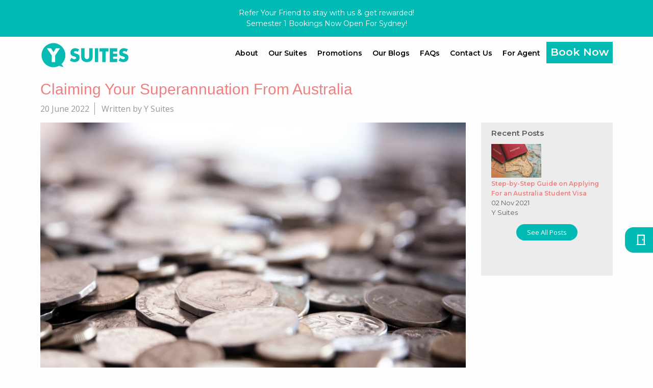

--- FILE ---
content_type: text/html; charset=UTF-8
request_url: https://www.ysuites.co/blog/claiming-your-superannuation-from-australia/
body_size: 30587
content:
<!DOCTYPE html>



<html class="no-js" lang="en-US">

  <head><meta charset="UTF-8"><script>if(navigator.userAgent.match(/MSIE|Internet Explorer/i)||navigator.userAgent.match(/Trident\/7\..*?rv:11/i)){var href=document.location.href;if(!href.match(/[?&]nowprocket/)){if(href.indexOf("?")==-1){if(href.indexOf("#")==-1){document.location.href=href+"?nowprocket=1"}else{document.location.href=href.replace("#","?nowprocket=1#")}}else{if(href.indexOf("#")==-1){document.location.href=href+"&nowprocket=1"}else{document.location.href=href.replace("#","&nowprocket=1#")}}}}</script><script>(()=>{class RocketLazyLoadScripts{constructor(){this.v="1.2.6",this.triggerEvents=["keydown","mousedown","mousemove","touchmove","touchstart","touchend","wheel"],this.userEventHandler=this.t.bind(this),this.touchStartHandler=this.i.bind(this),this.touchMoveHandler=this.o.bind(this),this.touchEndHandler=this.h.bind(this),this.clickHandler=this.u.bind(this),this.interceptedClicks=[],this.interceptedClickListeners=[],this.l(this),window.addEventListener("pageshow",(t=>{this.persisted=t.persisted,this.everythingLoaded&&this.m()})),this.CSPIssue=sessionStorage.getItem("rocketCSPIssue"),document.addEventListener("securitypolicyviolation",(t=>{this.CSPIssue||"script-src-elem"!==t.violatedDirective||"data"!==t.blockedURI||(this.CSPIssue=!0,sessionStorage.setItem("rocketCSPIssue",!0))})),document.addEventListener("DOMContentLoaded",(()=>{this.k()})),this.delayedScripts={normal:[],async:[],defer:[]},this.trash=[],this.allJQueries=[]}p(t){document.hidden?t.t():(this.triggerEvents.forEach((e=>window.addEventListener(e,t.userEventHandler,{passive:!0}))),window.addEventListener("touchstart",t.touchStartHandler,{passive:!0}),window.addEventListener("mousedown",t.touchStartHandler),document.addEventListener("visibilitychange",t.userEventHandler))}_(){this.triggerEvents.forEach((t=>window.removeEventListener(t,this.userEventHandler,{passive:!0}))),document.removeEventListener("visibilitychange",this.userEventHandler)}i(t){"HTML"!==t.target.tagName&&(window.addEventListener("touchend",this.touchEndHandler),window.addEventListener("mouseup",this.touchEndHandler),window.addEventListener("touchmove",this.touchMoveHandler,{passive:!0}),window.addEventListener("mousemove",this.touchMoveHandler),t.target.addEventListener("click",this.clickHandler),this.L(t.target,!0),this.S(t.target,"onclick","rocket-onclick"),this.C())}o(t){window.removeEventListener("touchend",this.touchEndHandler),window.removeEventListener("mouseup",this.touchEndHandler),window.removeEventListener("touchmove",this.touchMoveHandler,{passive:!0}),window.removeEventListener("mousemove",this.touchMoveHandler),t.target.removeEventListener("click",this.clickHandler),this.L(t.target,!1),this.S(t.target,"rocket-onclick","onclick"),this.M()}h(){window.removeEventListener("touchend",this.touchEndHandler),window.removeEventListener("mouseup",this.touchEndHandler),window.removeEventListener("touchmove",this.touchMoveHandler,{passive:!0}),window.removeEventListener("mousemove",this.touchMoveHandler)}u(t){t.target.removeEventListener("click",this.clickHandler),this.L(t.target,!1),this.S(t.target,"rocket-onclick","onclick"),this.interceptedClicks.push(t),t.preventDefault(),t.stopPropagation(),t.stopImmediatePropagation(),this.M()}O(){window.removeEventListener("touchstart",this.touchStartHandler,{passive:!0}),window.removeEventListener("mousedown",this.touchStartHandler),this.interceptedClicks.forEach((t=>{t.target.dispatchEvent(new MouseEvent("click",{view:t.view,bubbles:!0,cancelable:!0}))}))}l(t){EventTarget.prototype.addEventListenerWPRocketBase=EventTarget.prototype.addEventListener,EventTarget.prototype.addEventListener=function(e,i,o){"click"!==e||t.windowLoaded||i===t.clickHandler||t.interceptedClickListeners.push({target:this,func:i,options:o}),(this||window).addEventListenerWPRocketBase(e,i,o)}}L(t,e){this.interceptedClickListeners.forEach((i=>{i.target===t&&(e?t.removeEventListener("click",i.func,i.options):t.addEventListener("click",i.func,i.options))})),t.parentNode!==document.documentElement&&this.L(t.parentNode,e)}D(){return new Promise((t=>{this.P?this.M=t:t()}))}C(){this.P=!0}M(){this.P=!1}S(t,e,i){t.hasAttribute&&t.hasAttribute(e)&&(event.target.setAttribute(i,event.target.getAttribute(e)),event.target.removeAttribute(e))}t(){this._(this),"loading"===document.readyState?document.addEventListener("DOMContentLoaded",this.R.bind(this)):this.R()}k(){let t=[];document.querySelectorAll("script[type=rocketlazyloadscript][data-rocket-src]").forEach((e=>{let i=e.getAttribute("data-rocket-src");if(i&&!i.startsWith("data:")){0===i.indexOf("//")&&(i=location.protocol+i);try{const o=new URL(i).origin;o!==location.origin&&t.push({src:o,crossOrigin:e.crossOrigin||"module"===e.getAttribute("data-rocket-type")})}catch(t){}}})),t=[...new Map(t.map((t=>[JSON.stringify(t),t]))).values()],this.T(t,"preconnect")}async R(){this.lastBreath=Date.now(),this.j(this),this.F(this),this.I(),this.W(),this.q(),await this.A(this.delayedScripts.normal),await this.A(this.delayedScripts.defer),await this.A(this.delayedScripts.async);try{await this.U(),await this.H(this),await this.J()}catch(t){console.error(t)}window.dispatchEvent(new Event("rocket-allScriptsLoaded")),this.everythingLoaded=!0,this.D().then((()=>{this.O()})),this.N()}W(){document.querySelectorAll("script[type=rocketlazyloadscript]").forEach((t=>{t.hasAttribute("data-rocket-src")?t.hasAttribute("async")&&!1!==t.async?this.delayedScripts.async.push(t):t.hasAttribute("defer")&&!1!==t.defer||"module"===t.getAttribute("data-rocket-type")?this.delayedScripts.defer.push(t):this.delayedScripts.normal.push(t):this.delayedScripts.normal.push(t)}))}async B(t){if(await this.G(),!0!==t.noModule||!("noModule"in HTMLScriptElement.prototype))return new Promise((e=>{let i;function o(){(i||t).setAttribute("data-rocket-status","executed"),e()}try{if(navigator.userAgent.indexOf("Firefox/")>0||""===navigator.vendor||this.CSPIssue)i=document.createElement("script"),[...t.attributes].forEach((t=>{let e=t.nodeName;"type"!==e&&("data-rocket-type"===e&&(e="type"),"data-rocket-src"===e&&(e="src"),i.setAttribute(e,t.nodeValue))})),t.text&&(i.text=t.text),i.hasAttribute("src")?(i.addEventListener("load",o),i.addEventListener("error",(function(){i.setAttribute("data-rocket-status","failed-network"),e()})),setTimeout((()=>{i.isConnected||e()}),1)):(i.text=t.text,o()),t.parentNode.replaceChild(i,t);else{const i=t.getAttribute("data-rocket-type"),s=t.getAttribute("data-rocket-src");i?(t.type=i,t.removeAttribute("data-rocket-type")):t.removeAttribute("type"),t.addEventListener("load",o),t.addEventListener("error",(i=>{this.CSPIssue&&i.target.src.startsWith("data:")?(console.log("WPRocket: data-uri blocked by CSP -> fallback"),t.removeAttribute("src"),this.B(t).then(e)):(t.setAttribute("data-rocket-status","failed-network"),e())})),s?(t.removeAttribute("data-rocket-src"),t.src=s):t.src="data:text/javascript;base64,"+window.btoa(unescape(encodeURIComponent(t.text)))}}catch(i){t.setAttribute("data-rocket-status","failed-transform"),e()}}));t.setAttribute("data-rocket-status","skipped")}async A(t){const e=t.shift();return e&&e.isConnected?(await this.B(e),this.A(t)):Promise.resolve()}q(){this.T([...this.delayedScripts.normal,...this.delayedScripts.defer,...this.delayedScripts.async],"preload")}T(t,e){var i=document.createDocumentFragment();t.forEach((t=>{const o=t.getAttribute&&t.getAttribute("data-rocket-src")||t.src;if(o&&!o.startsWith("data:")){const s=document.createElement("link");s.href=o,s.rel=e,"preconnect"!==e&&(s.as="script"),t.getAttribute&&"module"===t.getAttribute("data-rocket-type")&&(s.crossOrigin=!0),t.crossOrigin&&(s.crossOrigin=t.crossOrigin),t.integrity&&(s.integrity=t.integrity),i.appendChild(s),this.trash.push(s)}})),document.head.appendChild(i)}j(t){let e={};function i(i,o){return e[o].eventsToRewrite.indexOf(i)>=0&&!t.everythingLoaded?"rocket-"+i:i}function o(t,o){!function(t){e[t]||(e[t]={originalFunctions:{add:t.addEventListener,remove:t.removeEventListener},eventsToRewrite:[]},t.addEventListener=function(){arguments[0]=i(arguments[0],t),e[t].originalFunctions.add.apply(t,arguments)},t.removeEventListener=function(){arguments[0]=i(arguments[0],t),e[t].originalFunctions.remove.apply(t,arguments)})}(t),e[t].eventsToRewrite.push(o)}function s(e,i){let o=e[i];e[i]=null,Object.defineProperty(e,i,{get:()=>o||function(){},set(s){t.everythingLoaded?o=s:e["rocket"+i]=o=s}})}o(document,"DOMContentLoaded"),o(window,"DOMContentLoaded"),o(window,"load"),o(window,"pageshow"),o(document,"readystatechange"),s(document,"onreadystatechange"),s(window,"onload"),s(window,"onpageshow");try{Object.defineProperty(document,"readyState",{get:()=>t.rocketReadyState,set(e){t.rocketReadyState=e},configurable:!0}),document.readyState="loading"}catch(t){console.log("WPRocket DJE readyState conflict, bypassing")}}F(t){let e;function i(e){return t.everythingLoaded?e:e.split(" ").map((t=>"load"===t||0===t.indexOf("load.")?"rocket-jquery-load":t)).join(" ")}function o(o){function s(t){const e=o.fn[t];o.fn[t]=o.fn.init.prototype[t]=function(){return this[0]===window&&("string"==typeof arguments[0]||arguments[0]instanceof String?arguments[0]=i(arguments[0]):"object"==typeof arguments[0]&&Object.keys(arguments[0]).forEach((t=>{const e=arguments[0][t];delete arguments[0][t],arguments[0][i(t)]=e}))),e.apply(this,arguments),this}}o&&o.fn&&!t.allJQueries.includes(o)&&(o.fn.ready=o.fn.init.prototype.ready=function(e){return t.domReadyFired?e.bind(document)(o):document.addEventListener("rocket-DOMContentLoaded",(()=>e.bind(document)(o))),o([])},s("on"),s("one"),t.allJQueries.push(o)),e=o}o(window.jQuery),Object.defineProperty(window,"jQuery",{get:()=>e,set(t){o(t)}})}async H(t){const e=document.querySelector("script[data-webpack]");e&&(await async function(){return new Promise((t=>{e.addEventListener("load",t),e.addEventListener("error",t)}))}(),await t.K(),await t.H(t))}async U(){this.domReadyFired=!0;try{document.readyState="interactive"}catch(t){}await this.G(),document.dispatchEvent(new Event("rocket-readystatechange")),await this.G(),document.rocketonreadystatechange&&document.rocketonreadystatechange(),await this.G(),document.dispatchEvent(new Event("rocket-DOMContentLoaded")),await this.G(),window.dispatchEvent(new Event("rocket-DOMContentLoaded"))}async J(){try{document.readyState="complete"}catch(t){}await this.G(),document.dispatchEvent(new Event("rocket-readystatechange")),await this.G(),document.rocketonreadystatechange&&document.rocketonreadystatechange(),await this.G(),window.dispatchEvent(new Event("rocket-load")),await this.G(),window.rocketonload&&window.rocketonload(),await this.G(),this.allJQueries.forEach((t=>t(window).trigger("rocket-jquery-load"))),await this.G();const t=new Event("rocket-pageshow");t.persisted=this.persisted,window.dispatchEvent(t),await this.G(),window.rocketonpageshow&&window.rocketonpageshow({persisted:this.persisted}),this.windowLoaded=!0}m(){document.onreadystatechange&&document.onreadystatechange(),window.onload&&window.onload(),window.onpageshow&&window.onpageshow({persisted:this.persisted})}I(){const t=new Map;document.write=document.writeln=function(e){const i=document.currentScript;i||console.error("WPRocket unable to document.write this: "+e);const o=document.createRange(),s=i.parentElement;let n=t.get(i);void 0===n&&(n=i.nextSibling,t.set(i,n));const c=document.createDocumentFragment();o.setStart(c,0),c.appendChild(o.createContextualFragment(e)),s.insertBefore(c,n)}}async G(){Date.now()-this.lastBreath>45&&(await this.K(),this.lastBreath=Date.now())}async K(){return document.hidden?new Promise((t=>setTimeout(t))):new Promise((t=>requestAnimationFrame(t)))}N(){this.trash.forEach((t=>t.remove()))}static run(){const t=new RocketLazyLoadScripts;t.p(t)}}RocketLazyLoadScripts.run()})();</script>
                
    
    <meta name="viewport" content="width=device-width, initial-scale=1.0" >
    <meta name="google-site-verification" content="9y2FzDJwShEJDO0u2dg52JxtvfRhno211iuFiI-g9Nw" />
    <link rel="profile" href="https://gmpg.org/xfn/11">
    <script type="rocketlazyloadscript" data-rocket-src="//cdn.jsdelivr.net/npm/sweetalert2@10"></script>
    <link
      rel="stylesheet"
      href="https://stackpath.bootstrapcdn.com/bootstrap/3.4.1/css/bootstrap.min.css"
      integrity="sha384-HSMxcRTRxnN+Bdg0JdbxYKrThecOKuH5zCYotlSAcp1+c8xmyTe9GYg1l9a69psu"
      crossorigin="anonymous"
    />
    <script type="rocketlazyloadscript">
      window.nudgify = {data: {"product":{"stock":null,"image":null,"id":null}}};      
      (function(w){
          var k="nudgify",n=w[k]||(w[k]={});
          n.uuid="20b70667-24a7-4971-9c0a-f9cf269dec9e";
          var d=document,s=d.createElement("script");
          s.src="https://pixel.nudgify.com/pixel.js";
          s.async=1;
          s.charset="utf-8";
          d.getElementsByTagName("head")[0].appendChild(s)
      })(window)
    </script>
    <!-- <link rel="stylesheet" href="https://www.ysuites.co/wp-content/themes/ysuites/css/bootstrap.min.css" /> -->
    <link rel="stylesheet" href="https://www.ysuites.co/wp-content/themes/ysuites/css/foundation.css" />
    <link rel="stylesheet" href="https://www.ysuites.co/wp-content/themes/ysuites/css/custom.css?var=11634582280" />
    <link rel="stylesheet" type="text/css" href="https://www.ysuites.co/wp-content/themes/ysuites/slick/slick.css"/>
    <link rel="stylesheet" type="text/css" href="https://www.ysuites.co/wp-content/cache/background-css/www.ysuites.co/wp-content/themes/ysuites/slick/slick-theme.css?wpr_t=1768965026"/>
    <link rel="stylesheet" href="https://use.fontawesome.com/releases/v5.15.0/css/all.css">
    <link rel="stylesheet" type="text/css" href="https://www.ysuites.co/wp-content/cache/background-css/www.ysuites.co/wp-content/themes/ysuites/css/jquery-ui.css?wpr_t=1768965026"/>
    <link rel="icon" href="https://www.ysuites.co/wp-content/themes/ysuites/img/favicon.ico" type="image/x-icon"/>
                  <link rel="stylesheet" href="https://www.ysuites.co/wp-content/cache/background-css/www.ysuites.co/wp-content/themes/ysuites/style.css?var=21910797364&wpr_t=1768965026" />
              
      <script type="rocketlazyloadscript">      
        // Set the date we're counting down to
        var dateString = "2025-07-31 23:59:00";
        var countDownDate = new Date(dateString.replace(' ', 'T')).getTime();
        var now = new Date().getTime();

        // Only show countdown if expiry date is after today
        if (countDownDate > now) {
          // Update the count down every 1 second
          var x = setInterval(function() {
            // Get today's date and time
            var now = new Date().getTime();
            var distance = countDownDate - now;

            if(document.getElementById("countdown-timer")){
              var countdownContainer = document.getElementById("countdown-timer").parentElement;
              if (distance > 0) {
                countdownContainer.classList.add('show-countdown');
                countdownContainer.innerHTML = 'Ending in: <div id="countdown-timer">' + 
                  Math.floor(distance / (1000 * 60 * 60 * 24)) + "d " + 
                  Math.floor((distance % (1000 * 60 * 60 * 24)) / (1000 * 60 * 60)) + "h " +
                  Math.floor((distance % (1000 * 60 * 60)) / (1000 * 60)) + "m " + 
                  Math.floor((distance % (1000 * 60)) / 1000) + "s</div>";
              } else {
                countdownContainer.classList.remove('show-countdown');
                countdownContainer.style.display = 'none';
                clearInterval(x);
              }
            }
          }, 1000);
        } else {
          var countdownContainer = document.getElementById("countdown-timer");
          if (countdownContainer) {
            countdownContainer.parentElement.classList.remove('show-countdown');
            countdownContainer.parentElement.style.display = 'none';
          }
        }
       </script>
    <meta name='robots' content='index, follow, max-image-preview:large, max-snippet:-1, max-video-preview:-1' />
	<style>img:is([sizes="auto" i], [sizes^="auto," i]) { contain-intrinsic-size: 3000px 1500px }</style>
	
<!-- Google Tag Manager for WordPress by gtm4wp.com -->
<script data-cfasync="false" data-pagespeed-no-defer>
	var gtm4wp_datalayer_name = "dataLayer";
	var dataLayer = dataLayer || [];
</script>
<!-- End Google Tag Manager for WordPress by gtm4wp.com -->
	<!-- This site is optimized with the Yoast SEO plugin v25.7 - https://yoast.com/wordpress/plugins/seo/ -->
	<title>Guide To Claiming Your Superannuation From Australia</title>
	<meta name="description" content="If you&#039;re an international student who has worked part-time jobs while studying in Australia, read on for tips to claiming your superannuation." />
	<link rel="canonical" href="https://www.ysuites.co/blog/claiming-your-superannuation-from-australia/" />
	<meta property="og:locale" content="en_US" />
	<meta property="og:type" content="article" />
	<meta property="og:title" content="Guide To Claiming Your Superannuation From Australia" />
	<meta property="og:description" content="If you&#039;re an international student who has worked part-time jobs while studying in Australia, read on for tips to claiming your superannuation." />
	<meta property="og:url" content="https://www.ysuites.co/blog/claiming-your-superannuation-from-australia/" />
	<meta property="og:site_name" content="Y Suites Student Accommodation Australia" />
	<meta property="article:modified_time" content="2025-06-28T19:12:47+00:00" />
	<meta property="og:image" content="https://www.ysuites.co/wp-content/uploads/2022/06/guide-to-claiming-your-superannuation-1.jpg" />
	<meta property="og:image:width" content="1000" />
	<meta property="og:image:height" content="667" />
	<meta property="og:image:type" content="image/jpeg" />
	<meta name="twitter:card" content="summary_large_image" />
	<!-- / Yoast SEO plugin. -->



<link rel="alternate" type="application/rss+xml" title="Y Suites Student Accommodation Australia &raquo; Feed" href="https://www.ysuites.co/feed/" />
<link rel="alternate" type="application/rss+xml" title="Y Suites Student Accommodation Australia &raquo; Comments Feed" href="https://www.ysuites.co/comments/feed/" />
<style id='wp-emoji-styles-inline-css'>

	img.wp-smiley, img.emoji {
		display: inline !important;
		border: none !important;
		box-shadow: none !important;
		height: 1em !important;
		width: 1em !important;
		margin: 0 0.07em !important;
		vertical-align: -0.1em !important;
		background: none !important;
		padding: 0 !important;
	}
</style>
<link rel='stylesheet' id='wp-block-library-css' href='https://www.ysuites.co/wp-includes/css/dist/block-library/style.min.css?ver=6.8.3' media='all' />
<style id='classic-theme-styles-inline-css'>
/*! This file is auto-generated */
.wp-block-button__link{color:#fff;background-color:#32373c;border-radius:9999px;box-shadow:none;text-decoration:none;padding:calc(.667em + 2px) calc(1.333em + 2px);font-size:1.125em}.wp-block-file__button{background:#32373c;color:#fff;text-decoration:none}
</style>
<style id='pdfemb-pdf-embedder-viewer-style-inline-css'>
.wp-block-pdfemb-pdf-embedder-viewer{max-width:none}

</style>
<style id='global-styles-inline-css'>
:root{--wp--preset--aspect-ratio--square: 1;--wp--preset--aspect-ratio--4-3: 4/3;--wp--preset--aspect-ratio--3-4: 3/4;--wp--preset--aspect-ratio--3-2: 3/2;--wp--preset--aspect-ratio--2-3: 2/3;--wp--preset--aspect-ratio--16-9: 16/9;--wp--preset--aspect-ratio--9-16: 9/16;--wp--preset--color--black: #000000;--wp--preset--color--cyan-bluish-gray: #abb8c3;--wp--preset--color--white: #ffffff;--wp--preset--color--pale-pink: #f78da7;--wp--preset--color--vivid-red: #cf2e2e;--wp--preset--color--luminous-vivid-orange: #ff6900;--wp--preset--color--luminous-vivid-amber: #fcb900;--wp--preset--color--light-green-cyan: #7bdcb5;--wp--preset--color--vivid-green-cyan: #00d084;--wp--preset--color--pale-cyan-blue: #8ed1fc;--wp--preset--color--vivid-cyan-blue: #0693e3;--wp--preset--color--vivid-purple: #9b51e0;--wp--preset--color--accent: #d61347;--wp--preset--color--primary: #000000;--wp--preset--color--secondary: #69603e;--wp--preset--color--subtle-background: #d7cfab;--wp--preset--color--background: #f5efe0;--wp--preset--gradient--vivid-cyan-blue-to-vivid-purple: linear-gradient(135deg,rgba(6,147,227,1) 0%,rgb(155,81,224) 100%);--wp--preset--gradient--light-green-cyan-to-vivid-green-cyan: linear-gradient(135deg,rgb(122,220,180) 0%,rgb(0,208,130) 100%);--wp--preset--gradient--luminous-vivid-amber-to-luminous-vivid-orange: linear-gradient(135deg,rgba(252,185,0,1) 0%,rgba(255,105,0,1) 100%);--wp--preset--gradient--luminous-vivid-orange-to-vivid-red: linear-gradient(135deg,rgba(255,105,0,1) 0%,rgb(207,46,46) 100%);--wp--preset--gradient--very-light-gray-to-cyan-bluish-gray: linear-gradient(135deg,rgb(238,238,238) 0%,rgb(169,184,195) 100%);--wp--preset--gradient--cool-to-warm-spectrum: linear-gradient(135deg,rgb(74,234,220) 0%,rgb(151,120,209) 20%,rgb(207,42,186) 40%,rgb(238,44,130) 60%,rgb(251,105,98) 80%,rgb(254,248,76) 100%);--wp--preset--gradient--blush-light-purple: linear-gradient(135deg,rgb(255,206,236) 0%,rgb(152,150,240) 100%);--wp--preset--gradient--blush-bordeaux: linear-gradient(135deg,rgb(254,205,165) 0%,rgb(254,45,45) 50%,rgb(107,0,62) 100%);--wp--preset--gradient--luminous-dusk: linear-gradient(135deg,rgb(255,203,112) 0%,rgb(199,81,192) 50%,rgb(65,88,208) 100%);--wp--preset--gradient--pale-ocean: linear-gradient(135deg,rgb(255,245,203) 0%,rgb(182,227,212) 50%,rgb(51,167,181) 100%);--wp--preset--gradient--electric-grass: linear-gradient(135deg,rgb(202,248,128) 0%,rgb(113,206,126) 100%);--wp--preset--gradient--midnight: linear-gradient(135deg,rgb(2,3,129) 0%,rgb(40,116,252) 100%);--wp--preset--font-size--small: 18px;--wp--preset--font-size--medium: 20px;--wp--preset--font-size--large: 26.25px;--wp--preset--font-size--x-large: 42px;--wp--preset--font-size--normal: 21px;--wp--preset--font-size--larger: 32px;--wp--preset--spacing--20: 0.44rem;--wp--preset--spacing--30: 0.67rem;--wp--preset--spacing--40: 1rem;--wp--preset--spacing--50: 1.5rem;--wp--preset--spacing--60: 2.25rem;--wp--preset--spacing--70: 3.38rem;--wp--preset--spacing--80: 5.06rem;--wp--preset--shadow--natural: 6px 6px 9px rgba(0, 0, 0, 0.2);--wp--preset--shadow--deep: 12px 12px 50px rgba(0, 0, 0, 0.4);--wp--preset--shadow--sharp: 6px 6px 0px rgba(0, 0, 0, 0.2);--wp--preset--shadow--outlined: 6px 6px 0px -3px rgba(255, 255, 255, 1), 6px 6px rgba(0, 0, 0, 1);--wp--preset--shadow--crisp: 6px 6px 0px rgba(0, 0, 0, 1);}:where(.is-layout-flex){gap: 0.5em;}:where(.is-layout-grid){gap: 0.5em;}body .is-layout-flex{display: flex;}.is-layout-flex{flex-wrap: wrap;align-items: center;}.is-layout-flex > :is(*, div){margin: 0;}body .is-layout-grid{display: grid;}.is-layout-grid > :is(*, div){margin: 0;}:where(.wp-block-columns.is-layout-flex){gap: 2em;}:where(.wp-block-columns.is-layout-grid){gap: 2em;}:where(.wp-block-post-template.is-layout-flex){gap: 1.25em;}:where(.wp-block-post-template.is-layout-grid){gap: 1.25em;}.has-black-color{color: var(--wp--preset--color--black) !important;}.has-cyan-bluish-gray-color{color: var(--wp--preset--color--cyan-bluish-gray) !important;}.has-white-color{color: var(--wp--preset--color--white) !important;}.has-pale-pink-color{color: var(--wp--preset--color--pale-pink) !important;}.has-vivid-red-color{color: var(--wp--preset--color--vivid-red) !important;}.has-luminous-vivid-orange-color{color: var(--wp--preset--color--luminous-vivid-orange) !important;}.has-luminous-vivid-amber-color{color: var(--wp--preset--color--luminous-vivid-amber) !important;}.has-light-green-cyan-color{color: var(--wp--preset--color--light-green-cyan) !important;}.has-vivid-green-cyan-color{color: var(--wp--preset--color--vivid-green-cyan) !important;}.has-pale-cyan-blue-color{color: var(--wp--preset--color--pale-cyan-blue) !important;}.has-vivid-cyan-blue-color{color: var(--wp--preset--color--vivid-cyan-blue) !important;}.has-vivid-purple-color{color: var(--wp--preset--color--vivid-purple) !important;}.has-black-background-color{background-color: var(--wp--preset--color--black) !important;}.has-cyan-bluish-gray-background-color{background-color: var(--wp--preset--color--cyan-bluish-gray) !important;}.has-white-background-color{background-color: var(--wp--preset--color--white) !important;}.has-pale-pink-background-color{background-color: var(--wp--preset--color--pale-pink) !important;}.has-vivid-red-background-color{background-color: var(--wp--preset--color--vivid-red) !important;}.has-luminous-vivid-orange-background-color{background-color: var(--wp--preset--color--luminous-vivid-orange) !important;}.has-luminous-vivid-amber-background-color{background-color: var(--wp--preset--color--luminous-vivid-amber) !important;}.has-light-green-cyan-background-color{background-color: var(--wp--preset--color--light-green-cyan) !important;}.has-vivid-green-cyan-background-color{background-color: var(--wp--preset--color--vivid-green-cyan) !important;}.has-pale-cyan-blue-background-color{background-color: var(--wp--preset--color--pale-cyan-blue) !important;}.has-vivid-cyan-blue-background-color{background-color: var(--wp--preset--color--vivid-cyan-blue) !important;}.has-vivid-purple-background-color{background-color: var(--wp--preset--color--vivid-purple) !important;}.has-black-border-color{border-color: var(--wp--preset--color--black) !important;}.has-cyan-bluish-gray-border-color{border-color: var(--wp--preset--color--cyan-bluish-gray) !important;}.has-white-border-color{border-color: var(--wp--preset--color--white) !important;}.has-pale-pink-border-color{border-color: var(--wp--preset--color--pale-pink) !important;}.has-vivid-red-border-color{border-color: var(--wp--preset--color--vivid-red) !important;}.has-luminous-vivid-orange-border-color{border-color: var(--wp--preset--color--luminous-vivid-orange) !important;}.has-luminous-vivid-amber-border-color{border-color: var(--wp--preset--color--luminous-vivid-amber) !important;}.has-light-green-cyan-border-color{border-color: var(--wp--preset--color--light-green-cyan) !important;}.has-vivid-green-cyan-border-color{border-color: var(--wp--preset--color--vivid-green-cyan) !important;}.has-pale-cyan-blue-border-color{border-color: var(--wp--preset--color--pale-cyan-blue) !important;}.has-vivid-cyan-blue-border-color{border-color: var(--wp--preset--color--vivid-cyan-blue) !important;}.has-vivid-purple-border-color{border-color: var(--wp--preset--color--vivid-purple) !important;}.has-vivid-cyan-blue-to-vivid-purple-gradient-background{background: var(--wp--preset--gradient--vivid-cyan-blue-to-vivid-purple) !important;}.has-light-green-cyan-to-vivid-green-cyan-gradient-background{background: var(--wp--preset--gradient--light-green-cyan-to-vivid-green-cyan) !important;}.has-luminous-vivid-amber-to-luminous-vivid-orange-gradient-background{background: var(--wp--preset--gradient--luminous-vivid-amber-to-luminous-vivid-orange) !important;}.has-luminous-vivid-orange-to-vivid-red-gradient-background{background: var(--wp--preset--gradient--luminous-vivid-orange-to-vivid-red) !important;}.has-very-light-gray-to-cyan-bluish-gray-gradient-background{background: var(--wp--preset--gradient--very-light-gray-to-cyan-bluish-gray) !important;}.has-cool-to-warm-spectrum-gradient-background{background: var(--wp--preset--gradient--cool-to-warm-spectrum) !important;}.has-blush-light-purple-gradient-background{background: var(--wp--preset--gradient--blush-light-purple) !important;}.has-blush-bordeaux-gradient-background{background: var(--wp--preset--gradient--blush-bordeaux) !important;}.has-luminous-dusk-gradient-background{background: var(--wp--preset--gradient--luminous-dusk) !important;}.has-pale-ocean-gradient-background{background: var(--wp--preset--gradient--pale-ocean) !important;}.has-electric-grass-gradient-background{background: var(--wp--preset--gradient--electric-grass) !important;}.has-midnight-gradient-background{background: var(--wp--preset--gradient--midnight) !important;}.has-small-font-size{font-size: var(--wp--preset--font-size--small) !important;}.has-medium-font-size{font-size: var(--wp--preset--font-size--medium) !important;}.has-large-font-size{font-size: var(--wp--preset--font-size--large) !important;}.has-x-large-font-size{font-size: var(--wp--preset--font-size--x-large) !important;}
:where(.wp-block-post-template.is-layout-flex){gap: 1.25em;}:where(.wp-block-post-template.is-layout-grid){gap: 1.25em;}
:where(.wp-block-columns.is-layout-flex){gap: 2em;}:where(.wp-block-columns.is-layout-grid){gap: 2em;}
:root :where(.wp-block-pullquote){font-size: 1.5em;line-height: 1.6;}
</style>
<link rel='stylesheet' id='twentytwenty-print-style-css' href='https://www.ysuites.co/wp-content/themes/ysuites/print.css?ver=6.8.3' media='print' />
<style id='rocket-lazyload-inline-css'>
.rll-youtube-player{position:relative;padding-bottom:56.23%;height:0;overflow:hidden;max-width:100%;}.rll-youtube-player:focus-within{outline: 2px solid currentColor;outline-offset: 5px;}.rll-youtube-player iframe{position:absolute;top:0;left:0;width:100%;height:100%;z-index:100;background:0 0}.rll-youtube-player img{bottom:0;display:block;left:0;margin:auto;max-width:100%;width:100%;position:absolute;right:0;top:0;border:none;height:auto;-webkit-transition:.4s all;-moz-transition:.4s all;transition:.4s all}.rll-youtube-player img:hover{-webkit-filter:brightness(75%)}.rll-youtube-player .play{height:100%;width:100%;left:0;top:0;position:absolute;background:var(--wpr-bg-7a975005-44c9-44f4-927c-fa0ede0f28e4) no-repeat center;background-color: transparent !important;cursor:pointer;border:none;}.wp-embed-responsive .wp-has-aspect-ratio .rll-youtube-player{position:absolute;padding-bottom:0;width:100%;height:100%;top:0;bottom:0;left:0;right:0}
</style>
<script type="rocketlazyloadscript" data-minify="1" data-rocket-src="https://www.ysuites.co/wp-content/cache/min/1/wp-content/themes/ysuites/assets/js/index.js?ver=1756433943" id="twentytwenty-js-js" async></script>
<link rel="https://api.w.org/" href="https://www.ysuites.co/wp-json/" /><link rel="alternate" title="JSON" type="application/json" href="https://www.ysuites.co/wp-json/wp/v2/blog/3372" /><link rel="EditURI" type="application/rsd+xml" title="RSD" href="https://www.ysuites.co/xmlrpc.php?rsd" />
<meta name="generator" content="WordPress 6.8.3" />
<link rel='shortlink' href='https://www.ysuites.co/?p=3372' />
<link rel="alternate" title="oEmbed (JSON)" type="application/json+oembed" href="https://www.ysuites.co/wp-json/oembed/1.0/embed?url=https%3A%2F%2Fwww.ysuites.co%2Fblog%2Fclaiming-your-superannuation-from-australia%2F" />
<link rel="alternate" title="oEmbed (XML)" type="text/xml+oembed" href="https://www.ysuites.co/wp-json/oembed/1.0/embed?url=https%3A%2F%2Fwww.ysuites.co%2Fblog%2Fclaiming-your-superannuation-from-australia%2F&#038;format=xml" />
<meta name="generator" content="WPML ver:4.4.3 stt:1;" />
<!-- Global site tag (gtag.js) - Google Ads: 580365922 -->
<script type="rocketlazyloadscript" async data-rocket-src="https://www.googletagmanager.com/gtag/js?id=AW-580365922"></script>
<script type="rocketlazyloadscript">
  window.dataLayer = window.dataLayer || [];
  function gtag(){dataLayer.push(arguments);}
  gtag('js', new Date());

  gtag('config', 'AW-580365922');

</script>

<!-- Event snippet for Clicked Booking Button conversion page -->
<script type="rocketlazyloadscript">
  gtag('event', 'conversion', {'send_to': 'AW-580365922/RErYCK3S--cBEOLc3pQC'});
</script>


<!-- Facebook Pixel Code -->
<script type="rocketlazyloadscript">
!function(f,b,e,v,n,t,s)
{if(f.fbq)return;n=f.fbq=function(){n.callMethod?
n.callMethod.apply(n,arguments):n.queue.push(arguments)};
if(!f._fbq)f._fbq=n;n.push=n;n.loaded=!0;n.version='2.0';
n.queue=[];t=b.createElement(e);t.async=!0;
t.src=v;s=b.getElementsByTagName(e)[0];
s.parentNode.insertBefore(t,s)}(window, document,'script',
'https://connect.facebook.net/en_US/fbevents.js');
fbq('init', '700381507246609');
fbq('track', 'PageView');
</script>
<noscript><img height="1" width="1" style="display:none"
src="https://www.facebook.com/tr?id=700381507246609&ev=PageView&noscript=1"
/></noscript>
<!-- End Facebook Pixel Code -->

<!-- Trengo Chatbot Code -->
<script type="rocketlazyloadscript" data-rocket-type="text/javascript">
window.Trengo = window.Trengo || {};
window.Trengo.key = 'AxUT9x6ZZ67g7Izi8H8Q';
(function(d, script, t) {
    script = d.createElement('script');
    script.type = 'text/javascript';
    script.async = true;
    script.src = 'https://static.widget.trengo.eu/embed.js';
    d.getElementsByTagName('head')[0].appendChild(script);
}(document));
</script>
<!-- End Trengo Chatbot Code -->

<!-- Global site tag (gtag.js) - Google Ads: 580365922 -->
<script type="rocketlazyloadscript" async data-rocket-src="https://www.googletagmanager.com/gtag/js?id=AW-580365922"></script>
<script type="rocketlazyloadscript">
  window.dataLayer = window.dataLayer || [];
  function gtag(){dataLayer.push(arguments);}
  gtag('set', 'linker', {
    'domains': ['https://canberra.ysuites.co/','https://www.ysuites.co/'],
    'accept_incoming': true,
    'decorate_forms': true
  });
  gtag('js', new Date());

  gtag('config', 'AW-580365922');
</script>

<!-- Google Tag Manager for WordPress by gtm4wp.com -->
<!-- GTM Container placement set to automatic -->
<script data-cfasync="false" data-pagespeed-no-defer>
	var dataLayer_content = {"pagePostType":"blog","pagePostType2":"single-blog","pagePostAuthor":"admin"};
	dataLayer.push( dataLayer_content );
</script>
<script type="rocketlazyloadscript" data-cfasync="false" data-pagespeed-no-defer>
(function(w,d,s,l,i){w[l]=w[l]||[];w[l].push({'gtm.start':
new Date().getTime(),event:'gtm.js'});var f=d.getElementsByTagName(s)[0],
j=d.createElement(s),dl=l!='dataLayer'?'&l='+l:'';j.async=true;j.src=
'//www.googletagmanager.com/gtm.js?id='+i+dl;f.parentNode.insertBefore(j,f);
})(window,document,'script','dataLayer','GTM-5HRWQL6');
</script>
<!-- End Google Tag Manager for WordPress by gtm4wp.com -->	<script>document.documentElement.className = document.documentElement.className.replace( 'no-js', 'js' );</script>
	<meta name="generator" content="Elementor 3.13.4; features: a11y_improvements, additional_custom_breakpoints; settings: css_print_method-external, google_font-enabled, font_display-auto">

<!-- Facebook Pixel Code -->
<script type="rocketlazyloadscript" data-rocket-type='text/javascript'>
!function(f,b,e,v,n,t,s){if(f.fbq)return;n=f.fbq=function(){n.callMethod?
n.callMethod.apply(n,arguments):n.queue.push(arguments)};if(!f._fbq)f._fbq=n;
n.push=n;n.loaded=!0;n.version='2.0';n.queue=[];t=b.createElement(e);t.async=!0;
t.src=v;s=b.getElementsByTagName(e)[0];s.parentNode.insertBefore(t,s)}(window,
document,'script','https://connect.facebook.net/en_US/fbevents.js');
</script>
<!-- End Facebook Pixel Code -->
<script type="rocketlazyloadscript" data-rocket-type='text/javascript'>
  fbq('init', '700381507246609', {}, {
    "agent": "wordpress-6.8.3-3.0.6"
});
</script><script type="rocketlazyloadscript" data-rocket-type='text/javascript'>
  fbq('track', 'PageView', []);
</script>
<!-- Facebook Pixel Code -->
<noscript>
<img height="1" width="1" style="display:none" alt="fbpx"
src="https://www.facebook.com/tr?id=700381507246609&ev=PageView&noscript=1" />
</noscript>
<!-- End Facebook Pixel Code -->


<script type="application/ld+json" class="saswp-schema-markup-output">
[{"@context":"https:\/\/schema.org\/","@type":"BreadcrumbList","@id":"https:\/\/www.ysuites.co\/blog\/claiming-your-superannuation-from-australia\/#breadcrumb","itemListElement":[{"@type":"ListItem","position":1,"item":{"@id":"https:\/\/www.ysuites.co","name":"Y Suites Student Accommodation Australia"}},{"@type":"ListItem","position":2,"item":{"@id":"https:\/\/www.ysuites.co\/blog\/","name":"Blogs"}},{"@type":"ListItem","position":3,"item":{"@id":"https:\/\/www.ysuites.co\/blog\/claiming-your-superannuation-from-australia\/","name":"Guide To Claiming Your Superannuation From Australia"}}]}]
</script>

<link rel="icon" href="https://www.ysuites.co/wp-content/uploads/2020/09/Turquoise-Y-150x150.png" sizes="32x32" />
<link rel="icon" href="https://www.ysuites.co/wp-content/uploads/2020/09/Turquoise-Y.png" sizes="192x192" />
<link rel="apple-touch-icon" href="https://www.ysuites.co/wp-content/uploads/2020/09/Turquoise-Y.png" />
<meta name="msapplication-TileImage" content="https://www.ysuites.co/wp-content/uploads/2020/09/Turquoise-Y.png" />
		<style id="wp-custom-css">
			.promotion-slider {
	text-align: center;
}

#about-suites-text-cont > div.about-text > p:nth-child(5) > button {
	border-radius: 25px;
	background-color: #FFD6AA;
  padding: 15px 20px;
	margin: auto;
	display: flex;
  text-decoration: none;
	font-size: 20px;
}

#btm-content-more > p:nth-child(20) > button > a {
	border-radius: 25px;
	background-color: #FFD6AA;
  padding: 15px 20px;
	display: flex;
  text-decoration: none;
	font-size: 20px;
}

/*.nav-2 ul li > a {
  color: #ffffff;;
}

.nav-2 ul.sub-menu ul > li > a,
.nav ul.sub-menu ul > li > a {
	text-decoration:none;
}

.nav-2 ul li:hover > a {
  color: #ffffff;;
}
		</style>
		<noscript><style id="rocket-lazyload-nojs-css">.rll-youtube-player, [data-lazy-src]{display:none !important;}</style></noscript>  <style id="wpr-lazyload-bg-container"></style><style id="wpr-lazyload-bg-exclusion"></style>
<noscript>
<style id="wpr-lazyload-bg-nostyle">.slick-loading .slick-list{--wpr-bg-ca17cd31-4798-4d9f-95b3-f8700ae391e4: url('https://www.ysuites.co/wp-content/themes/ysuites/slick/ajax-loader.gif');}.ui-icon,.ui-widget-content .ui-icon{--wpr-bg-3c84157a-b5b0-4798-929d-4a37c0aac260: url('https://www.ysuites.co/wp-content/themes/ysuites/css/images/ui-icons_444444_256x240.png');}.ui-widget-header .ui-icon{--wpr-bg-32417e5a-df8f-4ac5-8022-b7006ec89bcb: url('https://www.ysuites.co/wp-content/themes/ysuites/css/images/ui-icons_444444_256x240.png');}.ui-button:focus .ui-icon,.ui-button:hover .ui-icon,.ui-state-focus .ui-icon,.ui-state-hover .ui-icon{--wpr-bg-8b819fca-7559-492a-b4e2-6059cd870a03: url('https://www.ysuites.co/wp-content/themes/ysuites/css/images/ui-icons_555555_256x240.png');}.ui-button:active .ui-icon,.ui-state-active .ui-icon{--wpr-bg-315bcc68-10dd-42cc-a16c-7740b75b473b: url('https://www.ysuites.co/wp-content/themes/ysuites/css/images/ui-icons_ffffff_256x240.png');}.ui-button .ui-state-highlight.ui-icon,.ui-state-highlight .ui-icon{--wpr-bg-1b2595bf-f61f-48a6-977b-7d2833a3dc94: url('https://www.ysuites.co/wp-content/themes/ysuites/css/images/ui-icons_777620_256x240.png');}.ui-state-error .ui-icon,.ui-state-error-text .ui-icon{--wpr-bg-8b2ad661-feaf-4c55-ae30-8815823d00bd: url('https://www.ysuites.co/wp-content/themes/ysuites/css/images/ui-icons_cc0000_256x240.png');}.ui-button .ui-icon{--wpr-bg-ef4051d9-3a7a-4141-b454-52f65541c7c1: url('https://www.ysuites.co/wp-content/themes/ysuites/css/images/ui-icons_777777_256x240.png');}.yfactor-content{--wpr-bg-7aec43e5-c1f5-4625-b791-01b6229dd709: url('https://www.ysuites.co/wp-content/themes/ysuites/img/yfactor-bg.png');}.about-mobile-text select{--wpr-bg-fd2c535b-a01c-4520-9d0b-0809b2d095cb: url('https://www.ysuites.co/wp-content/themes/ysuites/img/arrow-down-white.png');}.wrap_menu .menu-item-has-children > a{--wpr-bg-2f0b9f1f-4fc8-4ee8-8743-280731756180: url('https://www.ysuites.co/wp-content/themes/ysuites/img/dropdown.png');}.wrap_menu .menu-item-has-children > a{--wpr-bg-fcf0c66c-8b67-4575-9949-613ccf1fafc7: url('https://www.ysuites.co/wp-content/themes/ysuites/img/dropdown.png');}.wrap_menu .inner_menu ul > li.menu-item-has-children > a:before{--wpr-bg-bf52ac05-e2ab-430c-bd4a-4ec209406b4c: url('https://www.ysuites.co/wp-content/themes/ysuites/img/dropdown.png');}.popup-content-cont{--wpr-bg-4b7248e4-365d-4de6-8fbf-f7e55d83466a: url('https://www.ysuites.co/wp-content/themes/img/popup-bg.png');}.city select{--wpr-bg-388558e3-316e-4312-9bca-2a134545525a: url('https://www.ysuites.co/wp-content/themes/ysuites/img/arrow-down.png');}.rll-youtube-player .play{--wpr-bg-7a975005-44c9-44f4-927c-fa0ede0f28e4: url('https://www.ysuites.co/wp-content/plugins/wp-rocket/assets/img/youtube.png');}</style>
</noscript>
<script type="application/javascript">const rocket_pairs = [{"selector":".slick-loading .slick-list","style":".slick-loading .slick-list{--wpr-bg-ca17cd31-4798-4d9f-95b3-f8700ae391e4: url('https:\/\/www.ysuites.co\/wp-content\/themes\/ysuites\/slick\/ajax-loader.gif');}","hash":"ca17cd31-4798-4d9f-95b3-f8700ae391e4","url":"https:\/\/www.ysuites.co\/wp-content\/themes\/ysuites\/slick\/ajax-loader.gif"},{"selector":".ui-icon,.ui-widget-content .ui-icon","style":".ui-icon,.ui-widget-content .ui-icon{--wpr-bg-3c84157a-b5b0-4798-929d-4a37c0aac260: url('https:\/\/www.ysuites.co\/wp-content\/themes\/ysuites\/css\/images\/ui-icons_444444_256x240.png');}","hash":"3c84157a-b5b0-4798-929d-4a37c0aac260","url":"https:\/\/www.ysuites.co\/wp-content\/themes\/ysuites\/css\/images\/ui-icons_444444_256x240.png"},{"selector":".ui-widget-header .ui-icon","style":".ui-widget-header .ui-icon{--wpr-bg-32417e5a-df8f-4ac5-8022-b7006ec89bcb: url('https:\/\/www.ysuites.co\/wp-content\/themes\/ysuites\/css\/images\/ui-icons_444444_256x240.png');}","hash":"32417e5a-df8f-4ac5-8022-b7006ec89bcb","url":"https:\/\/www.ysuites.co\/wp-content\/themes\/ysuites\/css\/images\/ui-icons_444444_256x240.png"},{"selector":".ui-button .ui-icon,.ui-state-focus .ui-icon,.ui-state-hover .ui-icon","style":".ui-button:focus .ui-icon,.ui-button:hover .ui-icon,.ui-state-focus .ui-icon,.ui-state-hover .ui-icon{--wpr-bg-8b819fca-7559-492a-b4e2-6059cd870a03: url('https:\/\/www.ysuites.co\/wp-content\/themes\/ysuites\/css\/images\/ui-icons_555555_256x240.png');}","hash":"8b819fca-7559-492a-b4e2-6059cd870a03","url":"https:\/\/www.ysuites.co\/wp-content\/themes\/ysuites\/css\/images\/ui-icons_555555_256x240.png"},{"selector":".ui-button .ui-icon,.ui-state-active .ui-icon","style":".ui-button:active .ui-icon,.ui-state-active .ui-icon{--wpr-bg-315bcc68-10dd-42cc-a16c-7740b75b473b: url('https:\/\/www.ysuites.co\/wp-content\/themes\/ysuites\/css\/images\/ui-icons_ffffff_256x240.png');}","hash":"315bcc68-10dd-42cc-a16c-7740b75b473b","url":"https:\/\/www.ysuites.co\/wp-content\/themes\/ysuites\/css\/images\/ui-icons_ffffff_256x240.png"},{"selector":".ui-button .ui-state-highlight.ui-icon,.ui-state-highlight .ui-icon","style":".ui-button .ui-state-highlight.ui-icon,.ui-state-highlight .ui-icon{--wpr-bg-1b2595bf-f61f-48a6-977b-7d2833a3dc94: url('https:\/\/www.ysuites.co\/wp-content\/themes\/ysuites\/css\/images\/ui-icons_777620_256x240.png');}","hash":"1b2595bf-f61f-48a6-977b-7d2833a3dc94","url":"https:\/\/www.ysuites.co\/wp-content\/themes\/ysuites\/css\/images\/ui-icons_777620_256x240.png"},{"selector":".ui-state-error .ui-icon,.ui-state-error-text .ui-icon","style":".ui-state-error .ui-icon,.ui-state-error-text .ui-icon{--wpr-bg-8b2ad661-feaf-4c55-ae30-8815823d00bd: url('https:\/\/www.ysuites.co\/wp-content\/themes\/ysuites\/css\/images\/ui-icons_cc0000_256x240.png');}","hash":"8b2ad661-feaf-4c55-ae30-8815823d00bd","url":"https:\/\/www.ysuites.co\/wp-content\/themes\/ysuites\/css\/images\/ui-icons_cc0000_256x240.png"},{"selector":".ui-button .ui-icon","style":".ui-button .ui-icon{--wpr-bg-ef4051d9-3a7a-4141-b454-52f65541c7c1: url('https:\/\/www.ysuites.co\/wp-content\/themes\/ysuites\/css\/images\/ui-icons_777777_256x240.png');}","hash":"ef4051d9-3a7a-4141-b454-52f65541c7c1","url":"https:\/\/www.ysuites.co\/wp-content\/themes\/ysuites\/css\/images\/ui-icons_777777_256x240.png"},{"selector":".yfactor-content","style":".yfactor-content{--wpr-bg-7aec43e5-c1f5-4625-b791-01b6229dd709: url('https:\/\/www.ysuites.co\/wp-content\/themes\/ysuites\/img\/yfactor-bg.png');}","hash":"7aec43e5-c1f5-4625-b791-01b6229dd709","url":"https:\/\/www.ysuites.co\/wp-content\/themes\/ysuites\/img\/yfactor-bg.png"},{"selector":".about-mobile-text select","style":".about-mobile-text select{--wpr-bg-fd2c535b-a01c-4520-9d0b-0809b2d095cb: url('https:\/\/www.ysuites.co\/wp-content\/themes\/ysuites\/img\/arrow-down-white.png');}","hash":"fd2c535b-a01c-4520-9d0b-0809b2d095cb","url":"https:\/\/www.ysuites.co\/wp-content\/themes\/ysuites\/img\/arrow-down-white.png"},{"selector":".wrap_menu .menu-item-has-children > a","style":".wrap_menu .menu-item-has-children > a{--wpr-bg-2f0b9f1f-4fc8-4ee8-8743-280731756180: url('https:\/\/www.ysuites.co\/wp-content\/themes\/ysuites\/img\/dropdown.png');}","hash":"2f0b9f1f-4fc8-4ee8-8743-280731756180","url":"https:\/\/www.ysuites.co\/wp-content\/themes\/ysuites\/img\/dropdown.png"},{"selector":".wrap_menu .menu-item-has-children > a","style":".wrap_menu .menu-item-has-children > a{--wpr-bg-fcf0c66c-8b67-4575-9949-613ccf1fafc7: url('https:\/\/www.ysuites.co\/wp-content\/themes\/ysuites\/img\/dropdown.png');}","hash":"fcf0c66c-8b67-4575-9949-613ccf1fafc7","url":"https:\/\/www.ysuites.co\/wp-content\/themes\/ysuites\/img\/dropdown.png"},{"selector":".wrap_menu .inner_menu ul > li.menu-item-has-children > a","style":".wrap_menu .inner_menu ul > li.menu-item-has-children > a:before{--wpr-bg-bf52ac05-e2ab-430c-bd4a-4ec209406b4c: url('https:\/\/www.ysuites.co\/wp-content\/themes\/ysuites\/img\/dropdown.png');}","hash":"bf52ac05-e2ab-430c-bd4a-4ec209406b4c","url":"https:\/\/www.ysuites.co\/wp-content\/themes\/ysuites\/img\/dropdown.png"},{"selector":".popup-content-cont","style":".popup-content-cont{--wpr-bg-4b7248e4-365d-4de6-8fbf-f7e55d83466a: url('https:\/\/www.ysuites.co\/wp-content\/themes\/img\/popup-bg.png');}","hash":"4b7248e4-365d-4de6-8fbf-f7e55d83466a","url":"https:\/\/www.ysuites.co\/wp-content\/themes\/img\/popup-bg.png"},{"selector":".city select","style":".city select{--wpr-bg-388558e3-316e-4312-9bca-2a134545525a: url('https:\/\/www.ysuites.co\/wp-content\/themes\/ysuites\/img\/arrow-down.png');}","hash":"388558e3-316e-4312-9bca-2a134545525a","url":"https:\/\/www.ysuites.co\/wp-content\/themes\/ysuites\/img\/arrow-down.png"},{"selector":".rll-youtube-player .play","style":".rll-youtube-player .play{--wpr-bg-7a975005-44c9-44f4-927c-fa0ede0f28e4: url('https:\/\/www.ysuites.co\/wp-content\/plugins\/wp-rocket\/assets\/img\/youtube.png');}","hash":"7a975005-44c9-44f4-927c-fa0ede0f28e4","url":"https:\/\/www.ysuites.co\/wp-content\/plugins\/wp-rocket\/assets\/img\/youtube.png"}]; const rocket_excluded_pairs = [];</script></head>



  <body class="wp-singular blog-template-default single single-blog postid-3372 wp-embed-responsive wp-theme-ysuites singular enable-search-modal has-post-thumbnail has-single-pagination not-showing-comments show-avatars footer-top-visible elementor-default elementor-kit-523">
     		   <div data-bg="https://www.ysuites.co/wp-content/uploads/2020/10/Website-top-header-banner-1.png" data-rocket-location-hash="fbdcec30ade27d2764fa46274c41ad8a" class="top-nav rocket-lazyload" style=" background-position-x: 0px;">
			  <div data-rocket-location-hash="0ede874bb704d1b6d72862f66b814b17" class="grid-x grid-margin-x inner-cont top-nav-cont">
				  <div data-rocket-location-hash="6f520a1a85e65d8d0a027e60ce55a0ab" class="cell large-8 small-12 large-centered">
					  <div class="promotion-slider">
						 
								<div>Refer Your Friend to stay with us & get rewarded!</div>

						  
								<div>Semester 1 Bookings Now Open For Sydney! </div>

						  
						

					  </div>
				  </div>
          
          <div data-rocket-location-hash="a66c6c997471183b54cb93ab770c0140" class="cell large-3 small-12 large-centered countdown">
                          <div id="countdown-timer"></div>
                      </div>
         
			  </div>
		  </div>
	  <div class="nav-cont" id="nav-mobile-cont">
    
    
    <div data-rocket-location-hash="5c152e6c8f7896c75e7efcba56e7a408" class="grid-x grid-margin-x inner-cont">
      <div class="cell large-3 small-6">
        
          
              <div class="logo-2">
                <a href="https://www.ysuites.co">
                  <img src="data:image/svg+xml,%3Csvg%20xmlns='http://www.w3.org/2000/svg'%20viewBox='0%200%200%200'%3E%3C/svg%3E" alt="logo-white2" style="width: 175px;" data-lazy-src="https://www.ysuites.co/wp-content/uploads/2020/10/logo-white2.png"><noscript><img src="https://www.ysuites.co/wp-content/uploads/2020/10/logo-white2.png" alt="logo-white2" style="width: 175px;"></noscript>
                </a>
              </div>
                          <div class="logo-2-sticky">
                <a href="https://www.ysuites.co">
                  <img src="data:image/svg+xml,%3Csvg%20xmlns='http://www.w3.org/2000/svg'%20viewBox='0%200%200%200'%3E%3C/svg%3E" alt="logo-white2" style="width: 175px;" data-lazy-src="https://www.ysuites.co/wp-content/uploads/2020/10/logo-white2.png" ><noscript><img src="https://www.ysuites.co/wp-content/uploads/2020/10/logo-white2.png" alt="logo-white2" style="width: 175px;" ></noscript>
                 </a>
               </div>
               
                     </div>

            <div class="cell large-9 small-6 float-right nav-bar">

               <div id="flags_language_selector" class="chinese-toggle float-right hide-for-small-only hide-for-medium-only">

               	


               	</div >
    
               <!--<div class="chinese-toggle float-right hide-for-small-only hide-for-medium-only"><img src="data:image/svg+xml,%3Csvg%20xmlns='http://www.w3.org/2000/svg'%20viewBox='0%200%200%200'%3E%3C/svg%3E" data-lazy-src="https://www.ysuites.co/wp-content/themes/ysuites/img/chinese-icon-white.png"><noscript><img src="https://www.ysuites.co/wp-content/themes/ysuites/img/chinese-icon-white.png"></noscript></div>-->



               
               
                                     <div class="nav float-right hide-for-small-only hide-for-medium-only">

                  
                  <ul><li><li id="menu-item-1754" class="menu-item menu-item-type-custom menu-item-object-custom menu-item-has-children menu-item-1754"><a href="#">About</a><span class="icon"></span>
<ul class="sub-menu">
	<li id="menu-item-13046" class="menu-item menu-item-type-post_type menu-item-object-page menu-item-13046"><a href="https://www.ysuites.co/our-brand/">Our Brand</a></li>
	<li id="menu-item-1757" class="menu-item menu-item-type-post_type menu-item-object-page menu-item-1757"><a href="https://www.ysuites.co/y-factor/">Y Factor</a></li>
	<li id="menu-item-1756" class="menu-item menu-item-type-post_type menu-item-object-page menu-item-1756"><a href="https://www.ysuites.co/sustainability/">Sustainability</a></li>
</ul>
</li>
<li id="menu-item-1758" class="menu-item menu-item-type-custom menu-item-object-custom menu-item-has-children menu-item-1758"><a href="#">Our Suites</a><span class="icon"></span>
<ul class="sub-menu">
	<li id="menu-item-12122" class="menu-item menu-item-type-custom menu-item-object-custom menu-item-has-children menu-item-12122"><a href="https://www.ysuites.co/student-apartments-sydney/">Sydney</a><span class="icon"></span>
	<ul class="sub-menu">
		<li id="menu-item-14590" class="menu-item menu-item-type-post_type menu-item-object-page menu-item-14590"><a href="https://www.ysuites.co/y-suites-on-margaret/">Y Suites on Margaret</a></li>
	</ul>
</li>
</ul>
</li>
<li id="menu-item-4855" class="menu-item menu-item-type-custom menu-item-object-custom menu-item-has-children menu-item-4855"><a href="#">Promotions</a><span class="icon"></span>
<ul class="sub-menu">
	<li id="menu-item-15545" class="menu-item menu-item-type-post_type menu-item-object-promotions menu-item-15545"><a href="https://www.ysuites.co/promotions/sydney/">Sydney</a></li>
</ul>
</li>
<li id="menu-item-4860" class="menu-item menu-item-type-post_type menu-item-object-page menu-item-4860"><a href="https://www.ysuites.co/our-blogs/">Our Blogs</a></li>
<li id="menu-item-4862" class="menu-item menu-item-type-post_type menu-item-object-page menu-item-4862"><a href="https://www.ysuites.co/faqs/">FAQs</a></li>
<li id="menu-item-4863" class="menu-item menu-item-type-post_type menu-item-object-page menu-item-4863"><a href="https://www.ysuites.co/contact-us/">Contact Us</a></li>
<li id="menu-item-1765" class="menu-item menu-item-type-post_type menu-item-object-page menu-item-1765"><a href="https://www.ysuites.co/agent-login/">For Agent</a></li>
<li id="menu-item-4886" class="special-highlight-menu menu-item menu-item-type-custom menu-item-object-custom menu-item-4886"><a href="https://www.ysuites.co/booking/express">Book Now</a></li>
</li></ul>
               </div>
               <div class="wrapper-right">
                <li class="right-menu-item"><a href="https://www.ysuites.co/booking/express">Book Now</a></li>
               </div>
               <div class="wrapper-menu">
                    <div class="line-menu start"></div>
                    <div class="line-menu"></div>
                    <div class="line-menu half end"></div>
               </div>
               

               <div class="wrap_menu">
                  <div class="inner_menu">
                    <ul><li><li class="menu-item menu-item-type-custom menu-item-object-custom menu-item-has-children menu-item-1754"><a href="#">About</a><span class="icon"></span>
<ul class="sub-menu">
	<li class="menu-item menu-item-type-post_type menu-item-object-page menu-item-13046"><a href="https://www.ysuites.co/our-brand/">Our Brand</a></li>
	<li class="menu-item menu-item-type-post_type menu-item-object-page menu-item-1757"><a href="https://www.ysuites.co/y-factor/">Y Factor</a></li>
	<li class="menu-item menu-item-type-post_type menu-item-object-page menu-item-1756"><a href="https://www.ysuites.co/sustainability/">Sustainability</a></li>
</ul>
</li>
<li class="menu-item menu-item-type-custom menu-item-object-custom menu-item-has-children menu-item-1758"><a href="#">Our Suites</a><span class="icon"></span>
<ul class="sub-menu">
	<li class="menu-item menu-item-type-custom menu-item-object-custom menu-item-has-children menu-item-12122"><a href="https://www.ysuites.co/student-apartments-sydney/">Sydney</a><span class="icon"></span>
	<ul class="sub-menu">
		<li class="menu-item menu-item-type-post_type menu-item-object-page menu-item-14590"><a href="https://www.ysuites.co/y-suites-on-margaret/">Y Suites on Margaret</a></li>
	</ul>
</li>
</ul>
</li>
<li class="menu-item menu-item-type-custom menu-item-object-custom menu-item-has-children menu-item-4855"><a href="#">Promotions</a><span class="icon"></span>
<ul class="sub-menu">
	<li class="menu-item menu-item-type-post_type menu-item-object-promotions menu-item-15545"><a href="https://www.ysuites.co/promotions/sydney/">Sydney</a></li>
</ul>
</li>
<li class="menu-item menu-item-type-post_type menu-item-object-page menu-item-4860"><a href="https://www.ysuites.co/our-blogs/">Our Blogs</a></li>
<li class="menu-item menu-item-type-post_type menu-item-object-page menu-item-4862"><a href="https://www.ysuites.co/faqs/">FAQs</a></li>
<li class="menu-item menu-item-type-post_type menu-item-object-page menu-item-4863"><a href="https://www.ysuites.co/contact-us/">Contact Us</a></li>
<li class="menu-item menu-item-type-post_type menu-item-object-page menu-item-1765"><a href="https://www.ysuites.co/agent-login/">For Agent</a></li>
<li class="special-highlight-menu menu-item menu-item-type-custom menu-item-object-custom menu-item-4886"><a href="https://www.ysuites.co/booking/express">Book Now</a></li>
</li></ul>                     <div class="language-mobile">
                       <!-- 
<div class="wpml-ls-statics-shortcode_actions wpml-ls wpml-ls-legacy-list-horizontal">
	<ul><li class="wpml-ls-slot-shortcode_actions wpml-ls-item wpml-ls-item-en wpml-ls-current-language wpml-ls-first-item wpml-ls-last-item wpml-ls-item-legacy-list-horizontal">
				<a href="https://www.ysuites.co/blog/claiming-your-superannuation-from-australia/" class="wpml-ls-link"><img class="wpml-ls-flag" src="data:image/svg+xml,%3Csvg%20xmlns='http://www.w3.org/2000/svg'%20viewBox='0%200%200%200'%3E%3C/svg%3E" alt="English" data-lazy-src="https://www.ysuites.co/wp-content/plugins/sitepress-multilingual-cms/res/flags/en.png"><noscript><img class="wpml-ls-flag" src="https://www.ysuites.co/wp-content/plugins/sitepress-multilingual-cms/res/flags/en.png" alt="English"></noscript></a>
			</li></ul>
</div>
 -->
                      <!-- <ul>
                        <li class="wpml-ls-slot-shortcode_actions wpml-ls-item wpml-ls-item-en wpml-ls-current-language wpml-ls-first-item wpml-ls-item-legacy-list-horizontal">
                          <a href="https://www.ysuites.co/booking/LanguageSwitcher/switchLang/english" attr="english" class="wpml-ls-link mobile-language-item">
                            English
                          </a>
                        </li>
                        <li class="wpml-ls-slot-shortcode_actions wpml-ls-item wpml-ls-item-zh-hans wpml-ls-last-item wpml-ls-item-legacy-list-horizontal">
                          <a href="https://www.ysuites.co/booking/LanguageSwitcher/switchLang/chinese" attr="chinese" class="wpml-ls-link mobile-language-item">
                            中文
                          </a>
                        </li>
                      </ul> -->

                    </div>
                     <div class="agent-content-mobile">
                      <ul>
                        <li>
                          Welcome <span id="agency_name_mobile"></span>
                        </li>
                        <li class="menu-item menu-item-type-post_type menu-item-object-page">
                          <a id="download-report" href="/agent-download">Download Report</a>
                        </li>
                        <li class="menu-item menu-item-type-post_type menu-item-object-page">
                          <a id="logout-agent-mobile" href="javascript:void(0)">Logout</a>
                        </li>
                      </ul>
                    </div>
                  </div>
               </div>
            </div>
         </div>
         <div class="grid-x grid-margin-x inner-cont agent-content">
            <div class="agent-box">
              <div class="agency_name ">Welcome <span id="agency_name">Agency Name</span></div>
                                  <div class="nav">
                                  <ul>
                  <li>
                    <a id="download-report" href="/agent-download">Download Report</a>
                  </li>
                  <li>
                    <a id="logout-agent" href="javascript:void(0)">Logout</a>
                  </li>
                </ul>
              </div>
            </div>
        </div>
      </div>
      <script type="rocketlazyloadscript">
        if(
          false) {
          localStorage.removeItem("ysuites_agency_name");
          localStorage.removeItem("ysuites_agent_code");
        }
        else if(localStorage.getItem("ysuites_agency_name") != null){
          document.getElementById("agency_name").innerHTML = localStorage.getItem("ysuites_agency_name");
          document.getElementById("agency_name_mobile").innerHTML = localStorage.getItem("ysuites_agency_name");
          var classes = document.getElementsByClassName("agent-content");
          for(var i = 0; i < classes.length; i++){
            classes[i].classList.add("show");
          }
          var classes = document.getElementsByClassName("agent-content-mobile");
          for(var i = 0; i < classes.length; i++){
            classes[i].classList.add("show");
          }
          //document.getElementsByClassName("agent-content")
        }
      </script>  
  <div data-rocket-location-hash="0573c27718801971daa80e24567c2110" class="content-cont">
         <div class="grid-x grid-margin-x inner-cont">
            <div data-rocket-location-hash="a7a1b2355901e29fd2b87da2d6185d42" class="cell large-12 content">
               <h5>Claiming Your Superannuation From Australia</h5>
               <div class="single-blog-date">20 June 2022</div>
               <div class="blog-written"> Written by Y Suites</div>
            </div>
            <div data-rocket-location-hash="3cd1715c9f2a99d2840f13198a63109f" class="cell large-9 blog-post">
               <img src="data:image/svg+xml,%3Csvg%20xmlns='http://www.w3.org/2000/svg'%20viewBox='0%200%200%200'%3E%3C/svg%3E" alt="guide-to-claiming-your-superannuation" data-lazy-src="https://www.ysuites.co/wp-content/uploads/2022/06/guide-to-claiming-your-superannuation-1.jpg"><noscript><img src="https://www.ysuites.co/wp-content/uploads/2022/06/guide-to-claiming-your-superannuation-1.jpg" alt="guide-to-claiming-your-superannuation"></noscript><br/><br/>
                  <p><span style="font-weight: 400;">Living in Australia as an international student could be one of the best adventures in your life. Apart from travelling to some of the most beautiful places on the continent and studying your dream course in one of the top-rated universities in the world, you can also work part-time and experience the working culture in Australia. </span></p>
<p><span style="font-weight: 400;">Working</span><a href="https://www.ysuites.co/blog/working-part-time-while-studying-in-australia/"><span style="font-weight: 400;"> in Australia</span></a><span style="font-weight: 400;"> might be necessary for some to pay off their </span><span style="font-weight: 400;">student</span><span style="font-weight: 400;"> loans or </span><span style="font-weight: 400;">accommodations</span><span style="font-weight: 400;">, but for others, having a </span><span style="font-weight: 400;">part-time job</span><span style="font-weight: 400;"> provides them with the work experience they need. For instance, employers may require you to obtain an industry certificate depending on the industry and type of employment you are applying for. As such, they may be willing to pay for these qualifications so that you can upskill. In addition, working part-time in Australia gives you a great benefit known as superannuation. </span></p>
<p><span style="font-weight: 400;">Read on as we share more about this and tips on </span><span style="font-weight: 400;">claiming</span><span style="font-weight: 400;"> your </span><span style="font-weight: 400;">superannuation</span><span style="font-weight: 400;">.</span></p>
<h2><b>What Is Superannuation? </b></h2>
<p><span style="font-weight: 400;">Superannuation refers to an organisational pension scheme created by a company or business to benefit its employees. In other countries, superannuation is also known as a pension scheme. Funds deposited into a superannuation account will grow, usually without any tax implications, until the sum is withdrawn or the account owner has retired. </span></p>
<p><span style="font-weight: 400;">Typically, superannuation is intended to help Australian citizens pay for their retirement, and the sum cannot be withdrawn until you reach retirement age. However, many international students are here on temporary visas and will not retire in Australia. Hence, you may be able to claim your superannuation once you leave the country permanently. Fret not, as you can still return to the country on another visa even after </span><span style="font-weight: 400;">claiming</span><span style="font-weight: 400;"> your </span><span style="font-weight: 400;">superannuation</span><span style="font-weight: 400;">. </span></p>
<h2><b>Eligibility In Claiming Superannuation</b></h2>
<p><span style="font-weight: 400;">You are eligible to claim your superannuation fund if you meet any of the following criteria: </span></p>
<ol>
<li style="font-weight: 400;" aria-level="1"><span style="font-weight: 400;">You were on an eligible temporary resident visa, for instance, an overseas student visa.</span></li>
<li style="font-weight: 400;" aria-level="1"><span style="font-weight: 400;">Your visa has expired or has been cancelled. </span></li>
<li style="font-weight: 400;" aria-level="1"><span style="font-weight: 400;">You have departed Australia. You are required to be outside of the country before you can lodge a claim for your money. This is otherwise known as the </span><a href="https://www.ato.gov.au/Individuals/Super/In-detail/Temporary-residents-and-super/Super-information-for-temporary-residents-departing-Australia/"><span style="font-weight: 400;">Departing Australia Superannuation Payment (DASP)</span></a><span style="font-weight: 400;">. </span></li>
</ol>
<h2><b>Tips To Claim Your Superannuation</b></h2>
<h3><b>1. Make sure you’re getting the superannuation that you are entitled to</b></h3>
<p><span style="font-weight: 400;">If you are working a </span><span style="font-weight: 400;">part-time job </span><span style="font-weight: 400;">while studying and also earning over 450AUD before taxes, you’ll be eligible for the employer’s superannuation contributions. In Australia, your employer is required to pay a minimum of 10% of the value of your wage into your superannuation fund. </span></p>
<p><span style="font-weight: 400;">You are eligible for this if you: </span></p>
<ul>
<li style="font-weight: 400;" aria-level="1"><span style="font-weight: 400;">Are classified as an employee </span></li>
<li style="font-weight: 400;" aria-level="1"><span style="font-weight: 400;">Are 18 years old and above, and earning more than 450AUD before tax in a calendar month </span></li>
<li style="font-weight: 400;" aria-level="1"><span style="font-weight: 400;">Are under 18 years old, earning more than 450AUD before tax in a calendar month, and working more than 30 hours a week</span></li>
</ul>
<p><span style="font-weight: 400;">Be sure to understand your entitlements so that you do not miss out on any payments. However, it is important to note that superannuation is not deposited into your account monthly. Following the law, employers must pay superannuation every three months into the employees’ nominated account. Hence, if you do not see your super after working for a month or two, don’t panic, as it will come in after three months. </span></p>
<h3><b>2. How To Claim Your Superannuation</b></h3>
<p><span style="font-weight: 400;">If you have opened a superannuation account through your bank, then it is advisable to contact your Super fund directly. The staff at the bank will let you know the documents that are required from you so that they can release the funds. In most cases, you will be asked to provide them with a copy of your expired visa and a certified copy of your passport. </span></p>
<p><span style="font-weight: 400;">We recommend </span><span style="font-weight: 400;">claiming</span><span style="font-weight: 400;"> your </span><span style="font-weight: 400;">superannuation</span><span style="font-weight: 400;"> as soon as possible because if there is no activity on your super account for six months, it will be transferred to the </span><a href="https://www.ato.gov.au/"><span style="font-weight: 400;">Australian Taxation Office (ATO)</span></a><span style="font-weight: 400;">. </span></p>
<h3><b>3. Finding Lost Super</b></h3>
<p><span style="font-weight: 400;">It is advisable to keep track of the super accounts that you have, especially if you have multiple accounts. Or, if you have had multiple </span><span style="font-weight: 400;">part-time jobs</span><span style="font-weight: 400;">, you may be more prone to having ‘lost’ super. Performing a simple search through ATO online services can help track down money that belongs to you. </span></p>
<p><span style="font-weight: 400;">If you find ‘lost’ super, you may consider combining your accounts into one. By doing so, you can save on fees that could eat away your balance, especially if you are no longer working in that job. </span></p>
<h2><b>Plan For Your Future Early </b></h2>
<p><span style="font-weight: 400;">For a university student in Australia, the government understands that you might only be working casually, part-time, or even juggling a low-paying full-time job. Hence, if this is the case, you may be eligible for a super co-contribution from the Australian government. </span></p>
<p><span style="font-weight: 400;">Find out more about your </span><a href="https://www.ato.gov.au/Individuals/Super/In-detail/Growing-your-super/Super-co-contribution/?anchor=Eligibilityforthesupercocontribution#Eligibilityforthesupercocontribution"><span style="font-weight: 400;">eligibility for super co-contribution</span></a><span style="font-weight: 400;">. </span></p>
<p><span style="font-weight: 400;">Working part-time in Australia not only broadens your study experience but also allows you to take the first step toward planning for your future and a retirement plan. If you are looking for </span><span style="font-weight: 400;">student accommodations</span><span style="font-weight: 400;"> in Adelaide Australia, you should consider living in Y-Suites. </span><span style="font-weight: 400;">Our </span><a href="https://www.ysuites.co/suites/y-suites-waymouth/"><span style="font-weight: 400;">Waymouth Suites in Adelaide</span></a><span style="font-weight: 400;"> is</span><span style="font-weight: 400;"> located near cafes, restaurants, and even malls, making it easy to look for </span><span style="font-weight: 400;">part-time jobs</span><span style="font-weight: 400;"> nearby. As we support communal living, we have weekly community events that you can participate in and ask your peers questions about </span><span style="font-weight: 400;">claiming</span><span style="font-weight: 400;"> your </span><span style="font-weight: 400;">superannuation</span><span style="font-weight: 400;">. </span></p>
<p><span style="font-weight: 400;">Visit our website today or </span><a href="https://ysuites.co/contact-us/"><span style="font-weight: 400;">reach out to us</span></a><span style="font-weight: 400;"> for more information. </span></p>
<br/><br/>
            </div>
            <div data-rocket-location-hash="215b43d76548dae738252e6beef3ad78" class="cell large-3 recent-posts">
               Recent Posts<br/>
               
                           <div class="recent-posts-cont">
                              <div class="recent-post-img"><img src="data:image/svg+xml,%3Csvg%20xmlns='http://www.w3.org/2000/svg'%20viewBox='0%200%200%200'%3E%3C/svg%3E" alt="Step-by-Step Guide on Applying For an Australia Student Visa" data-lazy-src="https://www.ysuites.co/wp-content/uploads/2021/11/how-to-apply-for-student-visa-500-australia-1000x667-min.jpg"><noscript><img src="https://www.ysuites.co/wp-content/uploads/2021/11/how-to-apply-for-student-visa-500-australia-1000x667-min.jpg" alt="Step-by-Step Guide on Applying For an Australia Student Visa"></noscript></div>
                              <div class="recent-posts-details"><span>Step-by-Step Guide on Applying For an Australia Student Visa</span><br/>
                                02 Nov 2021<br/>
                                Y Suites                              </div>
                           </div>
                                 <div class="post-btn"><a href="/our-blog/">See All Posts</a></div>
            </div>
         </div>
      </div>
 

  

   
    <div data-rocket-location-hash="d1b606520eec89e9c391a990a4354ab4" class="box-in">
     <button id="showRight" class="book-room-tour-btn">
	<img alt="book-tour" src="data:image/svg+xml,%3Csvg%20xmlns='http://www.w3.org/2000/svg'%20viewBox='0%200%200%200'%3E%3C/svg%3E" data-lazy-src="[data-uri]"><noscript><img alt="book-tour" src="[data-uri]"></noscript>
	</button>
      <div class="room-tour" >

          
            <div data-rocket-location-hash="71ead38d413f375243f1b5cccd454223" class="booking-text">
              <h2>Hey there!</h2>
		<p>Book an on-site tour with us!</p>
		
	    	<!-- Select Element for Calendly -->
					<select id="selectCalendly">
				<option value="#">Select a Property</option>
							<option value="https://www.ysuites.co/suites/y-suites-margaret/">
					Y Suites on Margaret				</option>
						</select>
				            </div>
               </div>
    </div>

	 
         <div data-rocket-location-hash="7481aced1d7b7d112d51c99481cc9830" class="footer-cont">

   
    
        <div data-rocket-location-hash="ad24336a86f7ebc2497f453536f1b914" class="footer grid-x grid-margin-x inner-cont">
        <div data-rocket-location-hash="45063f92cd26736259ab9c2195cc9cb2" class="footer-message"><p>Y Suites respectfully acknowledges the Traditional Custodians of the lands on which we live, learn, and work. We pay tribute to their Elders past, present, and emerging, and celebrate the enduring cultures and traditions of Aboriginal and Torres Strait Islander peoples. We are grateful for their ongoing contributions and connections to the lands, waters, and communities.</p>
</div>
            <div data-rocket-location-hash="a6ce85dd1e10e14e37bc6f30080c6014" class="cell large-2">
               <div class="social-cont">
                  <div class="social-text">
					  Join Us on Social Media				  </div>
                  <div class="social-icon grid-x large-up-4 small-up-4">
                    
                    
                            <div class="cell">
								<a href="https://www.facebook.com/ysuites" target="_blank">
								<img src="data:image/svg+xml,%3Csvg%20xmlns='http://www.w3.org/2000/svg'%20viewBox='0%200%200%200'%3E%3C/svg%3E" alt="fb-icon" data-lazy-src="https://www.ysuites.co/wp-content/uploads/2020/08/fb-icon.png"><noscript><img src="https://www.ysuites.co/wp-content/uploads/2020/08/fb-icon.png" alt="fb-icon"></noscript></a>
					       </div>

                    
                            <div class="cell">
								<a href="https://www.instagram.com/ysuites/" target="_blank">
								<img src="data:image/svg+xml,%3Csvg%20xmlns='http://www.w3.org/2000/svg'%20viewBox='0%200%200%200'%3E%3C/svg%3E" alt="ig-icon" data-lazy-src="https://www.ysuites.co/wp-content/uploads/2020/08/ig-icon.png"><noscript><img src="https://www.ysuites.co/wp-content/uploads/2020/08/ig-icon.png" alt="ig-icon"></noscript></a>
					       </div>

                    
                            <div class="cell">
								<a href="https://www.ysuites.co/wp-content/uploads/2021/11/%E5%BE%AE%E4%BF%A1%E5%85%AC%E4%BC%97%E5%8F%B7%E4%BA%8C%E7%BB%B4%E7%A0%81-3.jpg" target="_blank">
								<img src="data:image/svg+xml,%3Csvg%20xmlns='http://www.w3.org/2000/svg'%20viewBox='0%200%200%200'%3E%3C/svg%3E" alt="icons8-wechat-50" data-lazy-src="https://www.ysuites.co/wp-content/uploads/2020/10/icons8-wechat-50.png"><noscript><img src="https://www.ysuites.co/wp-content/uploads/2020/10/icons8-wechat-50.png" alt="icons8-wechat-50"></noscript></a>
					       </div>

                    
                            <div class="cell">
								<a href="https://www.tiktok.com/@ysuites" target="_blank">
								<img src="data:image/svg+xml,%3Csvg%20xmlns='http://www.w3.org/2000/svg'%20viewBox='0%200%200%200'%3E%3C/svg%3E" alt="TikTok" data-lazy-src="https://www.ysuites.co/wp-content/uploads/2020/10/TikTok-e1666945852891.png"><noscript><img src="https://www.ysuites.co/wp-content/uploads/2020/10/TikTok-e1666945852891.png" alt="TikTok"></noscript></a>
					       </div>

                    
                            
                  </div>
               </div>
               <!--<div class="agent">Agent Portal<br/>
                  <img src="data:image/svg+xml,%3Csvg%20xmlns='http://www.w3.org/2000/svg'%20viewBox='0%200%200%200'%3E%3C/svg%3E" data-lazy-src="img/smarten-logo.png"><noscript><img src="img/smarten-logo.png"></noscript>
               </div>-->
               <div class="footer-link">
                  <ul>
                     <li>
						 <a href="" target="_blank">
						 <a href="https://www.ysuites.co/wp-content/uploads/2022/09/Y-Suites-privacy-policy.pdf">Privacy Policy  © Y Suites 2022</a></a>
					 </li>
                  </ul>
                  <div class="copyright"></div>
               </div>
            </div>
            <div data-rocket-location-hash="62d2d3ce364398e452e007f22173a108" class="cell large-5">
               <div class="suite">Our Suites</div>
               <div class="suite-link-cont grid-x large-up-3 small-up-2">
                
                  
                    <div class="cell">
                     <div class="suite-link">Sydney<br/>
                        
                        
                             
                                 <a href="https://www.ysuites.co/suites/y-suites-margaret/">
									 Y Suites on Margaret						         </a><br/>
                                  
                             
                            
                     </div>
                  </div>

                    
                                 </div>
            </div>
            <div data-rocket-location-hash="ff193aac4d6fd2acbca4986c39cf219d" class="cell large-5">
               <div class="contact">Contact Us</div>
               <div class="contact-cont grid-x large-up-2 small-up-2">
                  <div class="cell">

                     
                                                 
                              <div class="contact-footer">
								  Booking Reservations<br/>
                                                                                                      
                                    <img src="data:image/svg+xml,%3Csvg%20xmlns='http://www.w3.org/2000/svg'%20viewBox='0%200%200%200'%3E%3C/svg%3E" alt="email-icon" data-lazy-src="https://www.ysuites.co/wp-content/uploads/2020/08/email-icon.png"><noscript><img src="https://www.ysuites.co/wp-content/uploads/2020/08/email-icon.png" alt="email-icon"></noscript> 
                                    <span><a href="mailto:reservations@ysuites.co">
										reservations@ysuites.co</a>
								    </span><br/>
                                       

                                  
                                 
                                
                                                                     
                                  <img src="data:image/svg+xml,%3Csvg%20xmlns='http://www.w3.org/2000/svg'%20viewBox='0%200%200%200'%3E%3C/svg%3E" alt="Y-Suites-mobile-phone" data-lazy-src="https://www.ysuites.co/wp-content/uploads/2020/08/Y-Suites-mobile-phone.png"><noscript><img src="https://www.ysuites.co/wp-content/uploads/2020/08/Y-Suites-mobile-phone.png" alt="Y-Suites-mobile-phone"></noscript> 
                                  <span><a href="tel:+6567979664">Singapore: +65 6797 9664<a/></span><br/>
                                     
                                                                    
                                  <img src="data:image/svg+xml,%3Csvg%20xmlns='http://www.w3.org/2000/svg'%20viewBox='0%200%200%200'%3E%3C/svg%3E" alt="Y-Suites-mobile-phone" data-lazy-src="https://www.ysuites.co/wp-content/uploads/2020/08/Y-Suites-mobile-phone.png"><noscript><img src="https://www.ysuites.co/wp-content/uploads/2020/08/Y-Suites-mobile-phone.png" alt="Y-Suites-mobile-phone"></noscript> 
                                  <span><a href="tel:+61391210405">Australia: +61 3 9121 0405<a/></span><br/>
                                     
                                                                    
                                  <img src="data:image/svg+xml,%3Csvg%20xmlns='http://www.w3.org/2000/svg'%20viewBox='0%200%200%200'%3E%3C/svg%3E" alt="Y-Suites-mobile-phone" data-lazy-src="https://www.ysuites.co/wp-content/uploads/2020/08/Y-Suites-mobile-phone.png"><noscript><img src="https://www.ysuites.co/wp-content/uploads/2020/08/Y-Suites-mobile-phone.png" alt="Y-Suites-mobile-phone"></noscript> 
                                  <span> <a href="tel:02160662179">China: 0 21 6066 2179<a/></span><br/>
                                     
                                                                    
                                  <img src="" alt=""> 
                                  <span>Our Whatsapp & WeChat QR Codes:</span><br/>
                                     
                                                                    
                                  <img src="data:image/svg+xml,%3Csvg%20xmlns='http://www.w3.org/2000/svg'%20viewBox='0%200%200%200'%3E%3C/svg%3E" alt="" data-lazy-src="https://www.ysuites.co/wp-content/uploads/2020/10/QR-codes-for-Y-Suites-Website-.png"><noscript><img src="https://www.ysuites.co/wp-content/uploads/2020/10/QR-codes-for-Y-Suites-Website-.png" alt=""></noscript> 
                                  <span></span><br/>
                                     
                               
                               
                     
                           
                                                               </div>
                                                    </div>
                     <div class="cell online_enquiry_footer">
                        <div class="contact-footer">
                           <a href="https://ysuites.co/contact-us/" class="contact-footer-btn">
                              Online Enquiry                           </a>
                        </div>
                     </div>
               </div>
            </div>
         </div>
         

      </div>
     </div>

                 <script type="rocketlazyloadscript" data-rocket-src="https://www.ysuites.co/wp-content/themes/ysuites/js/jquery-3.5.1.min.js"></script>
            
           <script type="rocketlazyloadscript" data-minify="1" data-rocket-src="https://www.ysuites.co/wp-content/cache/min/1/wp-content/themes/ysuites/js/foundation.js?ver=1756433943"></script>
                 <script type="rocketlazyloadscript" data-rocket-src="https://www.ysuites.co/wp-content/themes/ysuites/js/jquery-1.11.0.min.js"></script>
      <script type="rocketlazyloadscript" data-rocket-src="https://www.ysuites.co/wp-content/themes/ysuites/js/bootstrap.min.js"></script>
      <script type="rocketlazyloadscript" data-minify="1" data-rocket-src="https://www.ysuites.co/wp-content/cache/min/1/wp-content/themes/ysuites/js/bootstrap-history-tabs.js?ver=1756433943"></script>
      <script type="rocketlazyloadscript" data-rocket-src="https://www.ysuites.co/wp-content/themes/ysuites/js/jquery/ui/datepicker.min.js"></script>
            <script type="rocketlazyloadscript" data-rocket-src="https://www.ysuites.co/wp-content/themes/ysuites/js/bootstrap.min.js"></script>
      <script type="rocketlazyloadscript" data-minify="1" data-rocket-src="https://www.ysuites.co/wp-content/cache/min/1/wp-content/themes/ysuites/js/bootstrap-history-tabs.js?ver=1756433943"></script>
      <script type="rocketlazyloadscript" data-rocket-src="https://www.ysuites.co/wp-content/themes/ysuites/js/jquery/ui/datepicker.min.js"></script>
      <script type="rocketlazyloadscript" data-rocket-src="https://www.ysuites.co/wp-content/themes/ysuites/js/jquery-migrate-1.2.1.min.js"></script>
      <script type="rocketlazyloadscript" data-rocket-type="text/javascript" data-rocket-src="https://www.ysuites.co/wp-content/themes/ysuites/slick/slick.min.js"></script>
      <script type="rocketlazyloadscript" data-minify="1" data-rocket-type="text/javascript" data-rocket-src="https://www.ysuites.co/wp-content/cache/min/1/wp-content/themes/ysuites/js/js-file-download.js?ver=1756433943"></script>    
      <script type="rocketlazyloadscript" data-minify="1" data-rocket-type="text/javascript" data-rocket-src="https://www.ysuites.co/wp-content/cache/min/1/wp-content/themes/ysuites/js/category-filter.js?ver=1756433943"></script>
      <script type="rocketlazyloadscript" data-minify="1" data-rocket-type="text/javascript" data-rocket-src="https://www.ysuites.co/wp-content/cache/min/1/wp-content/themes/ysuites/simplePagination.js-master/jquery.simplePagination.js?ver=1756433943"></script>
	 <script type="rocketlazyloadscript" data-rocket-type="text/javascript">
		var $ = jQuery.noConflict();
		function submitform()
		{
         
			 var w = document.myform.page_id.selectedIndex;
            var url_add = document.myform.page_id.options[w].value;
            $("#page_id").val($("#page_id option:first").val());
            window.location.href = url_add;
		  
		}

      
     
     $(document).ready(function(){

      

        $(".wpml-ls-flag").click(function (e) {
            var anchorValue= $(this).attr("src");
            var test = $(this).attr('src').split('\/');

            var name = test[test.length-1];
            var name = name.split('.').shift();

            if (name == 'zh-hans') {
               var lang = 'chinese';
            } else{
               var lang = 'english';
            }
            if (lang) {
               $.ajax({
                  type: 'GET',    
                  cache: false,
                  context: document.body,
                  url: 'https://www.ysuites.co/booking/LanguageSwitcher/switchLangApi/'+lang,
                     success:function(html)
                     {
                        $( 'body' ).replaceWith( html );
                     }
               });
            }
        });

        $(".mobile-language-item").click(function (e) {
            /* e.preventDefault(); */
            /* var html = $(this).attr("href") */
            var lang = $(this).attr("attr");
            if (lang) {
               $.ajax({
                  type: 'GET',    
                  cache: false,
                  context: document.body,
                  url: 'https://www.ysuites.co/booking/LanguageSwitcher/switchLangApi/'+lang,
                     success:function(html)
                     {
                        /* console.log(html) */
                        $( 'body' ).replaceWith( html );
                     }
               });
            }
        });
      });
      
        
          $('#link').on('submit', function (e) {
              e.preventDefault();
              var $form = $(this),
                      $select = $form.find('select'),
                      links = $select.val();
              if (links.length > 0) {
                  for (i in links) {
                      link = links[i];
                      window.open(link);
                  }
              }
          });
      </script>
      <script type="rocketlazyloadscript">
	var $ = jQuery.noConflict();
            $('input[name="MobileNumber-cf7it-national"]').keyup(function(e)
                                      {
        if (/\D/g.test(this.value))
        {
          // Filter non-digits from input value.
          this.value = this.value.replace(/\D/g, '');
        }
      });

      function closeSwal(){
         Swal.close();
      }

	const isMobile = /iPhone|iPad|iPod|Android/i.test(navigator.userAgent) || window.innerWidth < 1024;

	  function checkOnSuitePage() {
		let pathname = window.location.pathname.split("/")[1];	

		if(pathname === "suites") {
			if(isMobile) $('.nav-tabs a[href="#calendly-mobile"]').tab("show");
			else $('.nav-tabs a[href="#calendly"]').tab("show");
			
			return true;
		}

		return false;
	  }

	  document.getElementById("selectCalendly").addEventListener("change", function(e) {
		if(e.target.value === "#") return;
		if(isMobile) window.location.href = e.target.value + "#calendly-mobile";
		else window.location.href = e.target.value + "#calendly";
      });


      $(function(){
         var $allItems =  $(".popup-content-main > div");
         $(document.body).on("click", "a.more-info-content", function (evt) {
            if(sustainabilityList){
               //find id
               var id = this.id;
               var sustainability = sustainabilityList[id];
               var pointerContent = "";
               var pointers = sustainability.pointers;
               if(pointers){
                  for(var i = 0; i < pointers.length; i++){
                     pointerContent += "<li>" + pointers[i] + "</li>";
                  }
               }
               var loadedHTML = '<div class="grid-x popup-content">\
                  <div class="cell large-9 sustainability-title">\
                     <h3>'+sustainability.title+'</h3>\
                  </div>\
                  <div class="cell large-3 close-btn sustainability-close">\
                     <a class="close-pp-content" onclick="closeSwal()" href="javascript:void(0)"><img alt="close" src="https://www.ysuites.co/wp-content/themes/ysuites/img/close-btn.png"></a>\
                  </div>\
                  <div class="grid-x popup-content-text">\
                     <div class="cell large-12">\
                        <ul class="popup-text"> \
                        '+pointerContent+'</ul>\
                     </div>\
                  </div>\
               </div>';
               Swal.fire({
                  html: loadedHTML,
                  showConfirmButton: false,
                  customClass: {
                     popup: "popup-container",
                     content: "sustainability-container"
                  }
               });
            }  
            
            /* var id = this.id, itemId = ".popup-content-main > #item-" + id;
            $allItems.not($(itemId).fadeToggle()).hide(); */
            
         });

         $(".close-pp-content").on("click", function(){
            $(".popup-content-cont").hide();
         });

      });

      if($('.promotion-container').length!=0){
         $('.promotion-container').slick({
            dots: false,
            infinite: false,
            slidesToShow: 4,
            slidesToScroll: 1,
            arrows: true,
            adaptiveHeight: true,
            responsive: [
               {
                  breakpoint: 1024,
                  settings: {
                     slidesToShow: 2,
                     slidesToScroll: 1,
                     infinite: true,
                     arrows: true,
                  }
               },
               {
                  breakpoint: 768,
                  settings: {
                  slidesToShow: 1,
                  slidesToScroll: 1,
                  }
               },
               {
                  breakpoint: 480,
                  settings: {
                  slidesToShow: 1,
                  slidesToScroll: 1,
                  }
               }
            ]
         });
         }

         var aboutInitialized = false;
         $('.about-slider').slick({
             dots: true,
             infinite: true,
             speed: 300,
             fade: true,
             slidesToShow: 1,
             autoplay: true,
             autoplaySpeed: 4000,
             arrows: false

         });

         $('.promotion-slider').slick({
                arrows : false,
                dots : false,
                autoplay : true,
                vertical: true,
                speed : 800,
                autoplaySpeed: 3000
            });
         

           $('.yfactor-carousel-content').slick({
            dots: false,
            infinite: false,
            speed: 300,
            slidesToShow: 3,
            slidesToScroll: 1,
            responsive: [
              {
                breakpoint: 1024,
                settings: {
                  slidesToShow: 2,
                  slidesToScroll: 1,
                  infinite: true,
                  
                }
              },
              {
                breakpoint: 768,
                settings: {
                  slidesToShow: 1,
                  slidesToScroll: 1,
                  arrows: false
                }
              },
              {
                breakpoint: 480,
                settings: {
                  slidesToShow: 1,
                  slidesToScroll: 1,
                  arrows: false
                }
              }
             ]
            }).on('setPosition', function (event, slick) {
               slick.$slides.css('height', slick.$slideTrack.height() + 'px');
            });;
		  
		  
		   $('.event-slider').slick({
             dots: true,
			       arrows : false,
             infinite: true,
             speed: 300,
             fade: true,
             slidesToShow: 1,
             autoplay: true,
             autoplaySpeed: 6000

         });


         $('.category-button').categoryFilter();
         $('.category-faq').categoryFilter();

           var items = $(".blog-cont .blog");
           var numItems = items.length;
           var perPage = 4;
           items.slice(perPage).hide();

         

             $('#pagination-container').pagination({

                 items: numItems,
                 itemsOnPage: perPage,
                 prevText: "&lt;",
                 nextText: "&gt;",

                 onPageClick: function (pageNumber) {

                     var showFrom = perPage * (pageNumber - 1);
                     var showTo = showFrom + perPage;
                     items.hide().slice(showFrom, showTo).show();

                 }

             });

         

         $(function () {
           x=5;
           $('.event-cont div.event').slice(0, 10).show();
           $('#loadMore').on('click', function (e) {

               e.preventDefault();
               x = x+5;
               $('.event-cont div.event').slice(0, x).slideDown();

           });

         });

         

         function showPopup() {
           document.getElementById('blackOverlay').style.display = 'block';
           document.getElementById('popup').style.display = 'block';
         }

         

         function closePopup() {
         document.getElementById('blackOverlay').style.display = 'none';
         document.getElementById('popup').style.display = 'none';
        }
		  
		   function showPopup2() {
         
           document.getElementById('blackOverlay').style.display = 'block';
           document.getElementById('popup2').style.display = 'block'
         
         
         }
         
         
         function closePopup2() {
         
            document.getElementById('blackOverlay').style.display = 'none';
            document.getElementById('popup2').style.display = 'none';
         }

         $(window).scroll(function(){
          if ($(window).scrollTop() >= 100) {
            $('#nav-mobile-cont').addClass('fixed-header');  
          }

          else {

              $('#nav-mobile-cont').removeClass('fixed-header');

          }

         });

         
        var wrapperMenu = document.querySelector('.wrapper-menu');
        wrapperMenu.addEventListener('click', function() {
            if ($('.wrap_menu').hasClass('open')) {
               $('.wrap_menu').removeClass('open')
               $('.wrapper-menu').removeClass('open')
               $('body').removeClass('fixed');
            }
            else {
               $('.wrap_menu').addClass('open')
               $('.wrapper-menu').addClass('open')
               $('body').removeClass('fixed');
            }
            // wrapperMenu.classList.toggle('open');
            // $('.wrap_menu').toggleClass('open');
            // $('body').toggleClass('fixed');
            // if ($('.wrap_menu').hasClass('open')) {
            //     console.log("open");
            // } else {
            //     console.log('close');
            // };
        });
       
        $('.menu-item-has-children').on('click', function(e) {
            if (!$(this).hasClass('open')) {
                $(this).parent().find('.sub-menu').slideUp();
                $(this).parent().find('.sub-menu').removeClass('open');
                $(this).find('.sub-menu').slideToggle();
                $(this).addClass('open');
            } else {
                $(this).find('.sub-menu').slideUp();
                $(this).removeClass('open');
            }
        });

        $(".menu-item a").on("click", function() {
           if($(this).attr("href") != "#"){
            wrapperMenu.classList.toggle('open');
            $('.wrap_menu').removeClass('open');
            // $(this).find('.sub-menu').slideToggle();
           }
            
        });


         var acc = document.getElementsByClassName("accordion");
         var i;
         
         for (i = 0; i < acc.length; i++) {
         acc[i].addEventListener("click", function() {
         this.classList.toggle("active");
         var panel = this.nextElementSibling;
         if (panel.style.display === "block") {
           panel.style.display = "none";
         } else {
           panel.style.display = "block";
         }
         });
         }
         
         $(".accordion:first").addClass('active');
         $(".faq:first .panel").css("display","block");

   
         $(' li.menu-item-has-children>ul.sub-menu li.menu-item-has-children ul').removeClass('sub-menu');
       

         $('.book-room-tour-btn').click(function() {
		//if(checkOnSuitePage()) return;
              $(this).toggleClass("room-tour");
              $('.box-in').toggleClass('box-out');
         });


         function goToNewPage() {
            if(document.getElementById('page_id').value != ""){
               $("#page_id").val($("#page_id option:first").val());
               window.location.href = document.getElementById('page_id').value;
            }
         }

      var testimonialInitiated = false;
      

      /* $(window).on( 'hashchange', function(e){
         e.preventDefault();
         var hash = location.hash;
         var text = hash.replace("tab-", "");
         $('.suite-tab.open').removeClass('open');
         $('.suite-tab-mobile.open').removeClass('open');
         $(text).addClass("open");
         if($(window).width() < 1024){
            console.log("called");
            console.log($(text).offset().top);
            $('.suite-tab.about-cont').addClass('open');
            $('html, body').scrollTop($(text).offset().top - 65);
         }
         
         
         $('.about-slider').slick({
             dots: true,
             infinite: true,
             speed: 300,
             fade: true,
             slidesToShow: 1,
             autoplay: true,
             autoplaySpeed: 4000,
             arrows: false

         });
         //alert(hash);
      }); */

      if(!testimonialInitiated){
         $(".testimonial-slider").slick({
            dots: true,
            arrows : false,
            infinite: true,
            speed: 300,
            fade: true,
            slidesToShow: 1,
            autoplay: true,
            autoplaySpeed: 4000
         });

         const slides = $(".testimonial-slider .slide");
         const slideArray = [];
         slides.each(function() {
            slideArray.push($(this).attr("data-attr"));
         });
               
         $( '.test-text-cont').on( 'click', '.switch', function(e) {
               e.preventDefault();
               const selectedSlide = $(this).attr("data-attr");
               const slideIndex = slideArray.indexOf(selectedSlide);
               $(".testimonial-slider").slick('slickGoTo', slideIndex);        
         });
         testimonialInitiated = true;
      }

      function openRoomTypes(){
         $('.suite-tab.open').removeClass('open');
         document.querySelector("#room-types").classList.toggle("open"); // or toggle
         window.location.hash = "tab-room-types";
         return false;
      }

      function openAboutTab(){
         $('.suite-tab.open').removeClass('open');
         document.querySelector("#about-suites").classList.toggle("open"); // or toggle
         $(".about-slider").slick('reinit');
         window.location.hash = "tab-about-suites";
         return false;
      }

      function openMap(){
         $('.suite-tab.open').removeClass('open');
         document.querySelector("#map").classList.toggle("open"); // or toggle
         window.location.hash = "tab-map";
         return false;
      }

      function openAboutMobile(){
         $('.suite-tab-mobile.open').removeClass('open');
         document.querySelector("#about-suites-text-cont").classList.toggle("open"); 
         window.location.hash = "tab-about-suites-text-cont";
         return false;
      }

      function openRoomTypeMobile(){
         $('.suite-tab-mobile.open').removeClass('open');
         $("#room-types-mobile").addClass("open"); 
         window.location.hash = "tab-room-types-mobile";
         return false;
      }

      function openMapMobile(){
         $('.suite-tab-mobile.open').removeClass('open');
         document.querySelector("#map-mobile").classList.toggle("open"); // or toggle
         window.location.hash = "tab-map-mobile";
         return false;
      }

      function openTestimonialMobile(){
         //document.querySelector("[href='#student-testimonial-mobile']").onclick=function() {
         $('.suite-tab-mobile.open').removeClass('open');
         document.querySelector("#student-testimonial-mobile").classList.toggle("open"); // or toggle
          if(!testimonialInitiated){
            $(".testimonial-slider").slick({
               dots: true,
               arrows : false,
               infinite: true,
               speed: 300,
               fade: true,
               slidesToShow: 1,
               autoplay: false,
               autoplaySpeed: 6000
            });

            const slides = $(".testimonial-slider .slide");
            const slideArray = [];
            slides.each(function() {
               slideArray.push($(this).attr("data-attr"));
            });
                  
            $( '.test-text-cont').on( 'click', '.switch', function(e) {
               e.preventDefault();
               const selectedSlide = $(this).attr("data-attr");
               const slideIndex = slideArray.indexOf(selectedSlide);
               $(".testimonial-slider").slick('slickGoTo', slideIndex);        
            });
            testimonialInitiated = true;
          }

          window.location.hash = "tab-student-testimonial-mobile";
          return false;
      //}
   }

      
      function openTestimonial(){
         $('.suite-tab.open').removeClass('open');
         document.querySelector("#student-testimonial").classList.toggle("open"); // or toggle
          
          
          if(!testimonialInitiated){
            $(".testimonial-slider").slick({
               dots: true,
               arrows : false,
               infinite: true,
               speed: 300,
               fade: true,
               slidesToShow: 1,
               autoplay: false,
               autoplaySpeed: 6000
         });
         

            const slides = $(".testimonial-slider .slide");
            const slideArray = [];
            slides.each(function() {
               slideArray.push($(this).attr("data-attr"));
            });
                  
            $( '.test-text-cont').on( 'click', '.switch', function(e) {
                  e.preventDefault();
                  const selectedSlide = $(this).attr("data-attr");
                  const slideIndex = slideArray.indexOf(selectedSlide);
                  $(".testimonial-slider").slick('slickGoTo', slideIndex);        
            });
            testimonialInitiated = true;
          }
          else{
            $(".testimonial-slider").slick('reinit');
         }

         window.location.hash = "tab-student-testimonial";
         return false;
      }



      $(function () {
         if($(window).width() < 1024){
            $('.suite-tab.about-cont').addClass('open');
         }
        // Activate the history tabs.
        $('a[data-toggle="tab"]').historyTabs();
      });
      
	
      /* window.onload=function() {
         var windowHash = window.location.hash;
         windowHash = windowHash.replace("tab-", "");
         if($(window).width() < 1024){
            $('.suite-tab.about-cont').addClass('open');
         }
         if($(windowHash).length > 0){
            if(windowHash == "#room-types"){
               openRoomTypes();
            }
            else if(windowHash == "#about-suites"){
               openAboutTab();
            }
            else if(windowHash == "#map"){
               $('.suite-tab.open').removeClass('open');
               openMap();
            }
            else if(windowHash == "#student-testimonial"){
               openTestimonial();
            }

            if(windowHash == "#room-types-mobile"){
               openRoomTypeMobile();
            }
            else if(windowHash == "#about-suites-text-cont"){
               openAboutMobile();
            }
            else if(windowHash == "#map-mobile"){
               openMapMobile();
            }
            else if(windowHash == "#student-testimonial-mobile"){
               openTestimonialMobile();
            }
            else{
               
               if($(window).width() >= 1024){
                  openAboutTab();
               }
               else{
                  //openAboutTab();
                  openAboutMobile();
               }
               
               
            }
         }
         else {
            if($(window).width() >= 1024){
               openAboutTab();
            }
            else{
               //openAboutTab();
               openAboutMobile();
            }
         }

         if(document.querySelector("[href='#room-types']")){
            document.querySelector("[href='#room-types']").onclick=function(e) {
               e.preventDefault();
               openRoomTypes();
               return false;
            }
         }

         if(document.querySelector("[href='#about-suites']")){
            document.querySelector("[href='#about-suites']").onclick=function(e) {
               e.preventDefault();
               openAboutTab();
               
               return false; // cancel link
            }
         }

         if(document.querySelector("[href='#map']")){
            document.querySelector("[href='#map']").onclick=function(e) {
               e.preventDefault();
               openMap();

               return false; // cancel link
            }
         }
         
      if(document.querySelector("[href='#student-testimonial']")){
        document.querySelector("[href='#student-testimonial']").onclick=function(e) {
         e.preventDefault();
         openTestimonial();
          
         return false; // cancel link
        }
      }
      if(document.querySelector("[href='#about-suites-text-cont']")){
         document.querySelector("[href='#about-suites-text-cont']").onclick=function(e) {
            e.preventDefault();
            openAboutMobile();
          return false; // cancel link
        }
      }
      if(document.querySelector("[href='#room-types-mobile']")){
        document.querySelector("[href='#room-types-mobile']").onclick=function(e) {
         e.preventDefault();  
         openRoomTypeMobile();
            return false; // cancel link
        }
      }
      if(document.querySelector("[href='#map-mobile']")){
         document.querySelector("[href='#map-mobile']").onclick=function(e) {
           e.preventDefault();
            openMapMobile();
          return false; // cancel link
        }
      }
      if(document.querySelector("[href='#student-testimonial-mobile']")){
         document.querySelector("[href='#student-testimonial-mobile']").onclick=function(e) {
         e.preventDefault();  
         openTestimonialMobile();

         return false; // cancel link
        }
         
        }
        
      } */


      if($('input[name="tel"]')){
         $('input[name="tel"]').keyup(function(e) {
            if (/\D/g.test(this.value))
               {
                  // Filter non-digits from input value.
                  this.value = this.value.replace(/\D/g, '');
               }
         });
      }
      

      var modal = document.getElementById("testimonial_video");

      if($(".testimonial_container video")){
         $(".testimonial_container video").click(function(e){
            //display popup and play video
            if(modal){
               var url = $($(e.target).find("source")[0]).attr("src");
               var src = $("#testimonial_video source");
               src.attr("src", url);
               var video = $("#testimonial_video video");
               video.load();

               modal.style.display = "flex";
            }
         })
      }
      if($("#testimonial_video .modal-close")){
          $("#testimonial_video .modal-close").click(function(e){
            //display popup and play video
            if(modal){
               modal.style.display = "none";
               var video = $("#testimonial_video video");
               video.get(0).pause();
               video.get(0).currentTime = 0;
            }
         })

         window.onclick = function(event) {
            if(modal){
               if (event.target == modal) {
                  modal.style.display = "none";
                  var video = $("#testimonial_video video");
                  video.get(0).pause();
                  video.get(0).currentTime = 0;
               }
            }
            
         }
      }

      $("#logout-agent").click(function(event){
         localStorage.removeItem("ysuites_agent_code");
         localStorage.removeItem("ysuites_agency_name");
         localStorage.removeItem("ysuites_agent_timestamp");
         window.location.href = "https://www.ysuites.co";
      })

      $("#logout-agent-mobile").click(function(event){
         localStorage.removeItem("ysuites_agent_code");
         localStorage.removeItem("ysuites_agency_name");
         localStorage.removeItem("ysuites_agent_timestamp");
         window.location.href = "https://www.ysuites.co";
      })

      var idleTime = 0;
      $(document).ready(function () {
         if(localStorage.getItem("ysuites_agency_name") != null){
            // Increment the idle time counter every minute.
            var idleInterval = setInterval(timerIncrement, 60000); // 1 minute

            // Zero the idle timer on mouse movement.
            $(this).mousemove(function (e) {
               idleTime = 0;
            });
            $(this).keypress(function (e) {
               idleTime = 0;
            });
         }

         var expireTime = "20";
         if(localStorage.getItem("ysuites_agent_code") && localStorage.getItem("ysuites_agency_name") && localStorage.getItem("ysuites_agent_timestamp") && expireTime != ""){
            expireTime = parseInt(expireTime);
            var timestampDate = new Date(new Date(Number(localStorage.getItem("ysuites_agent_timestamp"))).getTime() + expireTime*60000).getTime();
            if(timestampDate < new Date().getTime()){
               localStorage.removeItem("ysuites_agent_code");
               localStorage.removeItem("ysuites_agency_name");
               localStorage.removeItem("ysuites_agent_timestamp");
               fireExpire();
            }
         }
      });

      function timerIncrement() {
         idleTime = idleTime + 1;
         var expireTime = "20";
         if(expireTime != ""){
            if (idleTime >= parseInt(expireTime)) { // 20 minutes
               Swal.fire({
                  title: "Agent Session Expired",
                  html: "Session Expired, please login again.",
                  confirmButtonText: "Confirm",
                  allowOutsideClick: false,
                  allowEscapeKey: false,
               }).then((result) => {
                  if (result.isConfirmed) {
                     localStorage.removeItem("ysuites_agency_name");
                     localStorage.removeItem("ysuites_agent_code");
                     localStorage.removeItem("ysuites_agent_timestamp");
                     window.location.replace("https://www.ysuites.co");
                  }
               })
            }
         }
         
      }

function fireExpire(){
    Swal.fire({
      title: "Agent Session Expired",
      html: "Session Expired, please login again.",
      confirmButtonText: "Confirm",
      allowOutsideClick: false,
      allowEscapeKey: false,
   }).then((result) => {
      if (result.isConfirmed) {
         localStorage.removeItem("ysuites_agency_name");
         localStorage.removeItem("ysuites_agent_code");
         localStorage.removeItem("ysuites_agent_timestamp");
         window.location.replace("https://www.ysuites.co");
      }
   })
}

$(document).ready(function(){
    $('.moreless-button').click(function() {
    $('.moretext').slideToggle();
    if ($('.moreless-button').text() == "Read more") {
        $(this).text("Read less")
    } else {
        $(this).text("Read more")
    }
    }); 
});
      </script>

<style type="text/css">
.moretext {
    display: none;
}
.moreless-button {
    width: 103px;
    background: #555;
    color: white !important;
    margin: 20px auto;
    padding: 7px;
    height: 40px;
    font-weight: 600;
    text-transform: capitalize;
    cursor: pointer;
    text-align:center;
}</style>

   <script type="speculationrules">
{"prefetch":[{"source":"document","where":{"and":[{"href_matches":"\/*"},{"not":{"href_matches":["\/wp-*.php","\/wp-admin\/*","\/wp-content\/uploads\/*","\/wp-content\/*","\/wp-content\/plugins\/*","\/wp-content\/themes\/ysuites\/*","\/*\\?(.+)"]}},{"not":{"selector_matches":"a[rel~=\"nofollow\"]"}},{"not":{"selector_matches":".no-prefetch, .no-prefetch a"}}]},"eagerness":"conservative"}]}
</script>
<script type="rocketlazyloadscript">
var ajaxurl = 'https://www.ysuites.co/wp-admin/admin-ajax.php';
</script>
    <!-- Facebook Pixel Event Code -->
    <script type="rocketlazyloadscript" data-rocket-type='text/javascript'>
        document.addEventListener( 'wpcf7mailsent', function( event ) {
        if( "fb_pxl_code" in event.detail.apiResponse){
          eval(event.detail.apiResponse.fb_pxl_code);
        }
      }, false );
    </script>
    <!-- End Facebook Pixel Event Code -->
    <div id='fb-pxl-ajax-code'></div><link rel='stylesheet' id='wpml-legacy-horizontal-list-0-css' href='//www.ysuites.co/wp-content/plugins/sitepress-multilingual-cms/templates/language-switchers/legacy-list-horizontal/style.css?ver=1' media='all' />
<script type="rocketlazyloadscript" id="rocket-browser-checker-js-after">
"use strict";var _createClass=function(){function defineProperties(target,props){for(var i=0;i<props.length;i++){var descriptor=props[i];descriptor.enumerable=descriptor.enumerable||!1,descriptor.configurable=!0,"value"in descriptor&&(descriptor.writable=!0),Object.defineProperty(target,descriptor.key,descriptor)}}return function(Constructor,protoProps,staticProps){return protoProps&&defineProperties(Constructor.prototype,protoProps),staticProps&&defineProperties(Constructor,staticProps),Constructor}}();function _classCallCheck(instance,Constructor){if(!(instance instanceof Constructor))throw new TypeError("Cannot call a class as a function")}var RocketBrowserCompatibilityChecker=function(){function RocketBrowserCompatibilityChecker(options){_classCallCheck(this,RocketBrowserCompatibilityChecker),this.passiveSupported=!1,this._checkPassiveOption(this),this.options=!!this.passiveSupported&&options}return _createClass(RocketBrowserCompatibilityChecker,[{key:"_checkPassiveOption",value:function(self){try{var options={get passive(){return!(self.passiveSupported=!0)}};window.addEventListener("test",null,options),window.removeEventListener("test",null,options)}catch(err){self.passiveSupported=!1}}},{key:"initRequestIdleCallback",value:function(){!1 in window&&(window.requestIdleCallback=function(cb){var start=Date.now();return setTimeout(function(){cb({didTimeout:!1,timeRemaining:function(){return Math.max(0,50-(Date.now()-start))}})},1)}),!1 in window&&(window.cancelIdleCallback=function(id){return clearTimeout(id)})}},{key:"isDataSaverModeOn",value:function(){return"connection"in navigator&&!0===navigator.connection.saveData}},{key:"supportsLinkPrefetch",value:function(){var elem=document.createElement("link");return elem.relList&&elem.relList.supports&&elem.relList.supports("prefetch")&&window.IntersectionObserver&&"isIntersecting"in IntersectionObserverEntry.prototype}},{key:"isSlowConnection",value:function(){return"connection"in navigator&&"effectiveType"in navigator.connection&&("2g"===navigator.connection.effectiveType||"slow-2g"===navigator.connection.effectiveType)}}]),RocketBrowserCompatibilityChecker}();
</script>
<script id="rocket-preload-links-js-extra">
var RocketPreloadLinksConfig = {"excludeUris":"\/(?:.+\/)?feed(?:\/(?:.+\/?)?)?$|\/(?:.+\/)?embed\/|\/(index.php\/)?(.*)wp-json(\/.*|$)|\/refer\/|\/go\/|\/recommend\/|\/recommends\/","usesTrailingSlash":"1","imageExt":"jpg|jpeg|gif|png|tiff|bmp|webp|avif|pdf|doc|docx|xls|xlsx|php","fileExt":"jpg|jpeg|gif|png|tiff|bmp|webp|avif|pdf|doc|docx|xls|xlsx|php|html|htm","siteUrl":"https:\/\/www.ysuites.co","onHoverDelay":"100","rateThrottle":"3"};
</script>
<script type="rocketlazyloadscript" id="rocket-preload-links-js-after">
(function() {
"use strict";var r="function"==typeof Symbol&&"symbol"==typeof Symbol.iterator?function(e){return typeof e}:function(e){return e&&"function"==typeof Symbol&&e.constructor===Symbol&&e!==Symbol.prototype?"symbol":typeof e},e=function(){function i(e,t){for(var n=0;n<t.length;n++){var i=t[n];i.enumerable=i.enumerable||!1,i.configurable=!0,"value"in i&&(i.writable=!0),Object.defineProperty(e,i.key,i)}}return function(e,t,n){return t&&i(e.prototype,t),n&&i(e,n),e}}();function i(e,t){if(!(e instanceof t))throw new TypeError("Cannot call a class as a function")}var t=function(){function n(e,t){i(this,n),this.browser=e,this.config=t,this.options=this.browser.options,this.prefetched=new Set,this.eventTime=null,this.threshold=1111,this.numOnHover=0}return e(n,[{key:"init",value:function(){!this.browser.supportsLinkPrefetch()||this.browser.isDataSaverModeOn()||this.browser.isSlowConnection()||(this.regex={excludeUris:RegExp(this.config.excludeUris,"i"),images:RegExp(".("+this.config.imageExt+")$","i"),fileExt:RegExp(".("+this.config.fileExt+")$","i")},this._initListeners(this))}},{key:"_initListeners",value:function(e){-1<this.config.onHoverDelay&&document.addEventListener("mouseover",e.listener.bind(e),e.listenerOptions),document.addEventListener("mousedown",e.listener.bind(e),e.listenerOptions),document.addEventListener("touchstart",e.listener.bind(e),e.listenerOptions)}},{key:"listener",value:function(e){var t=e.target.closest("a"),n=this._prepareUrl(t);if(null!==n)switch(e.type){case"mousedown":case"touchstart":this._addPrefetchLink(n);break;case"mouseover":this._earlyPrefetch(t,n,"mouseout")}}},{key:"_earlyPrefetch",value:function(t,e,n){var i=this,r=setTimeout(function(){if(r=null,0===i.numOnHover)setTimeout(function(){return i.numOnHover=0},1e3);else if(i.numOnHover>i.config.rateThrottle)return;i.numOnHover++,i._addPrefetchLink(e)},this.config.onHoverDelay);t.addEventListener(n,function e(){t.removeEventListener(n,e,{passive:!0}),null!==r&&(clearTimeout(r),r=null)},{passive:!0})}},{key:"_addPrefetchLink",value:function(i){return this.prefetched.add(i.href),new Promise(function(e,t){var n=document.createElement("link");n.rel="prefetch",n.href=i.href,n.onload=e,n.onerror=t,document.head.appendChild(n)}).catch(function(){})}},{key:"_prepareUrl",value:function(e){if(null===e||"object"!==(void 0===e?"undefined":r(e))||!1 in e||-1===["http:","https:"].indexOf(e.protocol))return null;var t=e.href.substring(0,this.config.siteUrl.length),n=this._getPathname(e.href,t),i={original:e.href,protocol:e.protocol,origin:t,pathname:n,href:t+n};return this._isLinkOk(i)?i:null}},{key:"_getPathname",value:function(e,t){var n=t?e.substring(this.config.siteUrl.length):e;return n.startsWith("/")||(n="/"+n),this._shouldAddTrailingSlash(n)?n+"/":n}},{key:"_shouldAddTrailingSlash",value:function(e){return this.config.usesTrailingSlash&&!e.endsWith("/")&&!this.regex.fileExt.test(e)}},{key:"_isLinkOk",value:function(e){return null!==e&&"object"===(void 0===e?"undefined":r(e))&&(!this.prefetched.has(e.href)&&e.origin===this.config.siteUrl&&-1===e.href.indexOf("?")&&-1===e.href.indexOf("#")&&!this.regex.excludeUris.test(e.href)&&!this.regex.images.test(e.href))}}],[{key:"run",value:function(){"undefined"!=typeof RocketPreloadLinksConfig&&new n(new RocketBrowserCompatibilityChecker({capture:!0,passive:!0}),RocketPreloadLinksConfig).init()}}]),n}();t.run();
}());
</script>
<script id="rocket_lazyload_css-js-extra">
var rocket_lazyload_css_data = {"threshold":"300"};
</script>
<script id="rocket_lazyload_css-js-after">
!function o(n,c,a){function u(t,e){if(!c[t]){if(!n[t]){var r="function"==typeof require&&require;if(!e&&r)return r(t,!0);if(s)return s(t,!0);throw(e=new Error("Cannot find module '"+t+"'")).code="MODULE_NOT_FOUND",e}r=c[t]={exports:{}},n[t][0].call(r.exports,function(e){return u(n[t][1][e]||e)},r,r.exports,o,n,c,a)}return c[t].exports}for(var s="function"==typeof require&&require,e=0;e<a.length;e++)u(a[e]);return u}({1:[function(e,t,r){"use strict";{const c="undefined"==typeof rocket_pairs?[]:rocket_pairs,a=(("undefined"==typeof rocket_excluded_pairs?[]:rocket_excluded_pairs).map(t=>{var e=t.selector;document.querySelectorAll(e).forEach(e=>{e.setAttribute("data-rocket-lazy-bg-"+t.hash,"excluded")})}),document.querySelector("#wpr-lazyload-bg-container"));var o=rocket_lazyload_css_data.threshold||300;const u=new IntersectionObserver(e=>{e.forEach(t=>{t.isIntersecting&&c.filter(e=>t.target.matches(e.selector)).map(t=>{var e;t&&((e=document.createElement("style")).textContent=t.style,a.insertAdjacentElement("afterend",e),t.elements.forEach(e=>{u.unobserve(e),e.setAttribute("data-rocket-lazy-bg-"+t.hash,"loaded")}))})})},{rootMargin:o+"px"});function n(){0<(0<arguments.length&&void 0!==arguments[0]?arguments[0]:[]).length&&c.forEach(t=>{try{document.querySelectorAll(t.selector).forEach(e=>{"loaded"!==e.getAttribute("data-rocket-lazy-bg-"+t.hash)&&"excluded"!==e.getAttribute("data-rocket-lazy-bg-"+t.hash)&&(u.observe(e),(t.elements||=[]).push(e))})}catch(e){console.error(e)}})}n(),function(){const r=window.MutationObserver;return function(e,t){if(e&&1===e.nodeType)return(t=new r(t)).observe(e,{attributes:!0,childList:!0,subtree:!0}),t}}()(document.querySelector("body"),n)}},{}]},{},[1]);
//# sourceMappingURL=lazyload-css.min.js.map
</script>
	<script type="rocketlazyloadscript">
	/(trident|msie)/i.test(navigator.userAgent)&&document.getElementById&&window.addEventListener&&window.addEventListener("hashchange",function(){var t,e=location.hash.substring(1);/^[A-z0-9_-]+$/.test(e)&&(t=document.getElementById(e))&&(/^(?:a|select|input|button|textarea)$/i.test(t.tagName)||(t.tabIndex=-1),t.focus())},!1);
	</script>
	<script type="rocketlazyloadscript" data-rocket-type="text/javascript">
window.addEventListener("load", function(event) {
jQuery(".cfx_form_main,.wpcf7-form,.wpforms-form,.gform_wrapper form").each(function(){
var form=jQuery(this); 
var screen_width=""; var screen_height="";
 if(screen_width == ""){
 if(screen){
   screen_width=screen.width;  
 }else{
     screen_width=jQuery(window).width();
 }    }  
  if(screen_height == ""){
 if(screen){
   screen_height=screen.height;  
 }else{
     screen_height=jQuery(window).height();
 }    }
form.append('<input type="hidden" name="vx_width" value="'+screen_width+'">');
form.append('<input type="hidden" name="vx_height" value="'+screen_height+'">');
form.append('<input type="hidden" name="vx_url" value="'+window.location.href+'">');  
}); 

});
</script> 
<script>window.lazyLoadOptions=[{elements_selector:"img[data-lazy-src],.rocket-lazyload,iframe[data-lazy-src]",data_src:"lazy-src",data_srcset:"lazy-srcset",data_sizes:"lazy-sizes",class_loading:"lazyloading",class_loaded:"lazyloaded",threshold:300,callback_loaded:function(element){if(element.tagName==="IFRAME"&&element.dataset.rocketLazyload=="fitvidscompatible"){if(element.classList.contains("lazyloaded")){if(typeof window.jQuery!="undefined"){if(jQuery.fn.fitVids){jQuery(element).parent().fitVids()}}}}}},{elements_selector:".rocket-lazyload",data_src:"lazy-src",data_srcset:"lazy-srcset",data_sizes:"lazy-sizes",class_loading:"lazyloading",class_loaded:"lazyloaded",threshold:300,}];window.addEventListener('LazyLoad::Initialized',function(e){var lazyLoadInstance=e.detail.instance;if(window.MutationObserver){var observer=new MutationObserver(function(mutations){var image_count=0;var iframe_count=0;var rocketlazy_count=0;mutations.forEach(function(mutation){for(var i=0;i<mutation.addedNodes.length;i++){if(typeof mutation.addedNodes[i].getElementsByTagName!=='function'){continue}
if(typeof mutation.addedNodes[i].getElementsByClassName!=='function'){continue}
images=mutation.addedNodes[i].getElementsByTagName('img');is_image=mutation.addedNodes[i].tagName=="IMG";iframes=mutation.addedNodes[i].getElementsByTagName('iframe');is_iframe=mutation.addedNodes[i].tagName=="IFRAME";rocket_lazy=mutation.addedNodes[i].getElementsByClassName('rocket-lazyload');image_count+=images.length;iframe_count+=iframes.length;rocketlazy_count+=rocket_lazy.length;if(is_image){image_count+=1}
if(is_iframe){iframe_count+=1}}});if(image_count>0||iframe_count>0||rocketlazy_count>0){lazyLoadInstance.update()}});var b=document.getElementsByTagName("body")[0];var config={childList:!0,subtree:!0};observer.observe(b,config)}},!1)</script><script data-no-minify="1" async src="https://www.ysuites.co/wp-content/plugins/wp-rocket/assets/js/lazyload/17.8.3/lazyload.min.js"></script><script>function lazyLoadThumb(e,alt,l){var t='<img data-lazy-src="https://i.ytimg.com/vi/ID/hqdefault.jpg" alt="" width="480" height="360"><noscript><img src="https://i.ytimg.com/vi/ID/hqdefault.jpg" alt="" width="480" height="360"></noscript>',a='<button class="play" aria-label="play Youtube video"></button>';if(l){t=t.replace('data-lazy-','');t=t.replace('loading="lazy"','');t=t.replace(/<noscript>.*?<\/noscript>/g,'');}t=t.replace('alt=""','alt="'+alt+'"');return t.replace("ID",e)+a}function lazyLoadYoutubeIframe(){var e=document.createElement("iframe"),t="ID?autoplay=1";t+=0===this.parentNode.dataset.query.length?"":"&"+this.parentNode.dataset.query;e.setAttribute("src",t.replace("ID",this.parentNode.dataset.src)),e.setAttribute("frameborder","0"),e.setAttribute("allowfullscreen","1"),e.setAttribute("allow","accelerometer; autoplay; encrypted-media; gyroscope; picture-in-picture"),this.parentNode.parentNode.replaceChild(e,this.parentNode)}document.addEventListener("DOMContentLoaded",function(){var exclusions=[];var e,t,p,u,l,a=document.getElementsByClassName("rll-youtube-player");for(t=0;t<a.length;t++)(e=document.createElement("div")),(u='https://i.ytimg.com/vi/ID/hqdefault.jpg'),(u=u.replace('ID',a[t].dataset.id)),(l=exclusions.some(exclusion=>u.includes(exclusion))),e.setAttribute("data-id",a[t].dataset.id),e.setAttribute("data-query",a[t].dataset.query),e.setAttribute("data-src",a[t].dataset.src),(e.innerHTML=lazyLoadThumb(a[t].dataset.id,a[t].dataset.alt,l)),a[t].appendChild(e),(p=e.querySelector(".play")),(p.onclick=lazyLoadYoutubeIframe)});</script>


	<script>var rocket_beacon_data = {"ajax_url":"https:\/\/www.ysuites.co\/wp-admin\/admin-ajax.php","nonce":"2c7a6b6b3d","url":"https:\/\/www.ysuites.co\/blog\/claiming-your-superannuation-from-australia","is_mobile":false,"width_threshold":1600,"height_threshold":700,"delay":500,"debug":null,"status":{"atf":true,"lrc":true},"elements":"img, video, picture, p, main, div, li, svg, section, header, span","lrc_threshold":1800}</script><script data-name="wpr-wpr-beacon" src='https://www.ysuites.co/wp-content/plugins/wp-rocket/assets/js/wpr-beacon.min.js' async></script><script>class RocketElementorAnimation{constructor(){this.deviceMode=document.createElement("span"),this.deviceMode.id="elementor-device-mode-wpr",this.deviceMode.setAttribute("class","elementor-screen-only"),document.body.appendChild(this.deviceMode)}_detectAnimations(){let t=getComputedStyle(this.deviceMode,":after").content.replace(/"/g,"");this.animationSettingKeys=this._listAnimationSettingsKeys(t),document.querySelectorAll(".elementor-invisible[data-settings]").forEach(t=>{const e=t.getBoundingClientRect();if(e.bottom>=0&&e.top<=window.innerHeight)try{this._animateElement(t)}catch(t){}})}_animateElement(t){const e=JSON.parse(t.dataset.settings),i=e._animation_delay||e.animation_delay||0,n=e[this.animationSettingKeys.find(t=>e[t])];if("none"===n)return void t.classList.remove("elementor-invisible");t.classList.remove(n),this.currentAnimation&&t.classList.remove(this.currentAnimation),this.currentAnimation=n;let s=setTimeout(()=>{t.classList.remove("elementor-invisible"),t.classList.add("animated",n),this._removeAnimationSettings(t,e)},i);window.addEventListener("rocket-startLoading",function(){clearTimeout(s)})}_listAnimationSettingsKeys(t="mobile"){const e=[""];switch(t){case"mobile":e.unshift("_mobile");case"tablet":e.unshift("_tablet");case"desktop":e.unshift("_desktop")}const i=[];return["animation","_animation"].forEach(t=>{e.forEach(e=>{i.push(t+e)})}),i}_removeAnimationSettings(t,e){this._listAnimationSettingsKeys().forEach(t=>delete e[t]),t.dataset.settings=JSON.stringify(e)}static run(){const t=new RocketElementorAnimation;requestAnimationFrame(t._detectAnimations.bind(t))}}document.addEventListener("DOMContentLoaded",RocketElementorAnimation.run);</script></body>

</html>


<!-- This website is like a Rocket, isn't it? Performance optimized by WP Rocket. Learn more: https://wp-rocket.me - Debug: cached@1768936226 -->

--- FILE ---
content_type: text/css; charset=utf-8
request_url: https://www.ysuites.co/wp-content/themes/ysuites/css/custom.css?var=11634582280
body_size: 921
content:

/* Room Types Design
-------------------------------------------------------------------------------------*/
.roomTypegrid.roomtype {     width: 100%;
    height: auto;
    display: flex;
    align-items: flex-start;
    justify-content: space-between;
    flex-wrap: wrap;
    margin-bottom: 5px;
    padding-left: 25px;
    padding-right: 25px; }


.roomTypegrid.roomtype .room-listing.large-6 {
	height: 508px;
    border-radius: 10px;
    flex: initial;
    position: relative;
    margin-left: 1%;
    margin-right: 1%;
    cursor: pointer;
    width: 48%;
    margin-bottom: 25px;
}

.roomTypegrid.roomtype .room-listing.large-6 .room-list {
	width: 100%;
	height: 100%;
}

.roomTypegrid.roomtype .room-listing.large-6 .room-list .cell.room {
	margin-bottom: 0;
	height: 100%;
}

.roomTypegrid.roomtype .room-listing.large-6 img.imgs {
	  width: 100%;
  height: 100%;
  object-fit: cover;
  object-position: center;
  border-radius: 10px;
}


.roomTypegrid.roomtype .room-listing.large-6 .room-detail {
	  width: 170px;
  height: 508px;
  background: rgb(0 186 179 / 90%);
  position: absolute;
  top: 0px;
  left: 0px;
  border-top-left-radius: 10px;
  border-bottom-left-radius: 10px;
  padding:0;
}

.roomTypegrid.roomtype .room-listing.large-6 .roomType_details_open .room-detail  {
    width: 100%;
    background: rgb(0 186 179/90%);
    border-top-right-radius: 10px;
    border-bottom-right-radius: 10px;
}

.roomTypegrid.roomtype .room-listing.large-6 .room-detail .room-title {
	    padding-left: 18px;
    padding-right: 25px;
    padding-top: 20px;
    width: 160px;
}

.roomTypegrid.roomtype .room-listing.large-6 .room-detail .room-title h2 {
	    font-size: 20px;
    font-weight: 700;
    margin-bottom: 0;
    color: #fff;
    margin-top: 0;
    text-align: left;
    padding-right: 0;
    font-family: montserrat,sans-serif;
    margin: 0;
    line-height: normal;
}

.roomTypegrid.roomtype .room-listing.large-6 .room-detail .room-price {
	    padding-left: 18px;
    position: absolute;
    width: 100%;
    bottom: 100px;
}

.roomTypegrid.roomtype .room-listing.large-6 .room-detail .room-price p {
	font-family: open sans,sans-serif;
    font-size: 24px;
    font-weight: 700;
    color: #73fffa;
    margin: 0;
    line-height: normal;
}

.roomTypegrid.roomtype .room-listing.large-6 .room-detail .room-price p span {
	    display: block;
    font-weight: 400;
    font-size: 14px;
    color: #fff;
    line-height: normal;
}



.roomTypegrid.roomtype .room-listing.large-6 .room-detail .room-price i {
	    font-style: normal;
    font-weight: 400;
    font-size: 24px;
    color: #fff;
    line-height: normal;
}

.roomTypegrid.roomtype .room-listing.large-6 .room-detail .room-detail-info {
	    width: 100%;
    height: 75px;
    padding-left: 18px;
    background: #f08080;
    position: absolute;
    bottom: 0;
    border-bottom-left-radius: 10px;
}


.roomTypegrid.roomtype .room-listing.large-6 .room-detail .room-detail-info ul {
	list-style-type: none;
    display: flex;
    padding: 20px 0;
    margin: 0;
    line-height: normal;
}

.roomTypegrid.roomtype .room-listing.large-6 .room-detail .room-detail-info ul li {
	    float: left;
    display: flex;
    align-items: center;
    justify-content: center;
    padding-right: 0px;
}

.roomTypegrid.roomtype .room-listing.large-6 .room-detail .room-detail-info ul li p {
	    font-family: open sans,sans-serif;
    font-size: 24px;
    font-weight: 700;
    color: #fff;
    padding-right: 10px;
    display: inline-block;
    line-height: normal;
    margin-bottom: 0;
}

.roomTypegrid.roomtype .room-listing.large-6 .room-detail .room-detail-info ul li img {
    display: inline-block;
    width: 100% !important;
    border-radius: 0;
}


.roomType_details_open .room-detail-content, .roomType_details_open .room-detail-btn {
    display: block;
}

.roomType_details_open .room-detail-info {
	    border-bottom-right-radius: 10px
}

.roomTypegrid.roomtype .room-listing.large-6 .room-detail .room-detail-content {
	width: calc(100% - 160px);
    position: absolute;
    right: 0;
    padding-right: 55px;
    bottom: 100px;
    padding-left: 20px;
}

.roomTypegrid.roomtype .room-listing.large-6 .room-detail .room-detail-btn {
	    width: calc(100% - 160px);
    position: absolute;
    right: 0;
    padding-right: 20px;
    bottom: 18px;
    padding-left: 0;
}


.roomTypegrid.roomtype .room-listing.large-6 .roomType_details_open .room-detail .room-detail-btn a:hover{
    background: #73fffa;
    color: #f08080;
}

@media (max-width: 767px) {
	.roomTypegrid.roomtype .room-listing.large-6 { width: 100%; }
	.roomTypegrid.roomtype .room-listing.large-6 .room-detail .room-detail-btn {
		    width: calc(100% - 00px);
    position: absolute;
    right: 0;
    padding-right: 0;
    bottom: 5px;
    padding-left: 0;
    left: 0;
    text-align: center;
    margin: auto;
    right: 0;
	}

	.roomTypegrid.roomtype .room-listing.large-6 .roomType_details_open .room-detail .room-detail-btn a {
		float: none; margin:0 auto;
	}

	.roomTypegrid.roomtype .room-listing.large-6 .roomType_details_open .room-detail .room-detail-content {
		    width: 100%;
    top: 19%;
	}

	.roomTypegrid.roomtype .room-listing.large-6 .roomType_details_open .room-detail .room-detail-info {
		height: 85px;
		    text-align: center;
		padding: 4px 0px;
	}

	.roomTypegrid.roomtype .room-listing.large-6 .roomType_details_open .room-detail .room-detail-info ul {
		padding: 0;
		display: inline-block;
	}
}






--- FILE ---
content_type: text/css; charset=utf-8
request_url: https://www.ysuites.co/wp-content/cache/background-css/www.ysuites.co/wp-content/themes/ysuites/slick/slick-theme.css?wpr_t=1768965026
body_size: 727
content:
@charset 'UTF-8';
.slick-loading .slick-list {
  background: #fff var(--wpr-bg-ca17cd31-4798-4d9f-95b3-f8700ae391e4) center center no-repeat;
}
@font-face {
  font-family: slick;
  font-weight: 400;
  font-style: normal;
  src: url(../../../../../../../themes/ysuites/slick/fonts/slick.eot);
  src: url(../../../../../../../themes/ysuites/slick/fonts/slick.eot?#iefix) format("embedded-opentype"),
    url(../../../../../../../themes/ysuites/slick/fonts/slick.woff) format("woff"),
    url(../../../../../../../themes/ysuites/slick/fonts/slick.ttf) format("truetype"),
    url(../../../../../../../themes/ysuites/slick/fonts/slick.svg#slick) format("svg");
}
.slick-prev,
.slick-next {
  font-size: 0;
  line-height: 0;
  position: absolute;
  top: 50%;
  display: block;
  width: 20px;
  height: 20px;
  padding: 0;
  -webkit-transform: translate(0, -50%);
  -ms-transform: translate(0, -50%);
  transform: translate(0, -50%);
  cursor: pointer;
  color: transparent;
  border: none;
  outline: none;
  background: 0 0;
}
.slick-prev:hover,
.slick-prev:focus,
.slick-next:hover,
.slick-next:focus {
  color: transparent;
  outline: none;
  background: 0 0;
}
.slick-prev:hover:before,
.slick-prev:focus:before,
.slick-next:hover:before,
.slick-next:focus:before {
  opacity: 1;
}
.slick-prev.slick-disabled:before,
.slick-next.slick-disabled:before {
}
.slick-prev:before,
.slick-next:before {
  font-family: slick;
  font-size: 20px;
  line-height: 1;
  color: #fff;
  -webkit-font-smoothing: antialiased;
  -moz-osx-font-smoothing: grayscale;
}
.slick-prev {
  left: -45px;
}
[dir="rtl"] .slick-prev {
  right: -25px;
  left: auto;
}
.slick-prev:before {
  content: url(../../../../../../../themes/ysuites/slick/left-icon.png);
}
[dir="rtl"] .slick-prev:before {
  content: "→";
}
.slick-next {
  right: -45px;
}
[dir="rtl"] .slick-next {
  right: auto;
  left: -25px;
}
.slick-next:before {
  content: url(../../../../../../../themes/ysuites/slick/right-icon.png);
}
[dir="rtl"] .slick-next:before {
  content: "←";
}
.slick-dotted.slick-slider {
}
.slick-dots {
  position: absolute;
  bottom: -25px;
  display: block;
  width: 100%;
  padding: 0;
  list-style: none;
  left: 0;
  text-align: center;
  margin: 0 auto;
}
.slick-dots li {
  position: relative;
  display: inline-block;
  width: 20px;
  height: 20px;
  margin: 0 5px;
  padding: 0;
  cursor: pointer;
}
.slick-dots li button {
  font-size: 0;
  line-height: 0;
  display: block;
  width: 20px;
  height: 20px;
  padding: 5px;
  cursor: pointer;
  color: transparent;
  border: 0;
  outline: none;
  background: 0 0;
}
.slick-dots li button:hover,
.slick-dots li button:focus {
  outline: none;
}
.slick-dots li button:hover:before,
.slick-dots li button:focus:before {
  opacity: 1;
}
.slick-dots li button:before {
  font-family: slick;
  font-size: 15px;
  line-height: 20px;
  position: absolute;
  top: 0;
  left: 0;
  width: 20px;
  height: 20px;
  content: "•";
  text-align: center;
  opacity: 1;
  color: #fff;
  -webkit-font-smoothing: antialiased;
  -moz-osx-font-smoothing: grayscale;
}
.slick-dots li.slick-active button:before {
  opacity: 1;
  color: #00bab3;
}


--- FILE ---
content_type: text/css; charset=utf-8
request_url: https://www.ysuites.co/wp-content/cache/background-css/www.ysuites.co/wp-content/themes/ysuites/style.css?var=21910797364&wpr_t=1768965026
body_size: 15757
content:
@import "https://fonts.googleapis.com/css2?family=Open+Sans:ital,wght@0,300;0,400;0,600;0,700;0,800;1,300;1,400;1,600;1,700;1,800&display=swap";
@import "https://fonts.googleapis.com/css2?family=Montserrat:ital,wght@0,100;0,200;0,300;0,400;0,500;0,600;0,700;0,800;0,900;1,100;1,200;1,300;1,400;1,500;1,600;1,700;1,800;1,900&display=swap";
@import "https://fonts.googleapis.com/css2?family=Raleway:ital,wght@0,100;0,200;0,300;0,400;0,500;0,600;0,700;0,800;0,900;1,100;1,200;1,300;1,400;1,500;1,600;1,700;1,800;1,900&display=swap";
@import url(https://fonts.googleapis.com/css2?family=Noto+Sans+SC:wght@100;300;400;500;700;900&display=swap);
@font-face {
  font-family: material icons;
  font-style: normal;
  font-weight: 400;
  src: url(https://fonts.gstatic.com/s/materialicons/v53/flUhRq6tzZclQEJ-Vdg-IuiaDsNc.woff2)
    format("woff2");
}
* {
  min-width: 0;
  min-height: 0;
}
html {
  scroll-behavior: smooth;
}
body {
  font-family: Montserrat, sans-serif;
  overflow-x: hidden;
}
.top-nav {
  background-position: center center;
  background-repeat: no-repeat;
  background-size: cover;
  position: relative;
  z-index: 1;
  min-height: 80px;
}
.top-nav-cont {
  padding: 24px 0px !important;
}
.promotion-slider {
  font-size: 20px;
  text-align: right;
  color: #fff;
}
.countdown {
  font-size: 14px;
  position: relative;
  left: 10px;
  display: none;
  color: #fff;
}
.countdown.show-countdown {
  display: block;
  border-left: 2px solid #fff;
  padding-left: 10px;
}

div#countdown-timer {
  display: inline-block;
  font-weight: bold;
  font-size: 20px;
}
.nav-cont {
  place-content: center;
  width: 100%;
  /* height: 72px; */
  display: flex;
  flex-wrap: wrap;
  /* position: absolute; */
  z-index: 9;
}
.wrapper-menu {
  display: none;
}
.wrap_menu {
  display: none;
}
.grid-x {
  display: flex;
  padding: 10px 0;
  position: relative;
}
.cell {
  position: relative;
}
.inner-cont {
  flex-direction: row;
  margin: 0 auto;
  align-content: center;
  justify-content: center;
  width: 90%;
  /* height: 100%; */
}
.full-width {
  padding: 0;
}
.logo-2-sticky {
  display: none;
}
.nav {
  display: inline-block;
}
.nav ul {
  list-style-type: none;
  margin-bottom: 0;
  line-height: 40px;
  position: relative;
}
.nav ul li,
.nav ul li a {
  display: inline-block;
  padding: 0 4px;
  color: #00bab3;
  font-size: 14px;
  font-weight: 600;
  font-family: Montserrat, sans-serif;
}
.nav ul li:hover > a {
  color: #f08080;
}
.chinese-toggle {
  display: inline-block;
  vertical-align: top;
}
.nav-2 {
  display: inline-block;
}
.nav-2 ul {
  list-style-type: none;
  margin-bottom: 0;
  line-height: 40px;
}
.nav-2 ul li,
.nav-2 ul li a {
  display: inline-block;
  padding: 0 4px;
  font-size: 14px;
  color: #fff;
  font-weight: 600;
  font-family: Montserrat, sans-serif;
}
.nav-2 ul li:hover > a {
  color: #f08080;
}
.nav ul li:hover ul.sub-menu,
.nav-2 ul li:hover ul.sub-menu {
  display: block;
  transition: all 0.3s ease 0s;
  opacity: 1;
  visibility: visible;
  /* top: 100%; */
  /* transform: rotateX(0deg); */
}
.nav-2 ul li:hover ul.sub-menu ul li {
  padding: 2px 0 !important;
}
.nav-2 ul.sub-menu,
.nav ul.sub-menu {
  position: absolute;
  margin-left: 0;
  background: #fff;
  opacity: 0;
  /* transition: all 0.3s ease 0s; */
  /* top: 180%; */
  visibility: hidden;
  border-radius: 20px;
}
.nav-2 ul.sub-menu::before,
.nav ul.sub-menu::before {
  /* content: "\f0de";
  position: absolute;
  left: 40px;
  font-size: 30px;
  font-family: "font awesome 5 free";
  top: -15px;
  color: #fff; */
}
.nav-2 ul.sub-menu li,
.nav ul.sub-menu li {
  margin: 0;
  position: relative;
  z-index: 999;
  line-height: 30px;
  display: block !important;
  padding: 0 !important;
}
.nav-2 ul.sub-menu li a,
.nav ul.sub-menu li a {
  font-size: 12px !important;
  color: #00bab3 !important;
  padding: 0 10px;
  width: 100%;
}
.nav-2 ul.sub-menu > li > a,
.nav ul.sub-menu > li > a {
  /* border-bottom: 2px solid; */
}
.nav-2 ul.sub-menu ul,
.nav ul.sub-menu ul {
  margin: 5px 0;
}
.nav-2 ul.sub-menu ul li,
.nav ul.sub-menu ul li {
  line-height: 15px;
  padding-bottom: 5px !important;
}
.nav-2 ul.sub-menu ul > li > a,
.nav ul.sub-menu ul > li > a {
  font-weight: 700 !important;
  color: #5a5a5a !important;
}
.nav-2 ul.sub-menu li li li a,
.nav ul.sub-menu li li li a {
  font-weight: 500 !important;
  color: #00bab3 !important;
}
.nav-2 ul.sub-menu li li li:hover > a,
.nav ul.sub-menu > li > li > li:hover > a {
  color: #f08080 !important;
}
.nav-2 ul.sub-menu > li.menu-item-has-children > a,
.nav ul.sub-menu > li.menu-item-has-children > a {
  text-decoration: none;
  position: relative;
}
.home-banner {
  width: 100%;
  position: relative;
}
img.home-slider {
  width: 100%;
}
.home-text {
  position: absolute;
  text-align: center;
  width: 90%;
  color: #fff;
  font-size: 22px;
  font-weight: 600;
  font-family: Montserrat, sans-serif;
  align-content: center;
  justify-content: center;
  left: 0;
  right: 0;
  margin-left: auto;
  margin-right: auto;
  display: inline-block;
  vertical-align: middle;
  top: 51%;

  position: relative;
  width: 100%;
  padding-top: 40px;
  padding-bottom: 40px;
  top: 0px;
  background-color: #00bab3;
  padding: 20px;
}
.home-text span {
  font-size: 18px;
}
select.home-city {
  width: 25%;
  border: 0;
  border-radius: 20px;
  padding: 0 15px;
  background-size: 40px 6px;
  color: #00bab3;
  text-align: center;
  font-size: 16px;
  text-align-last: center;
}
select.home-city option {
  text-align: center;
}
.skip-btn {
  position: relative;
  z-index: 1;
  background: #b8b8b8;
  color: #fff;
  padding: 13px 45px;
  border-radius: 20px;
  vertical-align: top;
  font-size: 13px;
}
.search-btn {
  position: relative;
  z-index: 1;
  background: #f08080;
  color: #fff;
  padding: 5px 38px;
  border-radius: 20px;
  font-size: 17px;
  line-height: 25px;
  vertical-align: top;
}
.experience {
  font-size: 16px;
}
.banner-root {
  place-content: center;
  width: 100%;
  height: 100%;
  display: flex;
  flex-wrap: wrap;
  position: relative;
  background: #3d57db;
  z-index: 2;
  padding: 0;
}
.onclickani {
  animation-name: cssAnimation;
  animation-duration: 3s;
  animation-iteration-count: 1;
  animation-timing-function: ease;
  animation-fill-mode: forwards;
}
@-webkit-keyframes cssAnimation {
  0% {
    transform: rotate(0deg) scale(1) skew(0deg) translate(100px);
  }
  100% {
    transform: rotate(0deg) scale(2) skew(0deg) translate(100px);
  }
}
.home-slider {
  background-position: center center;
  background-repeat: no-repeat;
  background-size: cover;
  min-height: 970px;
}

.banner-container {
  height: 45px;
  text-align: center;
}
.fa-times::before {
  content: "\f00d";
  font-family: "font awesome 5 free";
}
.home-details {
  place-content: flex-start stretch;
  width: 100%;
  height: 100%;
  display: flex;
  flex-wrap: wrap;
  position: relative;
}
.home-details img {
  width: 100%;
  height: auto;
  flex: 1;
  object-fit: cover;
}
img.home-icon {
  /* width: auto;
  height: auto; */
  width: 91px;
  height: 91px;
  flex: auto;
  flex-grow: revert;
  object-fit: contain;
}
.home-text-box-cont {
  background: #00bab3;
  text-align: center;
  /* padding: 130px 0; */
  line-height: 26px;
  font-size: 22px;
  color: #fff;
  font-family: Raleway, sans-serif;
  font-weight: 600;
  white-space: normal;
  margin: 0 auto;
  /* height: 45%; */
  flex: 1;
  width: 100%;
  padding: 0px !important;
}
.home-text2-box {
  text-align: center;
  margin: 0 auto;
}
.home-text2-box span {
  color: #ed3c6b;
}
.home-text2-cont {
  background: #c9c9c9;
  font-family: Raleway, sans-serif;
  margin: 0 auto;
  width: 100%;
  text-align: center;
  font-size: 14px;
  font-weight: 600;
  height: 100%;
  padding: 30px 0;
}
.home-text2-box h3 {
  color: #ed3c6b;
  font-weight: 700;
  font-size: 20px;
  font-family: Raleway, sans-serif;
}
.home-text3-box-cont {
  margin: 0 auto;
  width: 100%;
  text-align: center;
  background: #696969;
  font-family: Raleway, sans-serif;
  font-size: 14px;
  color: #dac79f;
  height: 100%;
  padding: 12% 0;
}
.home-text3-box {
  margin: 0 auto;
}
.home-text3-box h3 {
  color: #00bab3;
  font-size: 20px;
}
.home-text3-box span {
  color: #00bab3;
}
.home-text3-box a {
  color: #00bab3;
  transition: 0.3s;
}
.home-text3-box a:hover {
  color: #f08080;
}
.home-text4-box-cont {
  background: #f08080;
  text-align: center;
  font-family: Raleway, sans-serif;
  font-size: 14px;
  height: 100%;
  line-height: 20px;
  padding: 55px 0;
  width: 100%;
  flex: 1;
}
.home-text4-box h3 {
  color: #fff;
  font-size: 20px;
}
.home-text4-box {
  margin: 0 auto;
  width: 100%;
}
.home-text5-box-cont {
  background: #a8d8e7;
  text-align: center;
  font-family: Raleway, sans-serif;
  font-size: 14px;
  height: 100%;
  color: #640000;
  padding: 75px 0;
  font-weight: 600;
  flex: 1;
  width: 100%;
}
.home-text5-box {
  margin: 0 auto;
}
.home-text5-box h3 {
  color: #345ba3;
  font-size: 20px;
}
.home-text5-box span {
  color: #345ba3;
}
.brand-banner {
  width: 100%;
  position: relative;
  z-index: 1;
}
.brand-slider {
  background-position: center center;
  background-repeat: no-repeat;
  background-size: cover;
  min-height: 972px;
  position: relative;
  text-align: center;
  width: 100%;
  object-fit: cover;
  object-position: center;
}
.about-ySuites-text {
  position: absolute;
  text-align: center;
  width: 90%;
  height: 100%;
  color: #fff;
  font-weight: 600;
  font-family: Montserrat, sans-serif;
  align-content: center;
  top: 4%;
  left: 0;
  right: 0;
  margin-left: auto;
  margin-right: auto;
  justify-content: center;
  align-items: center;
}
.about-ySuites-text h1 {
  font-size: 60px;
  text-transform: uppercase;
  line-height: 68px;
  font-family: Montserrat, sans-serif;
  font-weight: 700;
  color: #fff;
}
.about-ySuites-text div {
  margin: 0 auto;
}
.brand-btn {
  width: 15%;
  padding: 7px 0;
  border-radius: 20px;
  font-size: 24px;
  font-family: open sans, sans-serif;
  font-weight: 600;
}
.our-brand-cont {
  place-content: flex-start stretch;
  width: 100%;
  height: 100%;
  flex-wrap: wrap;
  position: relative;
}
.our-brand-cont img {
  width: 100%;
  height: 100%;
}
.brand-text {
  margin: 0 auto;
  width: 100%;
  color: #686868;
  font-size: 14px;
  font-family: Montserrat, sans-serif;
}
.brand-text b {
  color: #00bab3;
}
.our-brand h1 {
  margin-left: -15px;
  margin-top: 35px;
}
h1 {
  color: #a2a2a2;
  font-size: 50px;
  font-family: Montserrat, sans-serif;
  font-weight: 800;
  text-transform: uppercase;
}
.background-overlay {
  position: absolute;
  bottom: 0;
}
.background-overlay img {
  width: auto;
}
.abt-img-text {
  color: #00bab3;
  font-weight: 800;
  font-size: 30px;
  text-transform: uppercase;
  text-align: center;
  position: relative;
  bottom: 230px;
  margin: 0 auto;
}
.brand-overlay {
  position: absolute;
  bottom: -78px;
  z-index: 2;
}
.brand-overlay img {
  width: auto;
}
.brand-traits-cont {
  background: #faf9f4;
  margin: 0 auto;
  overflow: hidden;
}
.brand-traits-top,
.brand-traits-bottom {
  margin: 0 auto;
  text-align: center;
}
.brand-traits-top {
  margin-bottom: 20px;
}
.brand-traits-bottom {
  margin-top: 20px;
}
.brand-traits-top img,
.brand-traits-bottom img,
.brand-traits-bg1 img,
.brand-traits-bg2 img,
.brand-traits-bg3 img {
  width: auto;
  height: auto;
}
.brand-traits-bg1 {
  position: absolute;
  right: 18%;
  top: 10%;
}
.brand-traits-bg2 {
  position: absolute;
  left: 10%;
  bottom: 24%;
}
.brand-traits-bg3 {
  position: absolute;
  right: 0;
  bottom: 120px;
}
.brand-traits-main,
.brand-traits-main-2,
.brand-traits-main-3 {
  color: #686868;
  font-size: 14px;
  font-weight: 400;
  text-align: center;
  line-height: 18px;
  margin: 0 auto;
  height: auto;
  animation-delay: 3.5s;
}
.brand-traits-main h3,
.brand-traits-main-2 h3 {
  font-size: 20px;
  font-weight: 800;
  font-family: Montserrat, sans-serif;
  text-transform: uppercase;
  margin-bottom: 0;
}
.brand-traits-2 h3 {
  color: #3c57da;
}
.brand-traits-3 h3 {
  color: #f7cf3a;
}
.brand-traits-name h1 {
  font-weight: 700;
  color: #cbcbcb;
  margin: 10px 0;
}
.brand-traits-name h1::first-letter {
  color: #f7c941;
}
.brand-traits-name {
  text-align: center;
}
.brand-traits-name h1::first-letter {
  color: #f7c941;
}
span.brand-green {
  color: #3bdbb4;
}
span.brand-blue {
  color: #3c57da;
}
span.brand-red {
  color: #fb2767;
}
span.brand-purple {
  color: #9b4bd9;
}
.brand-traits-1,
.brand-traits-2,
.brand-traits-3,
.brand-traits-4 {
  margin: 5px 10px;
}
.brand-traits-4 h3 {
  color: #fb2767;
}
.brand-traits-5 h3 {
  color: #9b4bd9;
}
.brand-pillar-cont {
  padding: 0;
}
.communication-cont {
  background: #e2e2e2;
  color: #575757;
  font-size: 14px;
}
.community-cont {
  background: #d9d9d9;
  color: #575757;
  font-size: 14px;
}
.comfort-cont {
  background: #cfcfcf;
  color: #575757;
  font-size: 14px;
}
.customercare-cont {
  background: #cacaca;
  color: #575757;
  font-size: 14px;
}
.communication,
.community,
.comfort,
.customercare {
  padding: 130px 0;
}
.communication img,
.community img,
.comfort img,
.customercare img {
  width: auto;
  height: auto;
}
.communication div,
.community div,
.comfort div,
.customercare div {
  text-align: center;
  margin: 0 auto;
}
.brand-pillar-cont h3 {
  text-transform: uppercase;
  font-size: 16px;
}
.community-cont h3,
.comfort-cont h3 {
  color: #f08080;
  font-size: 16px;
}
.brand-pillar-text {
  text-align: center;
  position: absolute;
  z-index: 2;
  padding: 15px;
}
.brand-pillar-text h1 {
  margin: 0;
  font-size: 60px;
  color: #f08080;
  font-weight: 700;
}
.brand-pillar-text h1 span {
  color: #00a6a1;
}
.brand-pillar-btn-cont {
  text-align: center;
  margin: 0 auto;
}
.brand-pillar-btn {
  margin: 0 auto;
}
.brand-pillar-btn-cont {
  position: absolute;
  z-index: 2;
  bottom: 60px;
}
.student-stories-btn a,
.our-suite-btn a {
  color: #fff;
  font-size: 14px;
  font-family: open sans, sans-serif;
  background: #0bada7;
  padding: 9px 35px;
  border-radius: 20px;
  margin-right: 25px;
}
.student-stories-btn,
.our-suite-btn {
  display: inline-block;
}
.brand-pillar-bg {
  position: absolute;
  margin: 0 auto;
  left: 43%;
  bottom: 0;
}
.yfactor-banner {
  width: 100%;
  position: relative;
  z-index: 1;
}
.yfactor-slider {
  background-position: center center;
  background-repeat: no-repeat;
  background-size: cover;
  min-height: 972px;
  position: relative;
  text-align: center;
  width: 100%;
  object-fit: cover;
  object-position: center;
}
.yfactor-text {
  position: absolute;
  text-align: center;
  width: 90%;
  height: 100%;
  color: #fff;
  font-weight: 600;
  font-family: Montserrat, sans-serif;
  align-content: center;
  top: 4%;
  left: 0;
  right: 0;
  margin-left: auto;
  margin-right: auto;
  justify-content: center;
  align-items: center;
}
.yfactor-text h1 {
  font-size: 60px;
  text-transform: uppercase;
  line-height: 68px;
  font-family: Montserrat, sans-serif;
  font-weight: 700;
  color: #fff;
}
.yfactor-cont-text {
  color: #00bab3;
  font-weight: bold;
  font-size: 24px;
  font-family: Montserrat, sans-serif;
  margin: 0 auto;
  justify-content: center;
  align-items: center;
}
.yfactor-content {
  align-content: center;
  justify-content: center;
  width: 100%;
  height: 100%;
  display: flex;
  flex-wrap: wrap;
  margin: 0 auto;
  padding: 60px 0px;
  background: var(--wpr-bg-7aec43e5-c1f5-4625-b791-01b6229dd709) no-repeat right;
}
.yfactor {
  background: #00cfc7;
  padding: 20px 0px;
  padding-bottom: 100px;
}
.yfactor-list {
  margin: 25px 0px;
}
.yfactor-factor-content h2 {
  color: #fff;
  text-align: center;
  font-size: 48px;
}
.yfactor-factor-cont {
  margin: 0 auto 0;
  align-content: start;
}
.yfactor-img {
  display: inline-block;
  width: 15%;
  margin-right: 10px;
  vertical-align: top;
}
.yfactor-textbox {
  display: inline-block;
  width: 75%;
  color: #fff;
  font-size: 13px;
  font-family: open sans, sans-serif;
}
.yfactor-textbox h3 {
  color: #fff;
  font-size: 20px;
  font-weight: 900;
}
.yfactor-carousel-cont {
  align-content: flex-start;
  /* top: -291px; */
  height: auto;
}
.yfactor-carousel {
  position: relative;
  margin-top: -170px;
}
.yfactor-carousel-content {
  order: 0;
  flex: 0 1 auto;
  align-self: center;
}
.carousel-slider {
  position: relative;
  margin: 0 10px;
  display: flex !important;
  flex-direction: column;
}
.carousel-img {
  /* height: 100% !important; */
  border-radius: 10px;
  background-size: cover !important;
  background-position: center !important;
  width: 100%;
  position: relative;
  /* min-height: 290px; */
  flex: 1;
}
.carousel-img img {
  height: 100%;
  object-fit: cover;
  border-radius: 10px 10px 0px 0px;
}
.carousel-text {
  background: #fff;
  text-align: left;
  padding: 10px 20px;
  /* position: absolute; */
  border-bottom-left-radius: 10px;
  border-bottom-right-radius: 10px;
  /* top: 56%;
  height: 46%; */
  width: 100%;
  color: #747474;
  font-family: open sans, sans-serif;
  font-size: 14px;
  -webkit-box-shadow: -1px 3px 21px -14px rgba(0, 0, 0, 1);
  -moz-box-shadow: -1px 3px 21px -14px rgba(0, 0, 0, 1);
  box-shadow: -1px 3px 21px -14px rgba(0, 0, 0, 1);
  flex: 0.8;
}
.carousel-text h3 {
  color: #f08080;
  font-weight: 900;
}
.sustainability-banner {
  width: 100%;
  position: relative;
  z-index: 1;
}
.sustainability-slider {
  background-position: center center;
  background-repeat: no-repeat;
  background-size: cover;
  min-height: 900px;
  position: relative;
  text-align: center;
  width: 100%;
  object-fit: cover;
  object-position: center;
}
.substainability-container {
  position: relative;
  bottom: 0;
  left: 0;
  width: 100%;
}
.substainability-content {
  margin: 0 auto;
}
.substainability {
  padding: 20px;
  margin-bottom: 50px;
}
.sustainability-text {
  position: absolute;
  text-align: center;
  width: 90%;
  height: 100%;
  color: #fff;
  font-weight: 600;
  font-family: Montserrat, sans-serif;
  align-content: center;
  top: 0%;
  left: 0;
  right: 0;
  margin-left: auto;
  margin-right: auto;
  justify-content: center;
  align-items: center;
}
.sustainability-text h1 {
  color: #fff;
}
.arrow-container {
  /* position: absolute; */
  text-align: center;
  width: 90%;
  height: 100%;
  color: #fff;
  font-weight: 600;
  font-family: Montserrat, sans-serif;
  margin-top: auto;
  /* bottom: 40px; */
  left: 0;
  right: 0;
  margin-left: auto;
  margin-right: auto;
  justify-content: center;
  align-items: flex-end;
}
.substainability-img {
  background-size: cover;
  width: 100%;
  height: 500px;
  background-position: center;
  border-radius: 10px;
  position: relative;
}
.substainability-text-cont {
  background-color: rgba(0, 207, 199, 0.9);
  padding: 25px 20px;
  border-bottom-left-radius: 10px;
  border-bottom-right-radius: 10px;
  /* top: 68%; */
  /* position: relative; */
  min-height: 161px;

  position: absolute;
  top: unset !important;
  bottom: 0px;
  width: 100%;
  height: 40%;
}
.substainability-text-cont h2 {
  color: #fff;
  font-size: 20px;
}
.substainability-text {
  color: #ffffff;
  font-size: 16px;
  font-weight: 400;
}
.substainability-arrow {
  align-items: center;
  align-content: center;
  justify-content: center;
  text-align: center;
}
@media (max-width: 1366px) {
  .substainability-text-cont {
    padding: 33px 20px !important;
    /* top: 60% !important; */
    min-height: 200px;
  }
}
@media (max-width: 1024px) {
  .substainability {
    padding: 10px;
  }
  .substainability-text-cont {
    padding: 22px 20px !important;
    /* top: 60% !important; */
  }
}
@media (max-width: 768px) {
  .substainability {
    padding: 0px !important;
  }
  .substainability-text-cont {
    padding: 45px 25px !important;
    /* top: 60% !important; */
  }
}
@media (max-width: 414px) {
  .room-description {
    padding: 0px !important;
    font-size: 16px;
  }
  .sustainability-slider {
    min-height: 825px;
    object-position: right;
  }
  .sustainability-text h1 {
    font-size: 38px !important;
  }
  .substainability {
    margin-bottom: 20px;
    padding: 0px !important;
  }
  .substainability-img {
    height: 305px !important;
  }
  .substainability-text-cont {
    padding: 10px 15px !important;
    /* top: 51% !important; */
    min-height: 149px;
  }
  .substainability-text-cont h2 {
    font-size: 18px !important;
  }
  .substainability-text {
    font-size: 13px !important;
  }
  .substainability-container {
    height: 100%;
    overflow: auto;
    margin-bottom: 30px;
  }
  .popup-content-cont {
    padding: 20px !important;
  }
  ul.popup-text {
    columns: 1 !important;
    -webkit-columns: 1 !important;
    -moz-columns: 1 !important;
  }
  ul.popup-text li {
    width: 100% !important;
  }
}
@media (max-width: 375px) {
  .sustainability-slider {
    min-height: 667px;
    object-position: right;
  }
  .sustainability-text h1 {
    font-size: 28px !important;
  }
  .substainability {
    margin-bottom: 20px;
    padding: 0px !important;
  }
  .substainability-img {
    height: 305px !important;
  }
  .substainability-text-cont {
    padding: 10px 15px !important;
    /* top: 45% !important; */
    min-height: 169px;
  }
  .substainability-text-cont h2 {
    font-size: 18px !important;
  }
  .substainability-text {
    font-size: 13px !important;
  }
}
.popup-content-main {
  position: absolute;
  padding: 20px 34px;
  top: 19px;
}
.popup-content-cont {
  padding: 25px 45px;
  border: 1px solid #000;
  border-radius: 10px;
  background: #fff;
  background-image: var(--wpr-bg-4b7248e4-365d-4de6-8fbf-f7e55d83466a);
  background-repeat: no-repeat;
  background-position: right;
  display: none;
}
ul.popup-text {
  list-style-type: none;
  counter-reset: ol-counter;
  list-style-position: inside;
  padding-inline-start: 35px;
  margin: 0;
  font-family: "Open Sans";
  font-size: 15px;
  columns: 2;
  -webkit-columns: 2;
  -moz-columns: 2;
}
ul.popup-text li {
  margin-bottom: 16px;
  list-style-position: inside;
  width: 77%;
  text-indent: -37px;
}
ul.popup-text li:before {
  font-size: 20px;
  font-weight: bold;
  color: #f08080;
  padding: 10px 13px;
  content: counter(ol-counter);
  counter-increment: ol-counter;
  height: auto;
  font-family: "Montserrat", sans-serif;
  list-style-position: outside;
}
.close-btn {
  text-align: right;
}
.nav-room-cont {
  place-content: center;
  width: 100%;
  height: 100%;
  display: flex;
  flex-wrap: wrap;
  position: relative;
  z-index: 2;
  /* margin-top: 70px; */
}
.city select {
  color: #00bab5;
  font-weight: 600;
  font-family: Montserrat, sans-serif;
  position: relative;
  z-index: 2;
  margin: auto;
  background-image: var(--wpr-bg-388558e3-316e-4312-9bca-2a134545525a) !important;
  border: 0;
  top: 0;
  background: 0 0;
  background-repeat: no-repeat !important;
  background-position: 100% 50% !important;
  background-size: 11px !important;
  margin-right: 17px;
  width: auto !important;
}
select:focus {
  border: none;
  box-shadow: none;
}
.nav-room {
  background: #e7e7e7;
  border: 1px solid #ccc;
  border-radius: 50px;
  height: 45px;
  position: relative;
  z-index: 2;
}
.room-nav-cont {
  margin: 0px;
  margin-left: 0px !important;
  margin-right: 0px !important;
  display: flex;
  align-items: center;
  justify-content: flex-end;
  flex: 1 0 auto;
}
.room-nav ul {
  list-style-type: none;
  position: relative;
  z-index: 1;
  margin: auto;
}
.room-nav ul li,
.room-nav ul li a {
  display: inline-block;
  padding: 0 5px;
  color: #383838;
  font-size: 14px;
  font-weight: 600;
  font-family: Montserrat, sans-serif;
}
.room-nav ul li a:hover {
  color: #f08080;
}
.book-btn {
  background: #00bab3;
  text-align: center;
  position: relative;
  top: 0;
  left: 17px;
  padding: 10px 0;
  border-top-right-radius: 50px;
  border-bottom-right-radius: 50px;
  color: #fff;
  transition: 0.3s;
}
.book-btn:hover {
  background: #f08080;
}
.book-btn a {
  color: #fff;
}
.book-btn-2 {
  background: #f08080;
  color: #fff;
  font-size: 14px;
  font-family: open sans, sans-serif;
  padding: 10px 25px;
  margin: 0 5px;
  border-radius: 25px;
  transition: 0.3s;
}
.book-btn-2:hover {
  background: #00bab3;
}
.book-btn-2 a {
  color: #fff;
}
.mobile-bookroom-btn {
  background: #00bab3;
  border-radius: 20px;
  line-height: 40px;
}
.mobile-bookroom-btn a {
  color: #fff;
  font-size: 16px;
  font-family: open sans, sans-serif;
  font-weight: 600;
}
.float {
  bottom: 70px;
}
::-webkit-scrollbar {
  width: 0;
  height: 0;
}
::-webkit-scrollbar-thumb {
  background: 0 0;
}
::-webkit-scrollbar-track {
  background-color: transparent;
}
* {
  box-sizing: border-box;
}
.suite-tab {
  transition: 0.4s ease all;
  opacity: 0;
  transform: translateY(-100px) scale(0.8);
  position: absolute;
  top: 14%;
  width: 100%;
  height: auto;
  overflow-y: auto;
  display: none;
  overflow-x: hidden;
}
.suite-tab.active {
  opacity: 1;
  pointer-events: auto;
  display: block !important;
  transform: translateY(0px) scale(1);
}
.room-cont.suite-tab.active {
  display: block;
}
.about-cont.suite-tab.active {
  display: block;
  /* margin-bottom: -30px; */
}
.room-cont.suite-tab {
  display: none;
}
.about-cont.suite-tab {
  display: none;
}
.map-cont {
  position: relative;
  z-index: 1;
}
#map {
  top: -30px;
}
#nav-wrapper {
  max-width: 400px;
  width: 100%;
  z-index: 1;
  margin: 0 auto;
  padding: 0;
}
ul,
li {
  list-style: none;
  padding: 0;
}
.nav.nav-tabs {
  display: block;
  overflow: auto;
  white-space: nowrap;
  padding: 0;
  margin-left: 0;
  margin-bottom: 0;
  border: none;
}
.nav.nav-tabs li {
  display: inline-block;
}
.nav.nav-tabs li.active a {
  color: #00bab3;
  border: none;
  background-color: transparent;
}
.nav.nav-tabs li a {
  display: block;
  color: #5a5a5a;
  padding: 0 5px;
  font-size: 15px;
  font-family: open sans, sans-serif;
}
.nav.nav-tabs li div {
  display: block;
  color: #5a5a5a;
  padding: 0 5px;
  font-size: 15px;
  font-family: open sans, sans-serif;
  cursor: pointer;
}
.nav-wrapper-cont {
  position: relative;
  /* position: sticky; */
  top: 0;
  background: #fff;
  display: none;
  margin-bottom: 10px;
  padding: 0 10px 10px 20px;
  width: 100%;
  z-index: 9999;
}
.about-mobile-text-cont {
  width: 100%;
  position: relative;
  z-index: 9999;
  top: 0;
  display: none;
}
.about-mobile-text {
  text-align: center;
  background: #08bab2;
  padding: 10px;
  color: #fff;
  font-size: 16px;
  font-family: open sans, sans-serif;
  font-weight: 700;
  position: absolute;
  width: 100%;
  border-top-left-radius: 28px;
  border-top-right-radius: 28px;
  bottom: -4px;
  z-index: 999;
}
.about-mobile-text select {
  border: 0;
  color: #fff;
  font-size: 16px;
  font-family: open sans, sans-serif;
  font-weight: 700;
  text-align: center;
  margin: 0 auto;
  text-align-last: center;
  background: #08bab2 var(--wpr-bg-fd2c535b-a01c-4520-9d0b-0809b2d095cb) 375px center no-repeat;
}
.about-cont {
  position: relative;
  z-index: 1;
}
.room-cont {
  position: relative;
  z-index: 1;
}
.about-slider-cont {
  position: absolute;
  top: 0;
  z-index: 999;
  text-align: center;
  width: 100%;
  height: calc(100% - 50px);
}
.about-slider {
  z-index: 999;
  position: relative;
  /* top: -20px; */
}
.about-slider-text {
  font-size: 36px;
  line-height: 38px;
  font-family: Montserrat, sans-serif;
  color: #fff;
  position: relative;
  top: 30px;
  width: 50%;
  margin: 0 auto;
}
.about-slider-img {
  width: 100%;
}
.about-slider-img img {
  position: relative;
  text-align: center;
}
.property-video {
  background: #00bab3;
  font-family: Montserrat, sans-serif;
  color: #fff;
  font-size: 12px;
  font-weight: 600;
  text-align: center;
  width: 35%;
  border-radius: 25px;
  line-height: 19px;
  margin: auto;
  transition: 0.3s;
  cursor: pointer;
  position: absolute;
  transform: translateX(-50%);
  bottom: 20px;
  padding: 5px 0px;
  min-width: 200px;
}
.property-video a,
.mobile-property-video a {
  color: #fff;
}
.property-video:hover,
.mobile-property-video:hover {
  background: #f08080;
}
.property-video span {
  font-size: 20px;
  font-weight: 700;
  line-height: 15px;
}
.property-video img {
  margin-left: 5px;
}
.mobile-property-video {
  background: #00bab3;
  font-family: Montserrat, sans-serif;
  color: #fff;
  font-size: 12px;
  font-weight: 600;
  text-align: center;
  border-radius: 25px;
  line-height: 19px;
  transition: 0.3s;
  cursor: pointer;
  padding: 5px 0px;
  margin: 9px;
  flex-grow: 1;
}
.price {
  background: #f08080;
  font-family: Montserrat, sans-serif;
  color: #fff;
  font-size: 18px;
  font-weight: 600;
  text-align: center;
  width: 35%;
  border-radius: 25px;
  line-height: 25px;
  margin: auto;
  position: absolute;
  left: 50%;
  transform: translateX(-50%);
  bottom: 83px;
  padding: 5px 0px;
  min-width: 200px;
}
.price span {
  font-size: 12px;
  font-weight: 400;
}
.about-text {
  color: #5e5e5e;
  font-size: 14px;
  font-family: open sans, sans-serif;
  margin-top: 10px;
  width: 95%;
}
.slick-dots {
  top: 94%;
  left: 0;
}
h2 {
  color: #f08080;
  font-size: 18px;
  font-family: Montserrat, sans-serif;
  font-weight: 600;
  margin-bottom: 10px;
}
.feature {
  margin-bottom: 35px;
}
.feature-cont {
  line-height: 15px;
  margin-bottom: 10px;
}
.feature-text {
  display: inline-block;
  margin-right: 15px;
  font-size: 14px;
  line-height: 20px;
  font-weight: 600;
  color: #5a5a5a;
}
.feature-proximity {
  width: 50%;
}
.feature-icon {
  display: inline-block;
  vertical-align: top;
}
.feature-text-2 {
  display: inline-block;
  font-size: 43px;
  font-weight: 600;
  position: relative;
  top: 11px;
  vertical-align: top;
  color: #5a5a5a;
  text-align: left;
  margin-right: 10px;
}
.about-text-cont {
  float: left;
  /* height: auto !important; */
  height: 90vh !important;
  overflow-y: scroll;
  position: relative;
  left: 30px;
  margin: 20px 0px;
  /* top: 20px; */
  width: 60% !important;
}
.about-text-cont::-webkit-scrollbar-track,
.test-text-cont::-webkit-scrollbar-track {
  border-radius: 10px;
  background-color: #f5f5f5;
  padding-left: 10px;
}
.about-text-cont::-webkit-scrollbar,
.test-text-cont::-webkit-scrollbar {
  width: 12px;
  background-color: #f5f5f5;
}
.about-text-cont::-webkit-scrollbar-thumb,
.test-text-cont::-webkit-scrollbar-thumb {
  border-radius: 10px;
  background-color: #00bab3;
}
.transport-text {
  font-weight: 700;
  font-size: 14px;
  color: #00bab3;
  font-family: open sans, sans-serif;
  display: inline-block;
  width: 85%;
  vertical-align: top;
  margin-bottom: 5px;
}
.transport-text span {
  font-size: 12px;
  font-style: italic;
  color: #a1a1a1;
  font-weight: 400;
}
.transport-icon {
  display: inline-block;
}
.transport-list {
  border-bottom: 1px dashed #a1a1a1;
  margin-bottom: 15px;
  margin-right: 20px;
  width: 45% !important;
}
.transport-feature div:nth-last-of-type(-n + 2) {
}
.fancy-list {
  font-weight: 700;
  color: #5a5a5a;
  font-family: open sans, sans-serif;
  margin-bottom: 15px;
  text-align: center;
  font-size: 14px;
  vertical-align: top;
  word-wrap: break-word;
}
.fancy-list img {
  margin-bottom: 5px;
}
.fancy-text {
  position: relative;
  text-align: center;
  margin: 0 auto;
  width: 100%;
}
.fancy-feature {
  width: 90%;
}
.approved-list {
  margin-bottom: 10px;
}
.approved-list img {
  width: 90% !important;
}
.name {
  background: #f08080;
  font-family: Montserrat, sans-serif;
  color: #fff;
  font-size: 17px;
  font-weight: 600;
  text-align: center;
  border-radius: 25px;
  line-height: 20px;
  position: absolute;
  bottom: 10%;
  z-index: 2;
  padding: 5px 0;
  padding: 20px;
  margin: auto;
  left: 0;
  bottom: 60px;
  right: 0;
  margin-left: 30px;
  margin-right: 30px;
}
.map-slider {
  position: relative;
  z-index: 1;
  display: none;
}
.map-iframe {
  min-height: 100vh;
}
iframe {
  /* height: 90vh !important; */
  width: 100% !important;
}
.room-listing {
  margin: 30px 0px;
}
.room {
  padding: 10px;
  margin-bottom: 55px;
}
.room-images {
  background-size: cover !important;
  height: 220px;
  /* width: 95%; */
  background-position: center !important;
  border-top-left-radius: 10px;
  border-top-right-radius: 10px;
}
.room img {
  width: 100%;
}
.room-detail {
  /* width: 95%; */
  position: absolute;
  top: 0px;
  padding: 10px 20px;
  height: 100%;
  color: #fff;
  border-top-left-radius: 10px;
  border-bottom-left-radius: 10px;
}
.room-title {
  font-size: 20px;
  font-weight: bold;
  color: #fff;
  text-align: left;
  padding-bottom: 10px;
  font-family: "Montserrat", sans-serif;
  margin: 0;
  line-height: normal;
}
.room-title span {
  font-size: 16px;
  font-weight: 400;
}
.room-price {
  font-family: "Open Sans", sans-serif;
  font-size: 15px;
  font-weight: bold;
  margin: 0;
  line-height: normal;
  color: white;
  display: inline-block;
  width: 27%;
  text-align: right;
  vertical-align: top;
  position: relative;
  margin-bottom: 13px;
}
.room-price span {
  color: #73fffa;
}
.main-price {
  position: relative;
}
.discount-price {
  font-size: 19px;
}
.main-price:before {
  content: " ";
  display: block;
  width: 60%;
  border-top: 2px solid red;
  height: 12px;
  position: absolute;
  bottom: 0;
  transform: rotate(-7deg);
  right: 0;
}
.room-detail-info {
  /* width: 95%; */
  background: #f08080;
  bottom: 0px;
  border-bottom-left-radius: 10px;
  border-bottom-right-radius: 10px;
  left: 0px;
  padding: 15px;
}
.room-shower-bed {
  width: 59%;
  display: inline-block;
  vertical-align: top;
}
.room-detail-info ul {
  margin-left: 0px;
  padding-inline-start: 0px !important;
  margin-bottom: 0px;
  vertical-align: top;
  padding: 0px;
}
.room-detail-info ul li {
  margin-right: 15px;
}
.room-detail-info ul li p {
  font-family: "Open Sans", sans-serif;
  font-size: 24px;
  font-weight: bold;
  color: #fff;
  padding-right: 10px;
  display: inline-block;
  line-height: normal;
}
.room-detail-info ul li img {
  display: inline-block;
  width: 54% !important;
}
.room-detail-content {
  color: #ffffff;
  font-size: 12px;
  font-family: "Montserrat", sans-serif;
  font-weight: 500;
  display: inline-block;
  width: 70%;
  height: 84px;
  margin-bottom: 13px;
}
.room-detail-btn:hover a {
  background: #f08080;
  border: 2px solid #00bab3;
}
.room-detail-btn {
  display: inline-block;
  width: 39%;
  vertical-align: top;
}
.room-detail-btn a {
  text-decoration: none;
  height: 40px;
  border-radius: 40px;
  color: #fff;
  font-family: "Open Sans", sans-serif;
  font-size: 14px;
  display: flex;
  align-items: center;
  justify-content: center;
  background: #00bab3;
  float: right;
  line-height: normal;
  transition: 0.3s;
  width: 100%;
}
.roomType_details_open .room-detail-content,
.roomType_details_open .room-detail-btn {
  display: block;
}
.room-slider {
  width: 100%;
  margin-top: -35px;
  object-fit: cover;
  object-position: center center;
}
.room-slider img {
  object-fit: cover;
  object-position: center center;
  height: 585px;
  max-width: 100%;
}
.room-btn-main {
  position: absolute;
  bottom: 15px;
  place-content: flex-end space-evenly;
}
.room-btn a {
  height: 48px;
  display: flex;
  align-items: center;
  justify-content: center;
  background: #00bab3;
  border-radius: 15px;
  color: #fff;
  text-decoration: none;
  font-family: open sans, sans-serif;
  font-size: 16px;
  line-height: normal;
  margin-right: 10px;
}
.room-btn a img {
  margin-right: 10px;
}
.room-btn-cont-2 {
  position: relative;
  padding: 0;
  left: 81px;
}
.price-btn-room {
  display: flex;
  align-items: center;
  justify-content: center;
  background: #f08080;
  border-radius: 30px;
  color: #fff;
  text-decoration: none;
  font-family: Montserrat, sans-serif;
  font-size: 16px;
  flex-direction: column;
  font-weight: 600;
  line-height: 20px;
  margin-bottom: 0;
}
.price-btn-room span {
  font-size: 12px;
  font-family: Montserrat, sans-serif;
  font-weight: 400;
  margin: 0;
  line-height: normal;
}
.individual-room {
  padding: 50px 0px;
}
.room-description {
  font-size: 17px;
  font-family: "Open Sans", sans-serif;
  margin: 0;
  line-height: normal;
  color: #383838;
  padding-left: 40px;
  padding-right: 40px;
}
.room-description p {
  line-height: 22px;
  font-size: 16px;
}
.fancy-cont {
  background: #faf9f4;
  padding: 40px 40px;
  margin: 20px 0px;
  padding-right: 50px;
}
.fancy-cont h2 {
  color: #f08080;
  font-size: 18px;
  font-weight: 600;
  margin-bottom: 0px;
  padding-bottom: 22px;
  font-family: "Montserrat", sans-serif;
  margin: 0;
  line-height: normal;
}
.fancy-cont .fancy-box:last-child {
  padding-bottom: 0px;
}
.fancy-box {
  width: 100%;
  height: auto;
  clear: both;
  padding-bottom: 30px;
}
.fancy-box h6 {
  font-weight: 600;
  font-size: 12pt;
  color: #5a5a5a;
  margin-bottom: 0px;
  padding-bottom: 30px;
  font-family: "Montserrat", sans-serif;
  margin: 0;
  line-height: normal;
}
.value_Services {
  margin-left: 0px;
  list-style-type: none;
  display: grid;
  flex-wrap: wrap;
  clear: both;
  margin: 0;
  width: 100%;
  line-height: normal;
  grid-template-columns: repeat(8, 1fr);
  grid-gap: 20px;
}
.value_Services .slick-list {
  padding-left: 0px;
}
.value_Services .slick-track {
  float: left;
}
.value_Services li {
  text-align: center;
  float: left;
  display: inline-block !important;
  outline: none;
}
.value_Services img {
  margin: auto;
  margin-bottom: 10px;
  /* width: auto !important; */
  width: 60px;
  height: 60px;
}
.value_Services .slick-next {
  width: 26px;
  height: 52px;
  position: absolute;
  display: inline-block;
  right: -35px !important;
  top: 36%;
  z-index: 1;
}
.value_Services .slick-prev {
  display: none !important;
}
.value_Services .slick-next:before {
  content: url(../../../../../../themes/img/right_arrow.png) !important;
  background-size: 20px;
  padding: 10px;
  width: 26px;
  height: 52px;
  background-repeat: no-repeat;
  background-position: center;
}
.value_Services p {
  font-family: "Montserrat", sans-serif;
  color: #383838;
  font-size: 14px;
  margin: 0;
  line-height: normal;
}
.floor-plan img {
  height: 500px;
  text-align: center;
}
#popup-floorPlan {
  background: #fff;
  position: fixed;
  z-index: 10;
  width: 900px;
  margin: 1% auto;
  top: 0%;
  left: 0%;
  right: 0%;
  padding: 20px;
  text-align: center;
  display: none;
  height: auto;
}
#popup-floorPlan img {
  height: fit-content;
}
.floor-plan h2 {
  text-align: left;
}
.floor-plan {
  text-align: center;
}
.closePopup-floorPlan img {
  float: right;
  width: 39px;
  height: 39px;
  cursor: pointer;
  position: absolute;
  right: -55px;
  top: 0;
  z-index: 9;
}
.test-text-cont {
  margin-bottom: 25px;
  float: left;
  height: 90vh;
  overflow-y: scroll;
  position: relative;
  left: 30px;
  width: 60% !important;
  padding-top: 20px;
}
.test-text {
  margin-top: 10px;
  width: 95%;
}
.test-img {
  display: inline-block;
}
.test-name {
  display: inline-block;
  vertical-align: top;
  color: #f08080;
  font-size: 16px;
  font-weight: 600;
  line-height: 16px;
}
.test-cont {
  color: #5e5e5e;
  font-size: 14px;
  font-family: open sans, sans-serif;
}
.test-name span {
  font-size: 12px;
  font-weight: 400;
}
.test-cont {
  color: #5e5e5e;
  font-size: 13px;
  font-family: open sans, sans-serif;
  margin-top: 10px;
  margin-bottom: 15px;
}
.content-cont {
  place-content: start center;
  width: 100%;
  height: 100%;
  display: flex;
  flex-wrap: wrap;
  /* margin-top: 70px; */
  min-height: 78vh;
}
.content-cont-home {
  place-content: center;
  width: 100%;
  height: 100%;
  display: flex;
  flex-wrap: wrap;
  position: relative;
}
h6 {
  font-size: 18px;
  color: #00bab3;
  font-weight: 700;
  font-family: Montserrat, sans-serif;
  margin: 0;
}
.content {
  font-family: open sans, sans-serif;
  font-size: 12px;
  color: #989898;
}
.category-event {
  margin-top: 10px;
  color: #00bab3;
  font-size: 14px;
  font-weight: 700;
}
.category-button {
  background: #cdcdcd;
  padding: 3px 30px;
  border-radius: 25px;
  font-family: open sans, sans-serif;
  font-size: 14px;
  color: #5e5e5e;
  position: relative;
  line-height: 25px;
  cursor: pointer;
  margin-bottom: 10px;
}
.category-button::before {
  content: url(../../../../../../themes/ysuites/img/filter-icon.png);
  width: 20px;
  height: 20px;
  display: inline-block;
  position: relative;
  top: 4px;
  margin-right: 5px;
}
.category-button.active,
.category-button:hover {
  color: #000;
  background-color: #00bab3;
  border-color: #00bab3;
}
.category-button.active::before,
.category-button:hover::before {
  content: url(../../../../../../themes/ysuites/img/tick-icon.png);
  width: 20px;
  height: 20px;
}
button:focus {
  outline: 0;
  border: none !important;
}
.gallery-overlay {
  background: rgba(127, 127, 127, 0.8);
  padding: 10px;
  color: #fff;
  position: absolute;
  z-index: 2;
  width: 100%;
  bottom: -1px;
  font-size: 14px;
  display: none;
}
.gallery-overlay span {
  font-size: 16px;
  font-weight: 600;
}
.event {
  position: relative;
  display: none;
  overflow: hidden;
}
.event:hover {
  border: 5px solid #00bab3;
}
.event img {
  height: 100%;
  transition: transform 0.5s ease 0s, filter 1.5s ease-in-out 0s;
  overflow: hidden;
  width: 100% !important;
}
.event:hover .gallery-overlay {
  display: block;
}
.gallery-overlay span {
  font-size: 16px;
  opacity: 1;
}
#loadMore {
  background: #00bab3;
  color: #000;
  width: 200px;
  text-align: center;
  padding: 10px 20px;
  border-radius: 25px;
  margin: 0 auto;
  cursor: pointer;
}
h4 {
  font-family: Montserrat, sans-serif;
  font-weight: 700;
  margin-bottom: 0;
  font-size: 18px !important;
}
.blackOverlay {
  display: none;
  background: rgba(0, 0, 0, 0.6);
  position: fixed;
  top: 0;
  left: 0;
  width: 100%;
  height: 100%;
  z-index: 10;
}
.popup {
  display: none;
  background: #fff;
  position: fixed;
  z-index: 10;
  width: 600px;
  margin: 10% auto;
  top: 0%;
  left: 0%;
  right: 0%;
}
.popup img {
  margin-bottom: 10px;
  position: relative;
  top: -39px;
  transition: none 0s ease 0s;
  font-size: 0;
}
.closePopup,
.closePopup2 {
  float: right;
  width: 39px;
  height: 39px;
  cursor: pointer;
  position: absolute;
  right: -75px;
  top: -16px;
  z-index: 9;
}
.event-caption-text {
  display: inline-block;
  font-size: 18px;
  color: #00bab3;
  font-family: Montserrat, sans-serif;
  text-align: left;
  padding: 0 15px;
  line-height: 15px;
  position: relative;
  top: -25px;
}
.event-caption-date {
  display: inline-block;
  color: #989898;
  font-size: 18px;
  text-align: right;
  float: right;
  padding: 0 10px;
  line-height: 20px;
  position: relative;
  top: -25px;
}
.event-caption-date span {
  font-size: 13px;
}
.blog {
  overflow: hidden;
  width: 33.33%;
  padding: 12px;
  padding-left: 0px;
  padding-top: 0px;
}
.blog img {
  width: 100%;
}
.blog-list-cont {
  background: #ececec;
  padding: 10px 20px;
  font-size: 14px;
  width: 100%;
  color: #5a5a5a;
  font-family: open sans, sans-serif;
}
.blog-date {
  color: #5a5a5a;
  font-size: 16px;
  font-weight: 600;
}
.blog-title {
  color: #f08080;
  font-size: 18px;
  font-weight: 600;
  margin-bottom: 10px;
}
.blog a:hover img {
}
a:hover .read-more::before {
  transform: scaleX(1);
}
.read-more {
  background: #00bab3;
  padding: 15px 10px;
  text-align: center;
  color: #fff;
  width: 100%;
  font-size: 16px;
  position: relative;
  transform: perspective(1px) translateZ(0px);
  box-shadow: transparent 0 0 1px;
  transition-property: color;
  transition-duration: 0.3s;
}
.read-more::before {
  content: "";
  position: absolute;
  z-index: -1;
  top: 0;
  left: 0;
  right: 0;
  bottom: 0;
  background: #f08080;
  transform: scaleX(0);
  transform-origin: 0 50%;
  transition-property: transform;
  transition-duration: 0.3s;
  transition-timing-function: ease-out;
}
.simple-pagination ul {
  margin: 0 0 20px;
  padding: 0;
  list-style: none;
}
.simple-pagination li {
  display: inline-block;
  margin-right: 5px;
}
.simple-pagination li a,
.simple-pagination li span {
  color: #5a5a5a;
  padding: 10px 15px;
  text-decoration: none;
  background-color: #e7e7e7;
  border-radius: 20px;
}
.simple-pagination .current {
  color: #fff;
  background-color: #00bab3;
}
.simple-pagination .prev.current,
.simple-pagination .next.current {
  background: #00bab3;
}
h5 {
  font-size: 30px;
  color: #f08080;
  margin-bottom: 5px;
}
.single-blog-date {
  display: inline-block;
  border-right: 1px solid;
  padding-right: 10px;
  font-size: 16px;
  font-weight: 400;
  margin-bottom: 15px;
}
.blog-written {
  display: inline-block;
  font-size: 16px;
  font-weight: 400;
  padding-left: 10px;
  margin-bottom: 15px;
}
.blog-post {
  font-size: 14px;
  width: 100%;
  color: #5a5a5a;
  font-family: open sans, sans-serif;
}
.blog-post img {
  width: 100%;
}
.recent-posts {
  background: #ececec;
  padding: 10px 20px;
  color: #5a5a5a;
  font-weight: 600;
  font-size: 15px;
  height: 300px;
}
.recent-posts-cont {
  margin: 10px 0;
}
.recent-post-img {
  display: inline-block;
  width: 45%;
  vertical-align: text-bottom;
}
.recent-posts-details {
  display: inline-block;
  color: #5a5a5a;
  font-size: 13px;
  font-weight: 400;
}
.recent-posts-details span {
  color: #f08080;
  font-weight: 600;
  font-size: 12px;
}
.post-btn {
  background: #00bab3;
  text-align: center;
  color: #fff;
  padding: 5px 0;
  border-radius: 19px;
  width: 55%;
  margin: 0 auto;
  margin-top: 12px;
}
.post-btn a {
  color: #fff;
  font-size: 13px;
  font-family: open sans, sans-serif;
  font-weight: 400;
}
.category-faq-cont {
  margin: 20px 0;
}
.category-faq {
  background: #cdcdcd;
  padding: 3px 30px;
  border-radius: 25px;
  font-family: open sans, sans-serif;
  font-size: 14px;
  color: #5e5e5e;
  position: relative;
  line-height: 25px;
  cursor: pointer;
  margin: 0 5px 10px;
}
.category-faq:hover,
.category-faq.active {
  color: #000;
  background-color: #00bab3;
  border-color: #00bab3;
}
.faq {
  margin: 15px 0;
  border-bottom: 1px solid #e7e7e7;
  padding-bottom: 8px;
}
.accordion {
  color: #5e5e5e;
  cursor: pointer;
  width: 100%;
  border: none;
  text-align: left;
  outline: none;
  font-size: 15px;
  transition: all 0.4s ease 0s;
  font-family: open sans, sans-serif;
  font-weight: 600;
}
.panel {
  display: none;
  background-color: #fff;
  overflow: hidden;
  margin: 10px 0 0;
  color: #5a5a5a;
  font-family: open sans, sans-serif;
  font-size: 14px;
}
.accordion::after {
  content: "+";
  color: #777;
  font-weight: 700;
  float: right;
  margin-left: 5px;
}
.accordion.active::after {
  content: "-";
}
.student-stories-text {
  padding: 10px 20px;
  color: #989898;
}
h3 {
  color: #00bab3;
  font-size: 24px;
  font-weight: 600;
  font-family: Montserrat, sans-serif;
  margin-bottom: 0;
}
.student-stories-text span {
  color: #00bab3;
  font-size: 20px;
  font-family: Montserrat, sans-serif;
  line-height: 20px;
}
.student-stories-images {
  display: inline-block;
  top: 0;
  vertical-align: top;
}
.student-stories-images img {
  top: 0;
  margin: 0;
}
#popup2 {
  width: 90%;
  margin: 3% auto;
  padding: 0;
}
.student-stories-img {
  vertical-align: top;
  overflow: hidden;
  white-space: normal;
  font-size: 0;
}
.student-stories-img img {
  top: 0;
  margin: 0;
}
.closePopup2 {
  right: 10px;
  top: 45px;
}
.footer-cont-home {
}
.footer-cont {
  background: #464646;
  place-content: center;
  width: 100%;
  height: 100%;
  display: flex;
  flex-wrap: wrap;
  position: relative;
  /* margin-top: -30px; */
  margin-top: 0px;
}
.footer {
  color: #fff;
  font-size: 14px;
  font-weight: 600;
  padding: 35px 0;
  width: 97%;
  align-items: flex-start;
}
.social-cont {
  display: inline-block;
  margin-right: 20px;
}
.social-icon div img {
  width: 80%;
}
.agent {
  display: inline-block;
  vertical-align: top;
}
.suite-link-cont div {
  margin-bottom: 3px;
  font-size: 11px;
}
.suite-link-cont a {
  color: #0bada7;
}
.suite-link-cont div .suite-link a:hover {
  color: #f08080;
}
a.btn-send {
  background: #f08080;
  color: #fff;
  font-size: 12px;
  font-family: open sans, sans-serif;
  padding: 10px 25px;
  font-weight: 400;
  line-height: 42px;
  border-radius: 20px;
}
.contact-list {
  display: inline-block;
  margin-bottom: 10px;
  margin-right: 10px;
}
.contact-city {
  color: #00bab3;
  font-size: 16px;
  font-weight: 600;
  border-bottom: 3px solid #e7e7e7;
  padding: 0 5px;
}
.contact-details {
  font-size: 13px;
  font-family: open sans, sans-serif;
  color: #383838;
  display: inline-block;
  margin: 10px;
  vertical-align: top;
}
.contact-details a {
  color: #00bab3;
  font-weight: 600;
  font-size: 14px;
}
.contact-details:hover a {
  color: #f08080;
}
.contact-form {
  background: #f08080;
  color: #fff;
  font-size: 14px;
  font-family: open sans, sans-serif;
  padding: 10px 25px;
  margin: 0 5px;
  border-radius: 25px;
  width: 15%;
  text-align: center;
}
.contact-form a {
  color: #fff;
}
.contact-form:hover {
  background: #00bab3;
}
.contact-footer {
  font-size: 11px;
  margin-bottom: 10px;
}
.contact-footer a {
  color: #00bab3;
}
a.contact-btn {
  position: fixed;
  right: -11px;
  color: #fff;
  top: 105px;
  border-radius: 50px;
  text-align: center;
  background: #00bab3;
  padding: 10px 25px;
}
.contactform-cont {
  place-content: center;
  width: 100%;
  height: 100%;
  display: flex;
  flex-wrap: wrap;
  margin-bottom: 30px;
}
a.contact-footer-btn {
  background: #f08080;
  color: #fff;
  font-size: 12px;
  font-family: open sans, sans-serif;
  padding: 10px 33px;
  margin: 0 5px;
  border-radius: 25px;
  transition: 0.3s;
}
a:hover.contact-footer-btn {
  background: #00bab3;
}
.label-container {
  position: fixed;
  bottom: 48px;
  right: 90px;
  display: table;
  visibility: hidden;
}
.label-text {
  color: #fff;
  background: rgba(51, 51, 51, 0.5);
  display: table-cell;
  vertical-align: middle;
  padding: 5px;
  border-radius: 3px;
  font-family: Montserrat, sans-serif;
  font-size: 12px;
}
.label-arrow {
  display: table-cell;
  vertical-align: middle;
  color: #333;
  opacity: 0.5;
}
.float {
  position: fixed;
  bottom: 40px;
  right: 40px;
  color: #fff;
  border-radius: 50px;
  text-align: center;
  z-index: 9;
}
.my-float {
  font-size: 24px;
  margin-top: 18px;
}
a.float + div.label-container {
  visibility: hidden;
  opacity: 1;
  transition: visibility 0s ease 0s, opacity 0.5s ease 0s;
}
a.float:hover + div.label-container {
  visibility: visible;
  opacity: 1;
  z-index: 10;
}
.fa {
  font-size: 12px;
  font-family: "font awesome 5 free";
}
.fa-play::before {
  content: "";
  position: relative;
  left: 0;
}
.footer-link {
  margin-bottom: 15px;
}
.footer-link ul {
  list-style-type: none;
  margin: 0;
  display: inline-block;
}
.footer-link ul li {
  display: inline-block;
  margin-right: 10px;
}
.footer-link ul li a {
  list-style-type: none;
  color: #0bada7;
  font-size: 12px;
}
.copyright {
  color: #0bada7;
  display: inline-block;
  font-size: 12px;
}
.contact-footer span {
  color: #00bab3;
}
:focus {
  outline: none;
}
.intl-tel-input .country-list {
  width: 380px;
}
textarea.wpcf7-form-control {
  width: 98%;
  border-radius: 30px;
  border: 1px solid #d8d8d8;
  color: #989898;
  padding-left: 22px;
  padding-right: 22px;
  font-family: open sans, sans-serif;
  font-size: 16px;
  outline: none;
  margin-bottom: 12px;
  line-height: normal;
}
input.wpcf7-form-control {
  width: 95%;
  height: 40px;
  border-radius: 30px;
  border: 1px solid #d8d8d8;
  color: #989898;
  padding-left: 16px;
  padding-right: 15px;
  font-family: open sans, sans-serif;
  font-size: 15px;
  outline: none;
  margin-bottom: 12px;
  line-height: normal;
}
select.wpcf7-form-control {
  width: 95%;
  height: 40px;
  border-radius: 30px;
  border: 1px solid #d8d8d8;
  color: #989898;
  padding-left: 22px;
  padding-right: 22px;
  font-family: open sans, sans-serif;
  font-size: 16px;
  outline: none;
  margin-bottom: 12px;
  line-height: normal;
  background-position: right 0 center;
}
input.wpcf7-form-control.wpcf7-submit {
  background: #f08080;
  text-align: center;
  border-radius: 25px;
  line-height: 25px;
  margin: auto;
  width: 50%;
  position: relative;
  border: 0;
  padding: 10px 40px;
  font-size: 16px;
  color: #fff;
  font-family: open sans, sans-serif;
}
label {
  color: #5e5e5e;
  cursor: pointer;
  width: 100%;
  border: none;
  text-align: left;
  outline: none;
  font-size: 15px;
  transition: all 0.4s ease 0s;
  font-family: open sans, sans-serif;
  font-weight: 600;
  padding: 0 5px;
}
.intl-tel-input {
  width: 100%;
}
.box-in {
  background: #fff;
  height: auto;
  width: 400px;
  position: fixed;
  /* top: 440px; */
  top: 50%;
  right: 0;
  -webkit-transition: 0.5s ease-out;
  -moz-transition: 0.5s ease-out;
  -o-transition: 0.5s ease-out;
  -ms-transition: 0.5s ease-out;
  transition: 0.5s ease-out;
  z-index: 9999;
  padding: 35px 15px;
  text-align: center;
  margin: 0 -400px 0 0;
}
.box-out {
  margin: 0;
}
.book-room-tour-btn {
  position: absolute;
  top: 85px;
  /* top: 50%; */
  cursor: pointer;
  background: 0 0;
  right: 400px;
  z-index: 9999;
  width: 55px;
}
#room-tour {
  font-family: open sans, sans-serif;
  font-size: 14px;
  font-style: italic;
}
span.onsite-text {
  color: #04b9b2;
  font-style: italic;
}
span.online-tour {
  color: #ee807f;
}
a.onsite-tour {
  background: #f08080;
  color: #fff;
  padding: 10px 25px;
  border-radius: 25px;
}
a:hover.onsite-tour {
  background: #00bab3;
}
a.online-tour {
  background: #00bab3;
  color: #fff;
  padding: 10px 29px;
  border-radius: 25px;
  position: relative;
  margin-bottom: 20px;
  margin: 0 10px;
}
a:hover.online-tour {
  background: #f08080;
}
.onsite-tour {
  text-align: left;
}
a.onsite-tour-backbtn,
a.online-tour-backbtn {
  background: #00bab3;
  color: #fff;
  padding: 10px 29px;
  border-radius: 25px;
  position: relative;
  margin-bottom: 20px;
  margin: 0 10px;
}
.black_overlay {
  display: none;
  position: fixed;
  top: 0%;
  left: 0%;
  width: 100%;
  height: 126%;
  background-color: #000;
  z-index: 1001;
  opacity: 0.7;
}
.white_content {
  display: none;
  position: absolute;
  top: 10%;
  left: 0%;
  right: 0%;
  width: 65%;
  margin: 0 auto;
  height: 75%;
  padding: 16px;
  background-color: #fff;
  z-index: 1002;
  overflow: auto;
}

div#popupBox2 {
  top: 20%;
  width: 42%;
  height: auto;
}
.textright {
  float: right;
}
#popupBox2 .close {
  top: 4%;
}
.close {
  line-height: 25px;
  position: absolute;
  right: 3%;
  text-align: center;
  top: 2%;
  width: 30px;
  text-decoration: none;
  font-weight: 700;
}
@media (max-width: 1920px) {
  /* .about-text-cont {
    height: 755px !important;
  } */
  .home-text-box-cont {
  }
  .home-text-box {
    position: relative;
    margin: 0 auto;
  }
  .home-text2-cont {
    padding: 125px 0;
  }
  .home-text3-box-cont {
    padding: 15% 0;
  }
  .home-text4-box-cont {
    padding: 145px 0;
  }
  .home-text5-box-cont {
    padding: 155px 0;
  }
  /* .price {
    top: 551px;
  } */
  /* .property-video {
    top: 540px;
  } */
  /* .test-text-cont {
    height: 665px;
  } */
}
@media (max-width: 1680px) {
  .top-nav {
    min-height: 50px !important;
  }
  .top-nav-cont {
    padding: 20px 0px !important;
  }
  .promotion-slider {
    font-size: 18px;
  }
  .home-slider {
    min-height: 1010px !important;
  }
  /* .home-text-box-cont {
    padding: 119px 0 !important;
  } */
  .home-text2-cont {
    padding: 65px 0 !important;
  }
  .home-text3-box-cont {
    padding: 13% 0 !important;
  }
  .home-text4-box-cont {
    padding: 95px 0 !important;
  }
  .home-text5-box-cont {
    padding: 106px 0 !important;
  }
  /* .price {
    top: 370px;
  } */
  /* .property-video {
    top: 335px;
  } */
  /* .about-text-cont {
    height: 575px !important;
  } */
}
@media (max-width: 1440px) {
  .top-nav {
    min-height: 50px !important;
  }
  .top-nav-cont {
    padding: 15px 0px !important;
  }
  .promotion-slider {
    font-size: 14px;
  }
  .home-slider {
    min-height: 870px !important;
  }
  /* .home-text-box-cont {
    padding: 83px 0 !important;
  } */
  .home-text2-cont {
    padding: 65px 0 !important;
  }
  .home-text3-box-cont {
    padding: 13% 0 !important;
  }
  .home-text4-box-cont {
    padding: 95px 0 !important;
  }
  .home-text5-box-cont {
    padding: 88px 0 !important;
  }
  /* .price {
    top: 345px;
  } */
  /* .about-text-cont {
    height: 535px !important;
  } */
}
@media (max-width: 1366px) {
  .top-nav {
    min-height: 50px !important;
  }
  .promotion-slider {
    font-size: 14px;
  }
  .countdown {
    font-size: 12px !important;
  }
  div#countdown-timer {
    font-size: 14px;
  }
  .home-slider {
    min-height: 831px !important;
  }
  /* .about-text-cont {
    height: 520px !important;
  } */
  /* .home-text-box-cont {
    padding: 73px 0 !important;
  } */
  .home-text-box {
    position: relative;
  }
  .home-text3-box-cont {
    padding: 12% 0 !important;
  }
  .home-text2-cont {
    padding: 30px 0 !important;
  }
  .home-text4-box-cont {
    padding: 55px 0 !important;
  }
  .home-text5-box-cont {
    padding: 70px 0 !important;
  }
  /* .test-text-cont {
    height: 340px !important;
  } */
  /* .price {
    top: 329px;
  } */
  /* .property-video {
    top: 310px;
  } */
  .main-price:before {
    content: " ";
    display: block;
    border-top: 2px solid red;
    height: 12px;
    position: absolute;
    bottom: 0;
    left: revert;
    right: 0px;
    transform: rotate(-7deg);
  }
}
@media (max-width: 1024px) {
  /* .home-text {
    top: 40%;
  } */
  .top-nav {
    min-height: 50px !important;
  }
  .top-nav-cont {
    padding: 10px 0px !important;
  }
  .promotion-slider {
    font-size: 11px;
  }
  .countdown {
    font-size: 11px !important;
  }
  div#countdown-timer {
    font-size: 11px;
  }
  .home-slider {
    min-height: 665px !important;
  }
  .banner-container {
    height: auto !important;
  }
  .home-banner {
  }
  .headerstrip-cta {
    line-height: 53px;
  }
  .home-details {
  }
  .nav-2 ul li,
  .nav-2 ul li a {
    font-size: 12px;
    padding: 0 2px;
  }
  .home-text-box-cont {
    padding: 44px 0 !important;
    font-size: 20px !important;
  }
  .home-text2-cont {
    font-size: 12px;
    padding: 10px 0 !important;
  }
  .home-text3-box-cont {
    font-size: 12px;
    padding: 5% 0 !important;
  }
  .home-text4-box-cont {
    font-size: 12px;
    padding: 4% 0 !important;
  }
  .home-text5-box-cont {
    font-size: 12px;
  }
  .home-text2-box h3,
  .home-text3-box h3,
  .home-text4-box h3,
  .home-text5-box h3 {
    font-size: 15px;
  }
  .brand-banner {
    /* top: -103px; */
  }
  .our-brand-cont {
    /* top: -103px; */
  }
  .room-nav ul li,
  .room-nav ul li a {
    margin: auto;
  }
  /* .about-text-cont {
    height: 381px !important;
  } */
  .about-slider-text {
    width: 100%;
  }
  .price {
    top: 190px;
    width: 50%;
  }
  .property-video {
    top: 180px;
    width: 50%;
  }
  .slick-dots {
    top: 90%;
  }
  .transport-text {
    width: 80%;
  }
  .fancy-text {
    width: 80%;
  }
  .fancy-list {
    font-size: 13px;
  }
  .feature-text {
    width: 28%;
    margin-right: 7px;
  }
  .feature-text-2 {
    font-size: 35px;
    margin-right: 5px;
  }
  .feature-proximity {
    width: 50%;
  }
  .room {
    /* width: 50% !important; */
    margin-bottom: 20px;
  }
  .footer-cont-home {
  }
  .footer-cont {
    min-height: 217px;
  }
}
@media (max-width: 768px) {
  select.home-city {
    width: 80% !important;
  }
  .banner-container {
    height: auto;
  }
  .home-text-box-cont {
    padding: 144px 0;
  }
  .nav.nav-tabs {
    white-space: normal;
    /* overflow: inherit; */
    margin-top: 15px;
  }
  .nav.nav-tabs li a {
    padding: 0 15px;
  }
  .nav.nav-tabs li div {
    padding: 0 15px;
  }
  .about-slider {
    top: 0;
  }
  .about-text-cont {
    /* height: 479px !important; */
    width: 90% !important;
    overflow-y: inherit;
  }
  .test-text-cont {
    margin-bottom: 0;
    height: 381px !important;
    width: 92% !important;
  }
  .map-slider {
    display: block;
  }
  .transport-text {
    width: 74%;
  }
  .fancy-feature {
    width: 90%;
    margin: 0;
  }
  .footer-cont {
    margin-top: 0;
  }
  .contact-form {
    width: 60%;
  }
  .communication,
  .community,
  .comfort,
  .customercare {
    padding: 185px 0;
  }
  .about-text-cont::-webkit-scrollbar-track,
  .test-text-cont::-webkit-scrollbar-track {
    display: none;
  }
  .about-text-cont::-webkit-scrollbar,
  .test-text-cont::-webkit-scrollbar {
    display: none;
  }
  .about-text-cont::-webkit-scrollbar-thumb,
  .test-text-cont::-webkit-scrollbar-thumb {
    display: none;
  }
  #map-mobile {
  }
  .yfactor-slider {
    min-height: 727px;
    object-position: right;
  }
  .yfactor {
    padding-bottom: 20px;
  }
  .yfactor-content {
    background: none;
  }
}
@media (max-width: 414px) {
  .top-nav {
    background-image: none !important;
    background-color: #00bab3;
  }
  .promotion-slider {
    font-size: 20px;
    text-align: center;
    line-height: 24px;
  }
  .countdown {
    text-align: center;
    left: 0px !important;
    border: 0px;
  }
  .home-slider {
    min-height: 900px !important;
  }
  .home-text {
    width: 80%;
  }
  select.home-city {
    width: 80% !important;
  }
  .home-text2-cont,
  .home-text3-cont,
  .home-text4-box-cont,
  .home-text4-cont,
  .home-text5-cont {
    font-size: 11px;
    padding: 10px 0;
  }
  .home-text2-box h3,
  .home-text3-box h3,
  .home-text4-box h3,
  .home-text5-box h3 {
    font-size: 14px;
  }
  .home-text-box-cont {
    padding: 60px 0px !important;
  }
  .home-text-box {
    font-size: 15px;
    line-height: 18px;
  }
  .home-text2-box img.home-icon {
    width: 50%;
  }
  .home-text5-box img.home-icon {
    width: 20%;
  }
  img.home-icon {
  }
  .banner-container {
    height: auto !important;
  }
  .brand-btn {
    width: 60% !important;
  }
  /* .about-ySuites-text {
    top: 32%;
  } */
  .about-ySuites-text h1 {
    font-size: 35px;
    line-height: 43px;
  }
  .communication,
  .community {
    padding: 179px 0 40px;
  }
  .comfort,
  .customercare {
    padding: 35px 0 140px;
  }
  .brand-pillar-btn-cont {
    bottom: 30px;
  }
  .brand-pillar-bg {
    left: 19%;
  }
  .brand-traits-bg2 {
    left: -2%;
  }
  .brand-traits-bg3 {
    right: -25px;
  }
  .student-stories-btn,
  .our-suite-btn {
    display: block;
    padding-bottom: 20px;
  }
  .blog {
    width: 100% !important;
    padding-right: 0px;
  }
  .logo {
    margin-bottom: 15px;
  }
  .gallery-overlay {
    font-size: 12px !important;
  }
  .gallery-overlay span {
    font-size: 14px !important;
  }
  .popup {
    margin: 25% auto;
    width: 300px;
  }
  .closePopup img {
    height: auto;
    width: 50% !important;
  }
  .closePopup,
  .closePopup2 {
    right: -15%;
  }
  .closePopup2 {
    right: 4%;
  }
  .event-caption-text {
    font-size: 12px;
    margin-bottom: 10px;
  }
  .event-caption-text h4 {
    font-size: 16px !important;
  }
  .event-caption-date {
    font-size: 14px;
    text-align: left;
    float: left;
  }
  .event-caption-date span {
    font-size: 12px;
  }
  .student-stories-text {
    width: 100% !important;
  }
  .about-text-cont {
    margin-bottom: 20px;
    height: auto !important;
    left: 20px !important;
    width: 90% !important;
  }
  .about-text-cont::-webkit-scrollbar-track,
  .test-text-cont::-webkit-scrollbar-track {
    display: none;
  }
  .about-text-cont::-webkit-scrollbar,
  .test-text-cont::-webkit-scrollbar {
    display: none;
  }
  .about-text-cont::-webkit-scrollbar-thumb,
  .test-text-cont::-webkit-scrollbar-thumb {
    display: none;
  }
  .about-text-cont {
    width: 90% !important;
    /* height: 500px !important; */
    overflow-y: inherit;
  }
  .about-slider {
    top: -15px !important;
    left: 0 !important;
  }
  .slick-slide img {
    width: 100% !important;
  }
  .fancy-feature {
    width: 100% !important;
    margin-left: 0 !important;
  }
  .transport-list {
    margin-right: 10px !important;
    width: 100% !important;
  }
  .price {
    top: 200px !important;
  }
  .transport-text {
  }
  .approved-list {
    margin-right: 14px;
    width: 45% !important;
  }
  .approved-list img {
    width: 100% !important;
  }
  .city {
    line-height: 20px;
    font-size: 15px;
    text-align: center;
  }
  .fixed-header {
    position: fixed;
    top: 0;
    z-index: 999;
    height: 65px;
    width: 100%;
    margin: auto;
  }
  .fixed-header .logo {
    margin-bottom: 0;
  }
  .fixed-header .logo-2 {
    display: none;
  }
  .fixed-header .logo-2-sticky {
    display: block;
  }
  .wrapper-menu {
    width: 36px;
    height: 20px;
    cursor: pointer;
    transition: transform 330ms ease-out 0s;
    display: inline-block;
    vertical-align: middle;
    position: absolute;
    z-index: 1000;
    top: 15px;
    right: 10px;
  }
  .wrapper-menu.open {
    transform: rotate(-45deg);
  }
  .line-menu {
    background-color: #00bab3;
    width: 100%;
    height: 4px;
    margin-bottom: 4px;
    float: right;
  }
  .homepage .line-menu,
  .wrapper-menu.open .line-menu {
    background-color: #fff;
  }
  .line-menu.half {
    width: 78%;
  }
  .line-menu.start {
    transition: transform 330ms cubic-bezier(0.54, -0.81, 0.57, 0.57) 0s;
    transform-origin: center center;
  }
  .open .line-menu.start {
    transform: rotate(-90deg) translateX(-7px);
  }
  .line-menu.end {
    transition: all 330ms cubic-bezier(0.54, -0.81, 0.57, 0.57) 0s;
    transform-origin: right center;
    opacity: 1;
  }
  .open .line-menu.end {
    transform: translateY(-8px);
    opacity: 0;
  }
  .wrap_menu {
    position: fixed;
    right: 0;
    top: 0;
    height: auto;
    width: 0%;
    background: rgba(0, 0, 0, 0.5);
    transition: all 0.5s ease 0s;
    z-index: 999;
    overflow-y: auto;
    bottom: 0;
  }
  .wrap_menu.open {
    width: 100%;
  }
  .wrap_menu .inner_menu {
    float: right;
    width: 100%;
    background: 0% 0% / cover rgb(0, 186, 179);
    height: 100vh;
    bottom: 0;
  }
  .wrap_menu .inner_menu > ul {
    margin: 30px 0;
    text-align: left;
    list-style-type: none;
    padding-inline-start: 0;
  }
  .wrap_menu .inner_menu > ul li {
    margin-bottom: 20px;
  }
  .wrap_menu .inner_menu > ul li:hover a {
    color: #fff;
  }
  .wrap_menu .inner_menu ul li a {
    color: #fff;
    font-size: 31px;
    line-height: 1;
    font-family: Montserrat, sans-serif;
    font-weight: 600;
    padding: 10px 30px 10px 20px;
  }
  .wrap_menu .inner_menu ul.sub-menu {
    padding-inline-start: 0;
    display: none;
    padding-left: 0;
    position: relative;
    background: 0 0;
    opacity: 1;
    visibility: visible;
    padding: 0;
  }
  .wrap_menu .inner_menu ul.sub-menu li {
    margin-bottom: 0;
  }
  .wrap_menu .inner_menu ul.sub-menu li.menu-item-has-children > a {
    line-height: 1;
    font-size: 24px !important;
    color: #84e6e2;
    padding: 5px 30px 5px 20px !important;
  }
  .wrap_menu .inner_menu ul.sub-menu li a:hover {
    opacity: 1;
  }
  .wrap_menu .menu-item-has-children > a {
    background: var(--wpr-bg-2f0b9f1f-4fc8-4ee8-8743-280731756180) right center no-repeat;
  }
  .wrap_menu .inner_menu ul.secondary-menu {
    margin: 0;
  }
  .wrap_menu .inner_menu ul.secondary-menu li a {
    font-family: Montserrat, sans-serif;
    font-weight: 300;
    font-size: 20px;
    color: rgba(255, 255, 255, 0.5);
    text-transform: none;
  }
  .slick-dots {
    top: 85%;
  }
  .about-mobile-text-cont {
    display: block;
  }
  .nav-wrapper-cont {
    display: block;
  }
  .nav.nav-tabs li a {
    padding: 0 5px;
  }
  .nav.nav-tabs li div {
    padding: 0 5px;
  }
  .nav.nav-tabs {
    overflow: inherit;
  }
  #nav-wrapper {
    max-width: 400px;
    height: auto;
    z-index: 9999;
    background: #fff;
  }
  .map-slider {
    display: block;
  }
  #map-mobile {
  }
  .test-text-cont {
    margin-bottom: 0;
    width: 90% !important;
    height: 500px !important;
  }
  .float {
    bottom: 70px;
  }
  .book-room-tour-btn {
    right: 257px;
  }
  .box-in {
    width: 257px;
    margin: 0 -257px 0 0;
  }
  .box-out {
    margin: 0;
  }
  .onsite-tour {
    margin-bottom: 20px;
    position: relative;
    display: inline-block;
    padding: 8px 31px !important;
  }
  .suite-tab-mobile {
    transition: 0.4s ease all;
    opacity: 0;
    /* pointer-events: none; */
    transform: translateY(-100px) scale(0.8);
    position: relative;
    width: 100%;
    height: auto;
    overflow-y: auto;
    overflow-x: hidden;
    display: none;
  }
  .suite-tab-mobile.open {
    opacity: 1;
    pointer-events: auto;
    transform: translateY(0px) scale(1);
  }
  input.wpcf7-form-control.wpcf7-submit {
    width: 90% !important;
  }
  .iti-mobile .intl-tel-input .country-list {
    width: 90% !important;
  }
  .room {
    width: 100% !important;
  }
  .room-images {
    width: 100% !important;
  }
  .room-detail-info {
    width: 100% !important;
    display: flex;
    flex-direction: column;
  }
  .room-detail-content {
    height: auto;
    font-size: 11px;
    width: 100%;
  }
  .room-price {
    font-size: 12px;
    text-align: left;
    margin-bottom: 10px;
  }
  .room-detail-btn {
    width: 100%;
    margin-top: 10px;
  }
  .discount-price {
    font-size: 17px;
  }
  .individual-room {
    padding: 45px 0px !important;
  }
  .room-description {
    padding: 0px !important;
  }
  .value_Services img {
    width: auto !important;
  }
  #myModal .modal-content {
    max-width: 95% !important;
  }
}
@media (max-width: 375px) {
  .promotion-slider {
    color: #fff;
    font-size: 18px;
    text-align: center;
    line-height: 20px;
  }
  .countdown {
    text-align: center;
    left: 0px !important;
  }
  .home-slider {
    min-height: 540px !important;
  }
  .home-text {
  }
  select.home-city {
    width: 80% !important;
  }
  .home-text2-cont,
  .home-text3-cont,
  .home-text4-box-cont,
  .home-text4-cont,
  .home-text5-cont {
    font-size: 11px;
    padding: 10px 0;
  }
  .home-text2-box h3,
  .home-text3-box h3,
  .home-text4-box h3,
  .home-text5-box h3 {
    font-size: 14px;
  }
  .home-text-box-cont {
    padding: 40px 0;
  }
  .home-text-box {
    font-size: 15px;
    line-height: 18px;
  }
  .home-text2-box img.home-icon {
    width: 50%;
  }
  .home-text5-box img.home-icon {
    width: 20%;
  }
  img.home-icon {
    width: 40%;
  }
  .banner-container {
    height: auto !important;
  }
  .brand-btn {
    width: 60% !important;
  }
  /* .about-ySuites-text {
    top: 32%;
  } */
  .about-ySuites-text h1 {
    font-size: 35px;
    line-height: 43px;
  }
  .communication,
  .community {
    padding: 179px 0 40px;
  }
  .comfort,
  .customercare {
    padding: 35px 0 140px;
  }
  .brand-pillar-btn-cont {
    bottom: 30px;
  }
  .brand-traits-bg2 {
    left: -2%;
  }
  .brand-traits-bg3 {
    right: -25px;
  }
  .brand-pillar-bg {
    left: 19%;
  }
  .student-stories-btn,
  .our-suite-btn {
    display: block;
    padding-bottom: 20px;
  }
  .blog {
    width: 100% !important;
  }
  .logo {
    margin-bottom: 15px;
  }
  .gallery-overlay {
    font-size: 12px !important;
  }
  .gallery-overlay span {
    font-size: 14px !important;
  }
  .popup {
    margin: 25% auto;
    width: 300px;
  }
  .closePopup img {
    height: auto;
    width: 50% !important;
  }
  .closePopup,
  .closePopup2 {
    right: -15%;
  }
  .closePopup2 {
    right: 4%;
  }
  .event-caption-text {
    font-size: 12px;
    margin-bottom: 10px;
  }
  .event-caption-text h4 {
    font-size: 16px !important;
  }
  .event-caption-date {
    font-size: 14px;
    text-align: left;
    float: left;
  }
  .event-caption-date span {
    font-size: 12px;
  }
  .student-stories-text {
    width: 100% !important;
  }
  .about-text-cont {
    margin-bottom: 20px;
    height: auto !important;
    left: 20px !important;
    width: 90% !important;
    overflow-y: inherit;
  }
  .about-text-cont::-webkit-scrollbar-track,
  .test-text-cont::-webkit-scrollbar-track {
    display: none;
  }
  .about-text-cont::-webkit-scrollbar,
  .test-text-cont::-webkit-scrollbar {
    display: none;
  }
  .about-text-cont::-webkit-scrollbar-thumb,
  .test-text-cont::-webkit-scrollbar-thumb {
    display: none;
  }
  .about-text-cont {
    width: 90% !important;
    /* height: 500px !important; */
  }
  .about-slider {
    top: -15px !important;
    left: 0 !important;
  }
  .slick-slide img {
    width: auto !important;
  }
  .fancy-feature {
    width: 100% !important;
    margin-left: 0 !important;
  }
  .transport-list {
    margin-right: 10px !important;
    width: 100% !important;
  }
  .price {
    top: 200px !important;
  }
  .transport-text {
  }
  .approved-list {
    margin-right: 14px;
    width: 45% !important;
  }
  .approved-list img {
    width: 100% !important;
  }
  .city {
    line-height: 20px;
    font-size: 15px;
    text-align: center;
  }
  .fixed-header {
    position: fixed;
    top: 0;
    z-index: 999;
    height: 65px;
    width: 100%;
    margin: auto;
  }
  .fixed-header .logo {
    margin-bottom: 0;
  }
  .fixed-header .logo-2 {
    display: none;
  }
  .fixed-header .logo-2-sticky {
    display: block;
  }
  .wrapper-menu {
    width: 36px;
    height: 20px;
    cursor: pointer;
    transition: transform 330ms ease-out 0s;
    display: inline-block;
    vertical-align: middle;
    position: absolute;
    z-index: 1000;
    top: 10px;
    right: 10px;
  }
  .wrapper-menu.open {
    transform: rotate(-45deg);
  }
  .line-menu {
    background-color: #000;
    width: 100%;
    height: 4px;
    margin-bottom: 4px;
    float: right;
  }
  .homepage .line-menu,
  .wrapper-menu.open .line-menu {
    background-color: #fff;
  }
  .line-menu.half {
    width: 78%;
  }
  .line-menu.start {
    transition: transform 330ms cubic-bezier(0.54, -0.81, 0.57, 0.57) 0s;
    transform-origin: center center;
  }
  .open .line-menu.start {
    transform: rotate(-90deg) translateX(-7px);
  }
  .line-menu.end {
    transition: all 330ms cubic-bezier(0.54, -0.81, 0.57, 0.57) 0s;
    transform-origin: right center;
    opacity: 1;
  }
  .open .line-menu.end {
    transform: translateY(-8px);
    opacity: 0;
  }
  .wrap_menu {
    position: fixed;
    right: 0;
    top: 0;
    height: auto;
    width: 0%;
    background: rgba(0, 0, 0, 0.5);
    transition: all 0.5s ease 0s;
    z-index: 999;
    overflow-y: auto;
    bottom: 0;
  }
  .wrap_menu.open {
    width: 100%;
  }
  .wrap_menu .inner_menu {
    float: right;
    width: 100%;
    background: 0% 0% / cover rgb(0, 186, 179);
    height: 100vh;
    bottom: 0;
  }
  .wrap_menu .inner_menu > ul {
    margin: 30px 0;
    text-align: left;
    list-style-type: none;
    padding-inline-start: 0;
  }
  .wrap_menu .inner_menu > ul li {
    margin-bottom: 20px;
  }
  .wrap_menu .inner_menu > ul li:hover a {
    color: #fff;
  }
  .wrap_menu .inner_menu ul li a {
    color: #fff;
    font-size: 31px;
    line-height: 1;
    font-family: Montserrat, sans-serif;
    font-weight: 600;
    padding: 10px 30px 10px 20px;
  }
  .wrap_menu .inner_menu ul.sub-menu {
    padding-inline-start: 0;
    display: none;
    padding-left: 0;
    position: relative;
    background: 0 0;
    opacity: 1;
    visibility: visible;
    padding: 0;
  }
  .wrap_menu .inner_menu ul.sub-menu li {
    margin-bottom: 20px;
    padding: 0;
  }
  .wrap_menu .inner_menu ul.sub-menu li.menu-item-has-children > a {
    line-height: 1;
    font-size: 24px !important;
    color: #84e6e2;
    padding: 5px 30px 5px 20px !important;
  }
  .wrap_menu .inner_menu ul.sub-menu li a:hover {
    opacity: 1;
  }
  .wrap_menu .menu-item-has-children > a {
    background: var(--wpr-bg-2f0b9f1f-4fc8-4ee8-8743-280731756180) right center no-repeat;
  }
  .wrap_menu .inner_menu ul.secondary-menu {
    margin: 0;
  }
  .wrap_menu .inner_menu ul.secondary-menu li a {
    font-family: Montserrat, sans-serif;
    font-weight: 300;
    font-size: 20px;
    color: rgba(255, 255, 255, 0.5);
    text-transform: none;
  }
  .slick-dots {
    top: 85%;
  }
  .about-mobile-text-cont {
    display: block;
  }
  .nav-wrapper-cont {
    display: block;
  }
  .nav.nav-tabs li a {
    padding: 0 5px;
  }
  .nav.nav-tabs li div {
    padding: 0 5px;
  }
  .nav.nav-tabs {
    overflow: inherit;
  }
  #nav-wrapper {
    max-width: 400px;
    height: auto;
  }
  .map-slider {
    display: block;
  }
  #map-mobile {
    /* top: 54% !important; */
  }
  .test-text-cont {
    margin-bottom: 0;
    width: 90% !important;
    height: 500px !important;
  }
  .float {
    bottom: 70px;
  }
  .book-room-tour-btn {
    right: 257px;
  }
  .box-in {
    width: 257px;
    margin: 0 -257px 0 0;
  }
  .box-out {
    margin: 0;
  }
  .onsite-tour {
    margin-bottom: 20px;
    position: relative;
    display: inline-block;
    padding: 8px 31px !important;
  }
  .suite-tab-mobile {
    transition: 0.4s ease all;
    opacity: 0;
    transform: translateY(-100px) scale(0.8);
    position: absolute;
    width: 100%;
    height: auto;
    overflow-y: auto;
    overflow-x: hidden;
  }
  .suite-tab-mobile.open {
    opacity: 1;
    pointer-events: auto;
    transform: translateY(0px) scale(1);
  }
  input.wpcf7-form-control.wpcf7-submit {
    width: 90% !important;
  }
  .iti-mobile .intl-tel-input .country-list {
    width: 90% !important;
  }
  #myModal .modal-content {
    max-width: 95% !important;
  }
}

.faq-content-cont {
  margin-bottom: 40px;
}

/* common */
.ribbon {
  width: 150px;
  height: 150px;
  overflow: hidden;
  position: absolute;
}
.ribbon::before,
.ribbon::after {
  position: absolute;
  z-index: -1;
  content: "";
  display: block;
  border: 5px solid #cf2623;
}

.ribbon .ribbon-content {
  position: absolute;
  display: block;
  width: 225px;
  height: 50px;
  padding: 15px 0;
  background-color: #f08080;
  box-shadow: 0 5px 10px rgba(0, 0, 0, 0.1);
  color: #fff;
  font: 700 14px/1 "Lato", sans-serif;
  text-shadow: 0 1px 1px rgba(0, 0, 0, 0.2);
  text-transform: uppercase;
  text-align: center;
  padding-left: 15px;
  text-align: center;
  display: flex;
  align-items: center;
  justify-content: center;
  padding-left: 40px;
  padding-right: 40px;
  overflow: hidden;
}

/* top right*/
.ribbon-top-right {
  /* top: -10px;
  right: -10px; */
  top: 0px;
  right: 0px;
}
.ribbon-top-right::before,
.ribbon-top-right::after {
  border-top-color: transparent;
  border-right-color: transparent;
}
.ribbon-top-right::before {
  top: 0;
  left: 0;
}
.ribbon-top-right::after {
  bottom: 0;
  right: 0;
}
.ribbon-top-right .ribbon-content {
  left: -25px;
  top: 30px;
  transform: rotate(45deg);
}

.mobile-inner-cont {
  width: 100%;
}

@media print, screen and (max-width: 64em) {
  .room-description {
    padding-left: 0px;
    padding-right: 0px;
  }
  .fancy-cont {
    padding: 20px 20px;
  }
}

.checkAvailabilityForm {
  padding: 0px 30px 0px 30px;
}
.bookNowForm {
  padding: 0px 30px 0px 30px;
}
.recheckForm {
  padding: 0px 30px 0px 30px;
}
.recommendationForm {
  padding: 0px 30px 0px 30px;
}

.room_description_size {
  width: 75%;
}

.booking_form_size {
  width: 25%;
}

@media print, screen and (max-width: 1600px) {
  .banner_main_book_room {
    width: 90%;
    padding-left: 40px;
    padding-right: 0px;
  }
  .banner_main_book_room_right p {
    margin-right: 0px;
  }
}

@media print, screen and (max-width: 1500px) {
  .room_description_size {
    width: 70%;
  }

  .booking_form_size {
    width: 30%;
  }
}

@media print, screen and (max-width: 1200px) {
  .room_description_size {
    width: 100%;
    padding: 0px;
  }

  .booking_form_size {
    width: 100%;
    margin-top: 30px;
  }

  .value_Services img {
    width: 50px;
    height: 50px;
  }

  .banner_main_book_room {
    padding-left: 0px;
  }
}

@media print, screen and (max-width: 979px) {
  .banner_main_book_room {
    bottom: 30px;
  }
  .banner_main_book_room_left {
    flex-direction: column;
    align-items: flex-start;
  }
  .banner_main_book_room_left > .banner_main_cam_btn:last-child {
    margin-bottom: 0px;
  }
  .banner_main_book_room_right {
    justify-content: flex-end;
    padding-bottom: 5px;
    align-self: flex-end;
  }
}

.nav-cont > .float-right {
  align-items: center;
  display: flex;
  justify-content: flex-start;
  flex-direction: row-reverse;
}

.nav-cont .inner-cont {
  z-index: 20;
}

.wpml-ls-legacy-list-horizontal {
  padding: 3px !important;
}

.absolute-nav {
  position: absolute;
}

@media (max-width: 1023px) {
  .top-nav {
    min-height: 50px !important;
    /* background-color: #00bab3;
    background-image: none !important; */
  }
  .countdown {
    text-align: right;
    left: 0px;
    border: none;
  }
}

@media (max-width: 900px) {
  .top-nav {
    background-color: #00bab3;
    background-image: none !important;
  }
}

.testimonial-cont {
  position: relative;
  z-index: 1;
}
.testimonial-slider {
  z-index: 999;
  position: relative;
  /* top: -16px; */
}
.testimonial-slider .slick-dots {
  bottom: 0px;
}

.mobile-nav li {
  padding: 10px;
}

.testimonial-slider .slick-track {
  display: flex;
  height: 100%;
}

.testimonial-slider .slick-slide {
  height: auto;
}

.testimonial-slider .slick-list {
  height: 100%;
}

.testimonial-slider {
  height: 100%;
}

.testimonial_container {
  height: 100%;
}

.testimonial_container img {
  height: 100%;
  width: 100%;
  object-fit: cover;
}

.test-text {
  margin-bottom: 30px;
}

.test-img img {
  width: 60px;
  margin-right: 10px;
}

.testimonial_container video {
  width: 100% !important;
  height: 100%;
  object-fit: cover;
  cursor: pointer;
}

/* video popup design */

#testimonial_video .modal-content {
  max-width: 60%;
  width: 100% !important;
  padding-top: 45px;
  position: relative;
  height: 70%;
}
#testimonial_video .modal-content .modal-close {
  position: absolute;
  top: 1px;
  right: 20px;
  color: rgb(0, 186, 179);
  font-size: 50px !important;
  line-height: 40px;
}

@media screen and (max-width: 499px) {
  #testimonial_video .modal-content iframe {
    width: 100%;
  }
}

/* The Modal (background) */

.modal-body {
  display: none;
  /* Hidden by default */
  position: fixed;
  /* Stay in place */
  z-index: 999999;
  /* Location of the box */
  left: 0;
  top: 0;
  width: 100%;
  /* Full width */
  height: 100%;
  /* Full height */
  overflow: auto;
  /* Enable scroll if needed */
  background-color: rgb(0, 0, 0);
  /* Fallback color */
  background-color: rgba(0, 0, 0, 0.4);
  /* Black w/ opacity */
}
/* Modal Content */

.modal-content {
  background-color: #fefefe;
  margin: auto;
  padding: 20px;
  border: 1px solid #888;
  width: 80%;
}
/* The Close Button */

.modal-close {
  color: #aaaaaa;
  float: right;
  font-size: 28px;
  font-weight: bold;
}
.modal-close:hover,
.modal-close:focus {
  color: #000;
  text-decoration: none;
  cursor: pointer;
}

#testimonial_video video {
  width: 100% !important;
  height: 100% !important;
}

@media screen and (max-width: 768px) {
  #testimonial_video {
    padding: 20px;
  }
  #testimonial_video .modal-content {
    max-width: initial;
    padding: 20px;
    height: auto;
  }
}

.home-details-cont .cell {
  display: flex;
  flex-direction: column;
  align-items: center;
  justify-content: center;
}

.grid-img {
  flex: 1;
  display: flex;
  width: 100%;
  height: 50%;
}

#agent-login-form {
  display: flex;
  flex-direction: column;
  max-width: 600px;
  margin: 0 auto;
}

#agent-login-form input {
  width: 100%;
  height: 40px;
  border-radius: 30px;
  border: 1px solid #d8d8d8;
  color: #989898;
  padding-left: 22px;
  padding-right: 22px;
  font-family: "Open Sans", sans-serif;
  font-size: 16px;
  outline: none;
  margin-top: 12px;
  margin-bottom: 0px;
  line-height: normal;
  text-align: center;
}

#agent-login-form select {
  width: 100%;
  height: 40px;
  border-radius: 30px;
  border: 1px solid #d8d8d8;
  color: #989898;
  padding-left: 22px;
  padding-right: 22px;
  font-family: "Open Sans", sans-serif;
  font-size: 16px;
  outline: none;
  margin-top: 12px;
  margin-bottom: 0px;
  line-height: normal;
}

#agent-login-form select option {
  text-align: center;
}

.agent_submit_button {
  width: 100%;
  height: 40px;
  border-radius: 30px;
  border: 1px solid #f08080;
  color: #fff;
  padding-left: 22px;
  padding-right: 22px;
  font-family: "Open Sans", sans-serif;
  font-size: 16px;
  outline: none;
  background: #f08080;
  cursor: pointer;
  margin-left: 30px;
  margin-right: 30px;
  display: block;
  margin: 0 auto;
  margin-top: 12px;
}

#agent-login-form.hidden {
  display: none;
}

.loading.hidden {
  display: none;
}

.lds-dual-ring {
  display: inline-block;
  width: 80px;
  height: 80px;
}
.lds-dual-ring:after {
  content: " ";
  display: block;
  width: 64px;
  height: 64px;
  margin: 8px;
  border-radius: 50%;
  border: 6px solid #fff;
  border-color: #fff transparent #fff transparent;
  animation: lds-dual-ring 1.2s linear infinite;
}
@keyframes lds-dual-ring {
  0% {
    transform: rotate(0deg);
  }
  100% {
    transform: rotate(360deg);
  }
}

.agent-content {
  display: flex;
  justify-content: flex-end;
  margin-top: -10px;
  padding-top: 0px;
  padding-bottom: 15px;
  display: none;
}

.agent-content.show {
  display: flex !important;
  z-index: 10;
}

.agent-box {
  display: flex;
  margin-right: 20px;
  font-size: 14px;
}

.agency_name {
  display: flex;
  align-items: center;
}

.agency_name.white {
  color: white;
}

#agency_name {
  margin-left: 10px;
  font-weight: bold;
}

@media screen and (max-width: 768px) {
  .agent-content {
    padding: 0px;
  }
}

.agent_form {
  display: flex;
  flex-direction: column;
  align-items: center;
  max-width: unset;
}

.agent_form .Confirmation_button_list {
  width: 80%;
}

.agent_form p {
  text-align: center;
}

.agent_form input {
  margin-bottom: 12px;
}

.menu-item a {
  color: #000000 !important;
}

.download-content {
  width: 90%;
  height: 100%;
  min-height: 972px;
  display: flex;
  padding: 20px;
  margin: 0 auto;
}

#agent-download-form.hidden {
  display: none;
}

#agent-download-form input {
  width: 100%;
  height: 40px;
  border-radius: 30px;
  border: 1px solid #d8d8d8;
  color: #989898;
  padding-left: 22px;
  padding-right: 22px;
  font-family: "Open Sans", sans-serif;
  font-size: 16px;
  outline: none;
  margin-top: 12px;
  margin-bottom: 0px;
  line-height: normal;
}

#agent-download-form select {
  width: 100%;
  border-radius: 30px;
  border: 1px solid #d8d8d8;
  color: #989898;
  padding-left: 22px;
  padding-right: 22px;
  font-family: "Open Sans", sans-serif;
  font-size: 16px;
  outline: none;
  margin-top: 12px;
  margin-bottom: 0px;
  line-height: normal;

  height: 200px;
}

.download-loading {
  margin: 0 auto;
}

.lds-dual-ring.green:after {
  content: " ";
  display: block;
  width: 64px;
  height: 64px;
  margin: 8px;
  border-radius: 50%;
  border: 6px solid #00bab3;
  border-color: #00bab3 transparent #00bab3 transparent;
  animation: lds-dual-ring 1.2s linear infinite;
}

#agent-download-form p {
  margin-bottom: 0px;
  font-weight: bold;
}

#agent-download-form h5 {
  font-size: 20px;
  margin-top: 20px;
}
.for-agents-text {
  top: 4% !important;
}
.agent-content-mobile {
  display: none;
}
.agent-content-mobile ul {
  padding-top: 10px;
  border-top: 3px solid white;
  margin-left: 20px;
  margin-right: 50px;
}
.agent-content-mobile ul li {
  margin-bottom: 0px;
  color: #fff;
  font-size: 20px;
}
.agent-content-mobile a {
  font-size: 20px !important;
  padding-left: 0px !important;
}
.agent-content-mobile.show {
  display: flex !important;
}

@media (max-width: 768px) {
  .agent-content.show {
    display: none !important;
  }
  .download-content {
    width: 100%;
  }
  .substainability {
    flex-direction: column;
  }
}

.date_input {
  display: flex;
  flex-direction: row;
}

.date_input input {
  flex: 0.8;
}

.date_input button {
  flex: 0.2;
  margin-left: 10px;
}

.about-cont .grid-x {
  padding: 0px;
}

.about-slider {
  height: 100%;
}

.about-slider .slick-dots {
  bottom: 0px;
}

.about-slider .slick-list {
  height: 100%;
}

.about-slider .slick-track {
  height: 100%;
}

.about-slider .slick-slide img {
  height: 100%;
  object-fit: cover;
}

.testimonial-cont .grid-x {
  padding: 0px;
}

.popup-content {
  text-align: left;
}

.popup-container {
  width: 90%;
}

.city-form {
  display: flex;
  align-items: center;
}

.language-mobile {
  margin-left: 20px;
  margin-bottom: 10px;
}

.language-mobile ul {
  display: flex;
}

.language-mobile ul li:first-child a {
  padding: 0px !important;
}

.language-mobile ul li:nth-child(2) a {
  padding: 0px !important;
  margin-left: 20px;
}

@media screen and (min-width: 1200px) and (max-width: 1300px) {
  .value_Services {
    grid-template-columns: repeat(5, 1fr);
  }
}

@media (max-width: 1024px) {
  .test-text-cont {
    width: 90% !important;
    left: 0px;
    height: 100%;
    overflow-y: visible;
    margin: auto;
  }
  .nav-bar {
    align-items: center;
    display: flex;
  }
  .absolute-nav {
    position: static;
  }
  .absolute-nav.fixed-header {
    position: fixed;
  }
  .wrapper-menu {
    width: 36px;
    height: 20px;
    cursor: pointer;
    transition: transform 330ms ease-out 0s;
    display: inline-block;
    vertical-align: middle;
    position: absolute;
    z-index: 1000;
    /* top: -10px; */
    right: 0;
  }
  .wrapper-menu.open {
    transform: rotate(-45deg);
  }
  .line-menu {
    background-color: #00bab3;
    width: 100%;
    height: 4px;
    margin-bottom: 4px;
    float: right;
  }
  .homepage .line-menu,
  .wrapper-menu.open .line-menu {
    background-color: #fff;
  }
  .line-menu.half {
    width: 78%;
  }
  .line-menu.start {
    transition: transform 330ms cubic-bezier(0.54, -0.81, 0.57, 0.57) 0s;
    transform-origin: center center;
  }
  .open .line-menu.start {
    transform: rotate(-90deg) translateX(-7px);
  }
  .line-menu.end {
    transition: all 330ms cubic-bezier(0.54, -0.81, 0.57, 0.57) 0s;
    transform-origin: right center;
    opacity: 1;
  }
  .open .line-menu.end {
    transform: translateY(-8px);
    opacity: 0;
  }
  .wrap_menu {
    position: fixed;
    right: 0;
    top: 0;
    height: auto;
    width: 0%;
    background: rgba(0, 0, 0, 0.5);
    transition: all 0.5s ease 0s;
    z-index: 999;
    overflow-y: auto;
    bottom: 0;
    display: block;
  }
  .wrap_menu.open {
    width: 100%;
  }
  .wrap_menu .inner_menu {
    float: right;
    width: 100%;
    background: 0% 0% / cover rgb(0, 186, 179);
    bottom: 0;
    height: 100%;
    min-height: 110vh;
  }
  .wrap_menu .inner_menu > ul {
    margin: 30px 0;
    text-align: left;
    list-style-type: none;
    padding-inline-start: 0;
    margin-bottom: 0px;
  }
  .wrap_menu .inner_menu > ul li {
    margin-bottom: 10px;
  }
  .wrap_menu .inner_menu ul li a {
    color: #fff;
    font-size: 31px;
    line-height: 1;
    font-family: Montserrat, sans-serif;
    font-weight: 600;
    padding: 10px 30px 10px 20px;
  }
  .wrap_menu .inner_menu ul.sub-menu {
    padding-inline-start: 0;
    display: none;
    padding-left: 0px;
    position: relative;
    background: 0 0;
    margin: 0;
    margin-top: 10px;
  }
  .wrap_menu .inner_menu ul.sub-menu > li.menu-item-has-children > a {
    border-bottom: 2px solid #00cfc7;
    font-weight: 400;
    font-style: italic;
  }
  .wrap_menu .inner_menu ul.sub-menu ul {
    margin: 0;
  }
  .wrap_menu .inner_menu ul.sub-menu ul li {
    padding: 0;
    margin-bottom: 20px;
  }
  .wrap_menu .inner_menu ul.sub-menu li a {
    line-height: 1;
    font-size: 24px !important;
    background: 0 0 !important;
    width: 100% !important;
    padding: 0 20px;
    display: block;
    position: relative;
    z-index: 1;
  }
  .wrap_menu .inner_menu ul.sub-menu li a:hover {
    opacity: 1;
  }
  .wrap_menu .inner_menu ul > li.menu-item-has-children > a:before {
    background: var(--wpr-bg-bf52ac05-e2ab-430c-bd4a-4ec209406b4c) right center no-repeat;
    position: relative;
    content: "";
    width: 100%;
    height: 100%;
  }
  .wrap_menu .inner_menu ul.secondary-menu {
    margin: 0;
  }
  .wrap_menu .inner_menu ul.secondary-menu li a {
    font-family: Montserrat, sans-serif;
    font-weight: 300;
    font-size: 20px;
    color: rgba(255, 255, 255, 0.5);
    text-transform: none;
  }

  select.home-city {
    width: 50%;
  }

  .yfactor-cont-text {
    width: 90% !important;
  }

  .yfactor-text h1 {
    font-size: 48px;
    line-height: 48px;
  }

  .fixed-header {
    position: fixed;
    top: 0;
    background: #fff;
    z-index: 999;
    height: 65px;
  }
  .fixed-header .logo-2 {
    display: none;
  }
  .fixed-header .logo-2-sticky {
    display: block;
  }
  .about-mobile-text-cont {
    display: block;
  }
  .nav-wrapper-cont {
    display: block;
    margin-bottom: 0;
  }
  #nav-wrapper {
    max-width: 768px;
    /* height: 40px; */
  }
  .suite-tab-mobile {
    transition: 0.4s ease all;
    opacity: 0;
    transform: translateY(-100px) scale(0.8);
    position: relative;
    top: 0%;
    width: 100%;
    height: auto;
    overflow-y: auto;
    overflow-x: hidden;
    display: none;
  }
  .suite-tab-mobile.open {
    display: block;
    opacity: 1;
    pointer-events: auto;
    transform: translateY(0px) scale(1);
  }
  .about-slider-cont {
    height: unset;
  }
  .about-text-cont {
    width: 90% !important;
    left: 5%;
    top: 0px;
    height: auto !important;
  }
  .name {
    bottom: 140px;
  }
  .agent-content.show {
    display: none !important;
  }
}

@media (max-width: 1410px) {
  .carousel-text {
    flex: 1;
  }
}

@media (max-width: 1300px) {
  .carousel-text {
    flex: 1.4;
  }
}

@media (max-width: 1410px) and (min-width: 1024px) {
  .about-slider .slick-slide img {
    min-height: 575px;
  }
}

@media (max-width: 1024px) and (min-width: 768px) {
  .yfactor-content {
    background-size: 80px;
    background-position: 100% 120%;
  }
}

@media (max-width: 900px) {
  .no-text-top.top-nav {
    display: none !important;
  }
}

@media (max-width: 768px) {
  .online_enquiry_footer {
    margin-top: 20px;
    width: 100% !important;
  }
  .sustainability-text h1 {
    font-size: 42px;
  }
  .substainability-text-cont {
    height: unset;
  }
  ul.popup-text {
    columns: 1;
    -webkit-columns: 1;
    -moz-columns: 1;
  }

  .home-text {
    position: relative;
    width: 100%;
    padding-top: 40px;
    padding-bottom: 40px;
    top: 0px;
    background-color: #00bab3;
    padding: 20px;
  }
  .value_Services {
    grid-template-columns: repeat(5, 1fr);
  }
}

@media (max-width: 480px) {
  .carousel-text {
    flex: none;
  }
  .sustainability-container {
    padding: 0px;
  }
  .sustainability-close {
    position: absolute;
  }
  .sustainability-title {
    width: 90%;
  }
  .sustainability-close .close-pp-content img {
    width: 20px;
    height: 20px;
  }
  ul.popup-text {
    padding-inline-start: 20px;
  }
  .value_Services {
    grid-template-columns: repeat(3, 1fr);
  }
}

@media (max-width: 380px) {
  .home-text {
  }
}

#fc_frame,
#fc_frame.fc-widget-normal {
  z-index: 9998 !important;
}

.home-slider-mobile {
  display: none;
  background-image: none;
}

@media (max-width: 768px) {
  .home-slider {
    display: none;
  }
  .home-slider-mobile {
    display: block;
    background-image: none !important;
    min-height: unset !important;
  }
}

.promotions-banner {
  width: 100%;
  height: 50vh;
  position: relative;
  z-index: 10;
}

.promotions-banner-image {
  width: 100%;
  height: 100%;
  background-size: cover;
  background-position: 50% 50%;
  position: absolute;
  top: 0;
  left: 0;
  z-index: 100;
}

.promotions-banner-image div {
  width: 100%;
  height: 100%;
  background-color: black;
  opacity: 0.6;
}

.promotions-banner-text {
  width: 100%;
  height: 100%;
  position: relative;
  z-index: 200;
  text-align: center;
  display: flex;
  align-items: center;
  justify-content: center;
  padding: 40px;
}

.promotions-banner-text h2 {
  color: white;
  font-size: 3em;
  text-align: center;
}

.promotions-grid {
  padding: 40px 0px;
  width: 90%;
}

.promotion-slick {
  margin: 10px;
  margin-top: 0px;
  margin-bottom: 0px;
}

.promotion-container {
  /* display: grid;
  grid-auto-rows: 1fr;
  grid-template-columns: auto auto auto auto;
  grid-gap: 40px; */
}

.promotion-container .slick-prev,
.promotion-container .slick-next {
  z-index: 300;
}

.promotion-box {
  background-size: cover;
  background-position: 50% 50%;
  position: relative;
}

.promotion-a {
  max-width: 425px;
}

.promotion-title {
  position: absolute;
  width: 100%;
  height: 100%;
  display: flex;
  align-items: center;
  justify-content: center;
  flex-direction: column;
  z-index: 200;
  padding: 20px;
}

.promotion-title h2 {
  color: white;
  font-size: 2.5em;
  text-align: center;
}

.promotion-title p {
  max-width: 100%;
  color: white;
  font-size: 1.25em;
  text-align: center;
  margin: 0px;
}

.promotion-box .padding-box {
  padding-bottom: 100%;
  background-color: rgb(240, 128, 128);
  opacity: 0.5;
  position: relative;
  z-index: 100;
}

@media screen and (max-width: 1200px) {
  .promotion-container {
    grid-gap: 20px;
  }
}

@media screen and (max-width: 1024px) {
  .promotions-grid {
    padding: 30px 0px;
    width: 90%;
  }
  .promotion-title h2 {
    font-size: 1.75em;
  }
  .promotion-title p {
    font-size: 1.25em;
  }
}

@media screen and (max-width: 768px) {
  .promotion-container .slick-prev,
  .promotion-container .slick-next {
    height: auto;
  }
  .promotion-container .slick-prev {
    left: -20px;
  }
  .promotion-container .slick-next {
    right: -15px;
  }
  .promotion-slick {
    margin: 40px;
  }
}

@media screen and (max-width: 740px) {
  .promotion-container {
    grid-template-columns: auto auto;
    grid-gap: 20px;
  }
  .promotion-title h2 {
    font-size: 1.5em;
  }
  .promotions-banner-text h2 {
    font-size: 2em;
  }
}

@media screen and (max-width: 440px) {
  .promotion-container {
    grid-template-columns: auto;
    grid-gap: 20px;
  }
  .promotion-title h2 {
    font-size: 1.5em;
  }

  .promotion-title p {
    font-size: 1em;
  }

  .promotion-slick {
    margin: 20px;
  }
}

.promotion-content {
  display: flex;
  flex-direction: row;
}

.promotion-image {
  flex: 0.3;
  display: flex;
  align-items: center;
  justify-content: center;
}

.promotion-image img {
  width: 100%;
  align-self: flex-start;
}

.promotion-text {
  flex: 0.7;
  margin-left: 40px;
}

.promotion-text ul,
.promotion-text li {
  list-style: initial;
}

.promotion-button {
  margin-top: 20px;
}

.promotion-button a {
  padding: 10px;
  background-color: #f08080;
  color: white;
  font-size: 1.25em;
  padding-left: 20px;
  padding-right: 20px;
  display: block;
  width: fit-content;
}

.other-interest {
  margin-top: 40px;
}

.other-interest h3 {
  text-align: center;
}

.other-interest-list {
  display: grid;
  grid-auto-rows: 1fr;
  grid-template-columns: auto auto auto auto;
  grid-gap: 40px;
  margin-top: 40px;
  margin-bottom: 40px;
}

.other-interest-list .promotion-title h2 {
  font-size: 2em;
}

.other-interest-list .promotion-title p {
  font-size: 1em;
}

.other-interest-list .promotion-slick {
  margin: 0px;
}

@media screen and (max-width: 1200px) {
  .other-interest-list {
    grid-gap: 15px;
  }
}

@media screen and (max-width: 1024px) {
  .other-interest-list {
    grid-template-columns: auto auto;
  }
  .promotion-content {
    flex-direction: column;
  }
  .promotion-text {
    margin-left: 0px;
    margin-top: 40px;
    flex: auto;
  }
  .promotion-image {
    flex: auto;
  }
  .white_content {
    width: 85%;
  }
}

@media screen and (max-width: 480px) {
  .other-interest-list {
    grid-template-columns: auto;
  }

  .white_content {
    width: 90%;
  }
}

.tab-content > .active {
  display: block;
  opacity: 1;
  transform: scale(1);
}

.nav-tabs > li {
  float: none;
}
ul.sub-menu .sub-menu {
  position: relative;
}

.special-highlight-menu {
  text-align: center;
  background-color: #00bab3;
}

.special-highlight-menu a {
  font-size: 21px !important;
  margin-right: 0px !important;
  color: white !important;
}

.special-highlight-menu:hover a {
  color: black !important;
}

.right-menu-item {
  text-align: center;
  background-color: #00bab3;
  padding: 4px;
}

.wrapper-right {
  position: absolute;
  right: 46px;
  display: none;
}

.wrapper-right:hover a {
  color: black !important;
}

@media screen and (max-width: 1024px) {
  .special-highlight-menu {
    display: none;
  }
  .wrapper-right {
    display: inline;
  }
  .wrapper-right a {
    font-size: 16px !important;
    font-family: Montserrat, sans-serif;
    font-weight: 600;
    color: white;
  }
}

.uni-menu {
  margin: 0;
  flex: 1;
}

.nav.nav-tabs {
  display: flex !important;
  align-items: center;
}

@media screen and (max-width: 900px) {
  .reviews-category-list {
    flex-direction: column !important;
  }
  .reviews-category {
    width: 100%;
  }
}

.footer-message {
  padding: 20px;
  font-size: 11px;
  padding-top: 0px;
}
